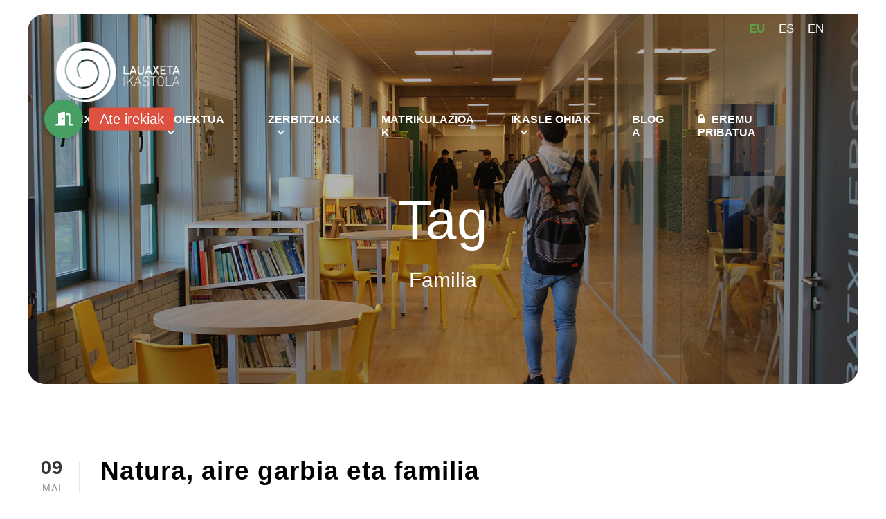

--- FILE ---
content_type: text/html; charset=UTF-8
request_url: https://www.lauaxeta.eus/eu/tag/familia/
body_size: 19881
content:
<!DOCTYPE html>
<html lang="eu-EU" class="no-js">
<head>
	<meta charset="UTF-8">
	<meta name="viewport" content="width=device-width, initial-scale=1">
	<link rel="profile" href="http://gmpg.org/xfn/11">
	<link rel="pingback" href="https://www.lauaxeta.eus/xmlrpc.php">
	<title>Familia &#8211; Lauaxeta Ikastola</title>
<meta name='robots' content='max-image-preview:large' />
<link rel="alternate" hreflang="eu" href="https://www.lauaxeta.eus/eu/tag/familia/" />
<link rel="alternate" hreflang="es" href="https://www.lauaxeta.eus/es/tag/familia-es/" />
<link rel="alternate" hreflang="x-default" href="https://www.lauaxeta.eus/eu/tag/familia/" />

<!-- Google Tag Manager for WordPress by gtm4wp.com -->
<script data-cfasync="false" data-pagespeed-no-defer>
	var gtm4wp_datalayer_name = "dataLayer";
	var dataLayer = dataLayer || [];
	const gtm4wp_use_sku_instead = false;
	const gtm4wp_currency = 'EUR';
	const gtm4wp_product_per_impression = 10;
	const gtm4wp_clear_ecommerce = false;
</script>
<!-- End Google Tag Manager for WordPress by gtm4wp.com --><link rel='dns-prefetch' href='//cdnjs.cloudflare.com' />
<link rel='dns-prefetch' href='//fonts.googleapis.com' />
<link rel="alternate" type="application/rss+xml" title="Lauaxeta Ikastola &raquo; Jarioa" href="https://www.lauaxeta.eus/eu/feed/" />
<link rel="alternate" type="application/rss+xml" title="Lauaxeta Ikastola &raquo; Iruzkinen jarioa" href="https://www.lauaxeta.eus/eu/comments/feed/" />
<link rel="alternate" type="application/rss+xml" title="Lauaxeta Ikastola &raquo; Familia etiketaren jarioa" href="https://www.lauaxeta.eus/eu/tag/familia/feed/" />
<style id='wp-img-auto-sizes-contain-inline-css' type='text/css'>
img:is([sizes=auto i],[sizes^="auto," i]){contain-intrinsic-size:3000px 1500px}
/*# sourceURL=wp-img-auto-sizes-contain-inline-css */
</style>
<link rel='stylesheet' id='tp-sidebar-login-css' href='https://www.lauaxeta.eus/wp-content/plugins/tt-sidebar-login-widget/assets/css/tt-sidebar-login.css?ver=6.9' type='text/css' media='all' />
<style id='wp-emoji-styles-inline-css' type='text/css'>

	img.wp-smiley, img.emoji {
		display: inline !important;
		border: none !important;
		box-shadow: none !important;
		height: 1em !important;
		width: 1em !important;
		margin: 0 0.07em !important;
		vertical-align: -0.1em !important;
		background: none !important;
		padding: 0 !important;
	}
/*# sourceURL=wp-emoji-styles-inline-css */
</style>
<link rel='stylesheet' id='wp-block-library-css' href='https://www.lauaxeta.eus/wp-includes/css/dist/block-library/style.min.css?ver=6.9' type='text/css' media='all' />
<link rel='stylesheet' id='wc-blocks-style-css' href='https://www.lauaxeta.eus/wp-content/plugins/woocommerce/assets/client/blocks/wc-blocks.css?ver=wc-9.8.6' type='text/css' media='all' />
<style id='global-styles-inline-css' type='text/css'>
:root{--wp--preset--aspect-ratio--square: 1;--wp--preset--aspect-ratio--4-3: 4/3;--wp--preset--aspect-ratio--3-4: 3/4;--wp--preset--aspect-ratio--3-2: 3/2;--wp--preset--aspect-ratio--2-3: 2/3;--wp--preset--aspect-ratio--16-9: 16/9;--wp--preset--aspect-ratio--9-16: 9/16;--wp--preset--color--black: #000000;--wp--preset--color--cyan-bluish-gray: #abb8c3;--wp--preset--color--white: #ffffff;--wp--preset--color--pale-pink: #f78da7;--wp--preset--color--vivid-red: #cf2e2e;--wp--preset--color--luminous-vivid-orange: #ff6900;--wp--preset--color--luminous-vivid-amber: #fcb900;--wp--preset--color--light-green-cyan: #7bdcb5;--wp--preset--color--vivid-green-cyan: #00d084;--wp--preset--color--pale-cyan-blue: #8ed1fc;--wp--preset--color--vivid-cyan-blue: #0693e3;--wp--preset--color--vivid-purple: #9b51e0;--wp--preset--gradient--vivid-cyan-blue-to-vivid-purple: linear-gradient(135deg,rgb(6,147,227) 0%,rgb(155,81,224) 100%);--wp--preset--gradient--light-green-cyan-to-vivid-green-cyan: linear-gradient(135deg,rgb(122,220,180) 0%,rgb(0,208,130) 100%);--wp--preset--gradient--luminous-vivid-amber-to-luminous-vivid-orange: linear-gradient(135deg,rgb(252,185,0) 0%,rgb(255,105,0) 100%);--wp--preset--gradient--luminous-vivid-orange-to-vivid-red: linear-gradient(135deg,rgb(255,105,0) 0%,rgb(207,46,46) 100%);--wp--preset--gradient--very-light-gray-to-cyan-bluish-gray: linear-gradient(135deg,rgb(238,238,238) 0%,rgb(169,184,195) 100%);--wp--preset--gradient--cool-to-warm-spectrum: linear-gradient(135deg,rgb(74,234,220) 0%,rgb(151,120,209) 20%,rgb(207,42,186) 40%,rgb(238,44,130) 60%,rgb(251,105,98) 80%,rgb(254,248,76) 100%);--wp--preset--gradient--blush-light-purple: linear-gradient(135deg,rgb(255,206,236) 0%,rgb(152,150,240) 100%);--wp--preset--gradient--blush-bordeaux: linear-gradient(135deg,rgb(254,205,165) 0%,rgb(254,45,45) 50%,rgb(107,0,62) 100%);--wp--preset--gradient--luminous-dusk: linear-gradient(135deg,rgb(255,203,112) 0%,rgb(199,81,192) 50%,rgb(65,88,208) 100%);--wp--preset--gradient--pale-ocean: linear-gradient(135deg,rgb(255,245,203) 0%,rgb(182,227,212) 50%,rgb(51,167,181) 100%);--wp--preset--gradient--electric-grass: linear-gradient(135deg,rgb(202,248,128) 0%,rgb(113,206,126) 100%);--wp--preset--gradient--midnight: linear-gradient(135deg,rgb(2,3,129) 0%,rgb(40,116,252) 100%);--wp--preset--font-size--small: 13px;--wp--preset--font-size--medium: 20px;--wp--preset--font-size--large: 36px;--wp--preset--font-size--x-large: 42px;--wp--preset--spacing--20: 0.44rem;--wp--preset--spacing--30: 0.67rem;--wp--preset--spacing--40: 1rem;--wp--preset--spacing--50: 1.5rem;--wp--preset--spacing--60: 2.25rem;--wp--preset--spacing--70: 3.38rem;--wp--preset--spacing--80: 5.06rem;--wp--preset--shadow--natural: 6px 6px 9px rgba(0, 0, 0, 0.2);--wp--preset--shadow--deep: 12px 12px 50px rgba(0, 0, 0, 0.4);--wp--preset--shadow--sharp: 6px 6px 0px rgba(0, 0, 0, 0.2);--wp--preset--shadow--outlined: 6px 6px 0px -3px rgb(255, 255, 255), 6px 6px rgb(0, 0, 0);--wp--preset--shadow--crisp: 6px 6px 0px rgb(0, 0, 0);}:where(.is-layout-flex){gap: 0.5em;}:where(.is-layout-grid){gap: 0.5em;}body .is-layout-flex{display: flex;}.is-layout-flex{flex-wrap: wrap;align-items: center;}.is-layout-flex > :is(*, div){margin: 0;}body .is-layout-grid{display: grid;}.is-layout-grid > :is(*, div){margin: 0;}:where(.wp-block-columns.is-layout-flex){gap: 2em;}:where(.wp-block-columns.is-layout-grid){gap: 2em;}:where(.wp-block-post-template.is-layout-flex){gap: 1.25em;}:where(.wp-block-post-template.is-layout-grid){gap: 1.25em;}.has-black-color{color: var(--wp--preset--color--black) !important;}.has-cyan-bluish-gray-color{color: var(--wp--preset--color--cyan-bluish-gray) !important;}.has-white-color{color: var(--wp--preset--color--white) !important;}.has-pale-pink-color{color: var(--wp--preset--color--pale-pink) !important;}.has-vivid-red-color{color: var(--wp--preset--color--vivid-red) !important;}.has-luminous-vivid-orange-color{color: var(--wp--preset--color--luminous-vivid-orange) !important;}.has-luminous-vivid-amber-color{color: var(--wp--preset--color--luminous-vivid-amber) !important;}.has-light-green-cyan-color{color: var(--wp--preset--color--light-green-cyan) !important;}.has-vivid-green-cyan-color{color: var(--wp--preset--color--vivid-green-cyan) !important;}.has-pale-cyan-blue-color{color: var(--wp--preset--color--pale-cyan-blue) !important;}.has-vivid-cyan-blue-color{color: var(--wp--preset--color--vivid-cyan-blue) !important;}.has-vivid-purple-color{color: var(--wp--preset--color--vivid-purple) !important;}.has-black-background-color{background-color: var(--wp--preset--color--black) !important;}.has-cyan-bluish-gray-background-color{background-color: var(--wp--preset--color--cyan-bluish-gray) !important;}.has-white-background-color{background-color: var(--wp--preset--color--white) !important;}.has-pale-pink-background-color{background-color: var(--wp--preset--color--pale-pink) !important;}.has-vivid-red-background-color{background-color: var(--wp--preset--color--vivid-red) !important;}.has-luminous-vivid-orange-background-color{background-color: var(--wp--preset--color--luminous-vivid-orange) !important;}.has-luminous-vivid-amber-background-color{background-color: var(--wp--preset--color--luminous-vivid-amber) !important;}.has-light-green-cyan-background-color{background-color: var(--wp--preset--color--light-green-cyan) !important;}.has-vivid-green-cyan-background-color{background-color: var(--wp--preset--color--vivid-green-cyan) !important;}.has-pale-cyan-blue-background-color{background-color: var(--wp--preset--color--pale-cyan-blue) !important;}.has-vivid-cyan-blue-background-color{background-color: var(--wp--preset--color--vivid-cyan-blue) !important;}.has-vivid-purple-background-color{background-color: var(--wp--preset--color--vivid-purple) !important;}.has-black-border-color{border-color: var(--wp--preset--color--black) !important;}.has-cyan-bluish-gray-border-color{border-color: var(--wp--preset--color--cyan-bluish-gray) !important;}.has-white-border-color{border-color: var(--wp--preset--color--white) !important;}.has-pale-pink-border-color{border-color: var(--wp--preset--color--pale-pink) !important;}.has-vivid-red-border-color{border-color: var(--wp--preset--color--vivid-red) !important;}.has-luminous-vivid-orange-border-color{border-color: var(--wp--preset--color--luminous-vivid-orange) !important;}.has-luminous-vivid-amber-border-color{border-color: var(--wp--preset--color--luminous-vivid-amber) !important;}.has-light-green-cyan-border-color{border-color: var(--wp--preset--color--light-green-cyan) !important;}.has-vivid-green-cyan-border-color{border-color: var(--wp--preset--color--vivid-green-cyan) !important;}.has-pale-cyan-blue-border-color{border-color: var(--wp--preset--color--pale-cyan-blue) !important;}.has-vivid-cyan-blue-border-color{border-color: var(--wp--preset--color--vivid-cyan-blue) !important;}.has-vivid-purple-border-color{border-color: var(--wp--preset--color--vivid-purple) !important;}.has-vivid-cyan-blue-to-vivid-purple-gradient-background{background: var(--wp--preset--gradient--vivid-cyan-blue-to-vivid-purple) !important;}.has-light-green-cyan-to-vivid-green-cyan-gradient-background{background: var(--wp--preset--gradient--light-green-cyan-to-vivid-green-cyan) !important;}.has-luminous-vivid-amber-to-luminous-vivid-orange-gradient-background{background: var(--wp--preset--gradient--luminous-vivid-amber-to-luminous-vivid-orange) !important;}.has-luminous-vivid-orange-to-vivid-red-gradient-background{background: var(--wp--preset--gradient--luminous-vivid-orange-to-vivid-red) !important;}.has-very-light-gray-to-cyan-bluish-gray-gradient-background{background: var(--wp--preset--gradient--very-light-gray-to-cyan-bluish-gray) !important;}.has-cool-to-warm-spectrum-gradient-background{background: var(--wp--preset--gradient--cool-to-warm-spectrum) !important;}.has-blush-light-purple-gradient-background{background: var(--wp--preset--gradient--blush-light-purple) !important;}.has-blush-bordeaux-gradient-background{background: var(--wp--preset--gradient--blush-bordeaux) !important;}.has-luminous-dusk-gradient-background{background: var(--wp--preset--gradient--luminous-dusk) !important;}.has-pale-ocean-gradient-background{background: var(--wp--preset--gradient--pale-ocean) !important;}.has-electric-grass-gradient-background{background: var(--wp--preset--gradient--electric-grass) !important;}.has-midnight-gradient-background{background: var(--wp--preset--gradient--midnight) !important;}.has-small-font-size{font-size: var(--wp--preset--font-size--small) !important;}.has-medium-font-size{font-size: var(--wp--preset--font-size--medium) !important;}.has-large-font-size{font-size: var(--wp--preset--font-size--large) !important;}.has-x-large-font-size{font-size: var(--wp--preset--font-size--x-large) !important;}
/*# sourceURL=global-styles-inline-css */
</style>

<style id='classic-theme-styles-inline-css' type='text/css'>
/*! This file is auto-generated */
.wp-block-button__link{color:#fff;background-color:#32373c;border-radius:9999px;box-shadow:none;text-decoration:none;padding:calc(.667em + 2px) calc(1.333em + 2px);font-size:1.125em}.wp-block-file__button{background:#32373c;color:#fff;text-decoration:none}
/*# sourceURL=/wp-includes/css/classic-themes.min.css */
</style>
<link rel='stylesheet' id='buttonizer_frontend_style-css' href='https://www.lauaxeta.eus/wp-content/plugins/buttonizer-multifunctional-button-premium/assets/legacy/frontend__premium_only.css?v=dbd0f61660e419a15a1eea68dd4e00bd&#038;ver=6.9' type='text/css' media='all' />
<link rel='stylesheet' id='buttonizer-icon-library-css' href='https://cdnjs.cloudflare.com/ajax/libs/font-awesome/5.15.4/css/all.min.css?ver=6.9' type='text/css' media='all' integrity='sha512-1ycn6IcaQQ40/MKBW2W4Rhis/DbILU74C1vSrLJxCq57o941Ym01SwNsOMqvEBFlcgUa6xLiPY/NS5R+E6ztJQ==' crossorigin='anonymous' />
<link rel='stylesheet' id='contact-form-7-css' href='https://www.lauaxeta.eus/wp-content/plugins/contact-form-7/includes/css/styles.css?ver=6.0.6' type='text/css' media='all' />
<link rel='stylesheet' id='wpdm-fonticon-css' href='https://www.lauaxeta.eus/wp-content/plugins/download-manager/assets/wpdm-iconfont/css/wpdm-icons.css?ver=6.9' type='text/css' media='all' />
<link rel='stylesheet' id='wpdm-front-css' href='https://www.lauaxeta.eus/wp-content/plugins/download-manager/assets/css/front.min.css?ver=6.9' type='text/css' media='all' />
<link rel='stylesheet' id='gdlr-core-google-font-css' href='https://fonts.googleapis.com/css?family=Sora%3A100%2C200%2C300%2Cregular%2C500%2C600%2C700%2C800%7CManrope%3A200%2C300%2Cregular%2C500%2C600%2C700%2C800%7CPoppins%3A100%2C100italic%2C200%2C200italic%2C300%2C300italic%2Cregular%2Citalic%2C500%2C500italic%2C600%2C600italic%2C700%2C700italic%2C800%2C800italic%2C900%2C900italic%7CMerriweather%3A300%2C300italic%2Cregular%2Citalic%2C700%2C700italic%2C900%2C900italic&#038;subset=latin%2Clatin-ext%2Ccyrillic%2Ccyrillic-ext%2Cgreek%2Cvietnamese&#038;display=optional&#038;ver=6.9' type='text/css' media='all' />
<link rel='stylesheet' id='font-awesome-css' href='https://www.lauaxeta.eus/wp-content/plugins/goodlayers-core/plugins/fontawesome/font-awesome.css?ver=6.9' type='text/css' media='all' />
<link rel='stylesheet' id='fa6-css' href='https://www.lauaxeta.eus/wp-content/plugins/goodlayers-core/plugins/fa6/all.css?ver=6.9' type='text/css' media='all' />
<link rel='stylesheet' id='fa5-css' href='https://www.lauaxeta.eus/wp-content/plugins/goodlayers-core/plugins/fa5/fa5.css?ver=6.9' type='text/css' media='all' />
<link rel='stylesheet' id='elegant-font-css' href='https://www.lauaxeta.eus/wp-content/plugins/goodlayers-core/plugins/elegant/elegant-font.css?ver=6.9' type='text/css' media='all' />
<link rel='stylesheet' id='ionicons-css' href='https://www.lauaxeta.eus/wp-content/plugins/goodlayers-core/plugins/ionicons/ionicons.css?ver=6.9' type='text/css' media='all' />
<link rel='stylesheet' id='simple-line-icons-css' href='https://www.lauaxeta.eus/wp-content/plugins/goodlayers-core/plugins/simpleline/simpleline.css?ver=6.9' type='text/css' media='all' />
<link rel='stylesheet' id='gdlr-custom-icon-css' href='https://www.lauaxeta.eus/wp-content/plugins/goodlayers-core/plugins/gdlr-custom-icon/gdlr-custom-icon.css?ver=6.9' type='text/css' media='all' />
<link rel='stylesheet' id='gdlr-travel-css' href='https://www.lauaxeta.eus/wp-content/plugins/goodlayers-core/plugins/gdlr-travel/style.css?ver=6.9' type='text/css' media='all' />
<link rel='stylesheet' id='gdlr-core-plugin-css' href='https://www.lauaxeta.eus/wp-content/plugins/goodlayers-core/plugins/style.css?ver=1763888399' type='text/css' media='all' />
<link rel='stylesheet' id='gdlr-core-page-builder-css' href='https://www.lauaxeta.eus/wp-content/plugins/goodlayers-core/include/css/page-builder.css?ver=6.9' type='text/css' media='all' />
<link rel='stylesheet' id='UserAccessManagerLoginForm-css' href='https://www.lauaxeta.eus/wp-content/plugins/user-access-manager/assets/css/uamLoginForm.css?ver=2.2.23' type='text/css' media='screen' />
<link rel='stylesheet' id='woocommerce-layout-css' href='https://www.lauaxeta.eus/wp-content/plugins/woocommerce/assets/css/woocommerce-layout.css?ver=9.8.6' type='text/css' media='all' />
<link rel='stylesheet' id='woocommerce-smallscreen-css' href='https://www.lauaxeta.eus/wp-content/plugins/woocommerce/assets/css/woocommerce-smallscreen.css?ver=9.8.6' type='text/css' media='only screen and (max-width: 768px)' />
<link rel='stylesheet' id='woocommerce-general-css' href='https://www.lauaxeta.eus/wp-content/plugins/woocommerce/assets/css/woocommerce.css?ver=9.8.6' type='text/css' media='all' />
<style id='woocommerce-inline-inline-css' type='text/css'>
.woocommerce form .form-row .required { visibility: visible; }
/*# sourceURL=woocommerce-inline-inline-css */
</style>
<link rel='stylesheet' id='wpcf7-redirect-script-frontend-css' href='https://www.lauaxeta.eus/wp-content/plugins/wpcf7-redirect/build/css/wpcf7-redirect-frontend.min.css?ver=1.1' type='text/css' media='all' />
<link rel='stylesheet' id='wpml-legacy-horizontal-list-0-css' href='https://www.lauaxeta.eus/wp-content/plugins/sitepress-multilingual-cms/templates/language-switchers/legacy-list-horizontal/style.min.css?ver=1' type='text/css' media='all' />
<style id='wpml-legacy-horizontal-list-0-inline-css' type='text/css'>
.wpml-ls-statics-shortcode_actions a, .wpml-ls-statics-shortcode_actions .wpml-ls-sub-menu a, .wpml-ls-statics-shortcode_actions .wpml-ls-sub-menu a:link, .wpml-ls-statics-shortcode_actions li:not(.wpml-ls-current-language) .wpml-ls-link, .wpml-ls-statics-shortcode_actions li:not(.wpml-ls-current-language) .wpml-ls-link:link {color:#ffffff;}.wpml-ls-statics-shortcode_actions .wpml-ls-sub-menu a:hover,.wpml-ls-statics-shortcode_actions .wpml-ls-sub-menu a:focus, .wpml-ls-statics-shortcode_actions .wpml-ls-sub-menu a:link:hover, .wpml-ls-statics-shortcode_actions .wpml-ls-sub-menu a:link:focus {color:#ffffff;}.wpml-ls-statics-shortcode_actions .wpml-ls-current-language > a {color:#5bc069;}
/*# sourceURL=wpml-legacy-horizontal-list-0-inline-css */
</style>
<link rel='stylesheet' id='brands-styles-css' href='https://www.lauaxeta.eus/wp-content/plugins/woocommerce/assets/css/brands.css?ver=9.8.6' type='text/css' media='all' />
<link rel='stylesheet' id='newsletter-css' href='https://www.lauaxeta.eus/wp-content/plugins/newsletter/style.css?ver=8.7.7' type='text/css' media='all' />
<style id='newsletter-inline-css' type='text/css'>
td {
 padding: 30px !important; 
  
}
/*# sourceURL=newsletter-inline-css */
</style>
<link rel='stylesheet' id='sassio-style-vendors-css' href='https://www.lauaxeta.eus/wp-content/themes/sassio/css/vendors.css?ver=6979300c6c60b' type='text/css' media='all' />
<link rel='stylesheet' id='sassio-style-core-css' href='https://www.lauaxeta.eus/wp-content/themes/sassio/css/style-core.css?ver=6979300c6c625' type='text/css' media='all' />
<link rel='stylesheet' id='sassio-custom-core-style-css' href='https://www.lauaxeta.eus/wp-content/themes/sassio/css/sassio-custom-style.css?ver=6979300c6c63a' type='text/css' media='all' />
<link rel='stylesheet' id='sassio-custom-style-css' href='https://www.lauaxeta.eus/wp-content/uploads/sassio-style-custom.css?1763888399&#038;ver=6.9' type='text/css' media='all' />
<link rel='stylesheet' id='select2-css' href='https://www.lauaxeta.eus/wp-content/plugins/woocommerce/assets/css/select2.css?ver=9.8.6' type='text/css' media='all' />
<link rel='stylesheet' id='woocommerce-addons-css-css' href='https://www.lauaxeta.eus/wp-content/plugins/woocommerce-appointments/includes/integrations/woocommerce-product-addons/assets/css/frontend/frontend.css?ver=4.24.0' type='text/css' media='all' />
<link rel='stylesheet' id='wc-appointments-styles-css' href='https://www.lauaxeta.eus/wp-content/plugins/woocommerce-appointments/assets/css/frontend.css?ver=4.24.0' type='text/css' media='all' />
<style id='wc-appointments-styles-inline-css' type='text/css'>
.wc-appointments-date-picker .ui-datepicker td.ui-datepicker-current-day a,
.wc-appointments-date-picker .ui-datepicker td.ui-datepicker-current-day a:hover {
	background-color: #111111;
}

.wc-appointments-appointment-form-wrap .wc-appointments-appointment-form .slot-picker li.slot.selected a,
.wc-appointments-appointment-form-wrap .wc-appointments-appointment-form .slot-picker li.slot.selected:hover a {
    background-color: #111111;
}

.wc-appointments-date-picker .ui-datepicker td.appointable-range .ui-state-default {
	background-color: #111111;
}

.wc-appointments-appointment-form-wrap .wc-appointments-appointment-form .wc-pao-addon .wc-pao-addon-image-swatch.selected {
	outline-color: #111111;
}
/*# sourceURL=wc-appointments-styles-inline-css */
</style>
<link rel='stylesheet' id='sassio-child-theme-style-css' href='https://www.lauaxeta.eus/wp-content/themes/sassio-child/style.css?ver=6.9' type='text/css' media='all' />
<script type="text/template" id="tmpl-variation-template">
	<div class="woocommerce-variation-description">{{{ data.variation.variation_description }}}</div>
	<div class="woocommerce-variation-price">{{{ data.variation.price_html }}}</div>
	<div class="woocommerce-variation-availability">{{{ data.variation.availability_html }}}</div>
</script>
<script type="text/template" id="tmpl-unavailable-variation-template">
	<p role="alert">Sorry, this product is unavailable. Please choose a different combination.</p>
</script>
<script type="text/javascript" id="jquery-core-js-extra">
/* <![CDATA[ */
var wpadcf7sl_public = {"ajaxurl":"https://www.lauaxeta.eus/wp-admin/admin-ajax.php","nonce":"25eac1d43f"};
//# sourceURL=jquery-core-js-extra
/* ]]> */
</script>
<script type="text/javascript" src="https://www.lauaxeta.eus/wp-includes/js/jquery/jquery.min.js?ver=3.7.1" id="jquery-core-js"></script>
<script type="text/javascript" src="https://www.lauaxeta.eus/wp-includes/js/jquery/jquery-migrate.min.js?ver=3.4.1" id="jquery-migrate-js"></script>
<script type="text/javascript" src="https://www.lauaxeta.eus/wp-content/plugins/woocommerce/assets/js/jquery-blockui/jquery.blockUI.min.js?ver=2.7.0-wc.9.8.6" id="jquery-blockui-js" data-wp-strategy="defer"></script>
<script type="text/javascript" src="https://www.lauaxeta.eus/wp-content/plugins/download-manager/assets/js/wpdm.min.js?ver=6.9" id="wpdm-frontend-js-js"></script>
<script type="text/javascript" id="wpdm-frontjs-js-extra">
/* <![CDATA[ */
var wpdm_url = {"home":"https://www.lauaxeta.eus/eu/","site":"https://www.lauaxeta.eus/","ajax":"https://www.lauaxeta.eus/wp-admin/admin-ajax.php"};
var wpdm_js = {"spinner":"\u003Ci class=\"wpdm-icon wpdm-sun wpdm-spin\"\u003E\u003C/i\u003E","client_id":"4ea084fa88660d2fc6447fc275bfecea"};
var wpdm_strings = {"pass_var":"Password Verified!","pass_var_q":"Please click following button to start download.","start_dl":"Start Download"};
//# sourceURL=wpdm-frontjs-js-extra
/* ]]> */
</script>
<script type="text/javascript" src="https://www.lauaxeta.eus/wp-content/plugins/download-manager/assets/js/front.min.js?ver=3.3.14" id="wpdm-frontjs-js"></script>
<script type="text/javascript" id="simplegoogleicalenderwidget-simple-ical-block-view-script-js-before">
/* <![CDATA[ */
(window.simpleIcalBlock=window.simpleIcalBlock || {}).restRoot = "https://www.lauaxeta.eus/eu/wp-json/"
//# sourceURL=simplegoogleicalenderwidget-simple-ical-block-view-script-js-before
/* ]]> */
</script>
<script type="text/javascript" src="https://www.lauaxeta.eus/wp-content/plugins/simple-google-icalendar-widget/js/simple-ical-block-view.js?ver=2.6.1-1746007156" id="simplegoogleicalenderwidget-simple-ical-block-view-script-js" defer="defer" data-wp-strategy="defer"></script>
<script type="text/javascript" id="wc-add-to-cart-js-extra">
/* <![CDATA[ */
var wc_add_to_cart_params = {"ajax_url":"/wp-admin/admin-ajax.php","wc_ajax_url":"/eu/?wc-ajax=%%endpoint%%","i18n_view_cart":"Saskia ikusi","cart_url":"https://www.lauaxeta.eus/eu/cart/","is_cart":"","cart_redirect_after_add":"no"};
//# sourceURL=wc-add-to-cart-js-extra
/* ]]> */
</script>
<script type="text/javascript" src="https://www.lauaxeta.eus/wp-content/plugins/woocommerce/assets/js/frontend/add-to-cart.min.js?ver=9.8.6" id="wc-add-to-cart-js" defer="defer" data-wp-strategy="defer"></script>
<script type="text/javascript" src="https://www.lauaxeta.eus/wp-content/plugins/woocommerce/assets/js/js-cookie/js.cookie.min.js?ver=2.1.4-wc.9.8.6" id="js-cookie-js" defer="defer" data-wp-strategy="defer"></script>
<script type="text/javascript" id="woocommerce-js-extra">
/* <![CDATA[ */
var woocommerce_params = {"ajax_url":"/wp-admin/admin-ajax.php","wc_ajax_url":"/eu/?wc-ajax=%%endpoint%%","i18n_password_show":"Show password","i18n_password_hide":"Hide password"};
//# sourceURL=woocommerce-js-extra
/* ]]> */
</script>
<script type="text/javascript" src="https://www.lauaxeta.eus/wp-content/plugins/woocommerce/assets/js/frontend/woocommerce.min.js?ver=9.8.6" id="woocommerce-js" defer="defer" data-wp-strategy="defer"></script>
<link rel="https://api.w.org/" href="https://www.lauaxeta.eus/eu/wp-json/" /><link rel="alternate" title="JSON" type="application/json" href="https://www.lauaxeta.eus/eu/wp-json/wp/v2/tags/540" /><link rel="EditURI" type="application/rsd+xml" title="RSD" href="https://www.lauaxeta.eus/xmlrpc.php?rsd" />
<meta name="generator" content="WordPress 6.9" />
<meta name="generator" content="WooCommerce 9.8.6" />
<meta name="generator" content="WPML ver:4.7.4 stt:16,1,2;" />

<!-- Google Tag Manager for WordPress by gtm4wp.com -->
<!-- GTM Container placement set to footer -->
<script data-cfasync="false" data-pagespeed-no-defer type="text/javascript">
	var dataLayer_content = {"pagePostType":"post","pagePostType2":"tag-post","customerTotalOrders":0,"customerTotalOrderValue":0,"customerFirstName":"","customerLastName":"","customerBillingFirstName":"","customerBillingLastName":"","customerBillingCompany":"","customerBillingAddress1":"","customerBillingAddress2":"","customerBillingCity":"","customerBillingState":"","customerBillingPostcode":"","customerBillingCountry":"","customerBillingEmail":"","customerBillingEmailHash":"","customerBillingPhone":"","customerShippingFirstName":"","customerShippingLastName":"","customerShippingCompany":"","customerShippingAddress1":"","customerShippingAddress2":"","customerShippingCity":"","customerShippingState":"","customerShippingPostcode":"","customerShippingCountry":"","cartContent":{"totals":{"applied_coupons":[],"discount_total":0,"subtotal":0,"total":0},"items":[]}};
	dataLayer.push( dataLayer_content );
</script>
<script data-cfasync="false">
(function(w,d,s,l,i){w[l]=w[l]||[];w[l].push({'gtm.start':
new Date().getTime(),event:'gtm.js'});var f=d.getElementsByTagName(s)[0],
j=d.createElement(s),dl=l!='dataLayer'?'&l='+l:'';j.async=true;j.src=
'//www.googletagmanager.com/gtm.js?id='+i+dl;f.parentNode.insertBefore(j,f);
})(window,document,'script','dataLayer','GTM-5JMS7NZ');
</script>
<!-- End Google Tag Manager for WordPress by gtm4wp.com --><style type="text/css" >.postid-28235 .sassio-top-bar-container.sassio-top-bar-custom-container{ max-width: 1140px; }  
.postid-28235 .sassio-top-bar-container.sassio-top-bar-full{ padding-right: 15px; padding-left: 15px; }  
.postid-28235 .sassio-top-bar{ padding-top: 10px; }  
.postid-28235 .sassio-top-bar{ padding-bottom: 0px; } .postid-28235 .sassio-top-bar .sassio-top-bar-menu > li > a{ padding-bottom: 0px; } .postid-28235 .sf-menu.sassio-top-bar-menu > .sassio-mega-menu .sf-mega, .postid-28235 .sf-menu.sassio-top-bar-menu > .sassio-normal-menu ul{ margin-top: 0px; }  
.postid-28235 .sassio-top-bar{ font-size: 16px; }  
.postid-28235 .sassio-top-bar, .postid-28235 .sassio-top-bar-bottom-border{ border-bottom-width: 0px; }  
.postid-28235 .sassio-top-bar{ box-shadow: 0px 0px  rgba(0, 0, 0, 0.1); -webkit-box-shadow: 0px 0px  rgba(0, 0, 0, 0.1); -moz-box-shadow: 0px 0px  rgba(0, 0, 0, 0.1); }  
.postid-28235 .sassio-header-style-plain{ border-bottom-width: 0px; }  
.postid-28235 .sassio-header-background-transparent .sassio-top-bar-background{ opacity: 0.5; }  
.postid-28235 .sassio-header-background-transparent .sassio-header-background{ opacity: 0; }  
.postid-28235 .sassio-navigation-bar-wrap.sassio-style-transparent .sassio-navigation-background{ opacity: 0.5; }  
.postid-28235 .sassio-header-boxed-wrap .sassio-top-bar-background{ opacity: 0; }  
.postid-28235 .sassio-header-boxed-wrap .sassio-top-bar-background{ margin-bottom: -0px; }  
.postid-28235 .sassio-header-style-boxed{ margin-top: 0px; }  
.postid-28235 .sassio-header-container.sassio-header-custom-container{ max-width: 1690px; }  
.postid-28235 .sassio-header-container{ padding-top: 28px; padding-bottom: 28px; }  
.postid-28235 .sassio-header-container.sassio-header-custom-container{ padding-right: 30px; padding-left: 30px; }  
.postid-28235 .sassio-fixed-navigation.sassio-animate-fixed-navigation .sassio-header-container{ padding-top: 50px; padding-bottom: 50px; }  
.postid-28235 .sassio-fixed-navigation.sassio-animate-fixed-navigation .sassio-header-container.sassio-header-custom-container{ padding-right: 30px; padding-left: 30px; }  
.postid-28235 .sassio-header-container.sassio-header-full{ padding-right: 15px; padding-left: 15px; }  
.postid-28235 .sassio-header-boxed-wrap .sassio-header-background{ border-radius: 3px; -moz-border-radius: 3px; -webkit-border-radius: 3px; }  
.postid-28235 .sassio-header-style-boxed .sassio-header-container-item{ padding-left: 30px; padding-right: 30px; } .postid-28235 .sassio-navigation-right{ right: 30px; } .postid-28235 .sassio-navigation-left{ left: 30px; }  
.postid-28235 .sassio-header-style-plain.sassio-style-splitted-menu .sassio-navigation .sf-menu > li > a{ padding-top: 0px; } .postid-28235 .sassio-header-style-plain.sassio-style-splitted-menu .sassio-main-menu-left-wrap, .postid-28235 .sassio-header-style-plain.sassio-style-splitted-menu .sassio-main-menu-right-wrap{ padding-top: 0px; }  
.postid-28235 .sassio-header-style-boxed.sassio-style-splitted-menu .sassio-navigation .sf-menu > li > a{ padding-top: 0px; } .postid-28235 .sassio-header-style-boxed.sassio-style-splitted-menu .sassio-main-menu-left-wrap, .postid-28235 .sassio-header-style-boxed.sassio-style-splitted-menu .sassio-main-menu-right-wrap{ padding-top: 0px; }  
.postid-28235 .sassio-navigation .sf-menu > li{ padding-left: 0px; padding-right: 0px; }  
.postid-28235 .sassio-navigation .sassio-main-menu{ margin-left: 30px; }  
.postid-28235 .sassio-header-side-nav{ width: 340px; } .postid-28235 .sassio-header-side-content.sassio-style-left{ margin-left: 340px; } .postid-28235 .sassio-header-side-content.sassio-style-right{ margin-right: 340px; }  
.postid-28235 .sassio-header-side-nav.sassio-style-side{ padding-left: 70px; padding-right: 70px; } .postid-28235 .sassio-header-side-nav.sassio-style-left .sf-vertical > li > ul.sub-menu{ padding-left: 70px; } .postid-28235 .sassio-header-side-nav.sassio-style-right .sf-vertical > li > ul.sub-menu{ padding-right: 70px; }  
.postid-28235 .sassio-navigation .sf-vertical > li{ padding-top: 16px; padding-bottom: 16px; }  
.postid-28235 .sassio-header-style-bar .sassio-logo-right-text{ padding-top: 30px; }  
.postid-28235 .sassio-header-style-plain{ box-shadow: 0px 0px  rgba(0, 0, 0, 0.1); -webkit-box-shadow: 0px 0px  rgba(0, 0, 0, 0.1); -moz-box-shadow: 0px 0px  rgba(0, 0, 0, 0.1); }  
.postid-28235 .sassio-logo{ padding-top: 0px !important; }  
.postid-28235 .sassio-logo{ padding-bottom: 0px; }  
.postid-28235 .sassio-logo-inner{ max-width: 170px; }  
@media only screen and (max-width: 999px){ .postid-28235  .sassio-mobile-header .sassio-logo-inner{ max-width: 140px; }  }  
@media only screen and (max-width: 767px){ .postid-28235  .sassio-mobile-header .sassio-logo-inner{ max-width: 140px; }  }  
.postid-28235 .sassio-navigation .sassio-main-menu{ padding-top: 26px; } .postid-28235 .sassio-navigation-top{ top: 26px; }  
.postid-28235 .sassio-navigation .sassio-main-menu{ padding-left: 0px; } .postid-28235 .sassio-navigation-top{ left: 0px; }  
.postid-28235 .sassio-navigation .sassio-main-menu{ padding-left: 0px; } .postid-28235 .sassio-navigation-top{ left: 0px; }  
.postid-28235 .sassio-navigation .sassio-main-menu{ padding-right: 0px; } .postid-28235 .sassio-navigation-top{ right: 0px; }  
.postid-28235 .sassio-navigation .sassio-main-menu .sf-menu > li > a{ padding-top: 20px; }  
.postid-28235 .sassio-navigation .sassio-main-menu .sf-menu > li > a{ padding-right: 16px; }  
.postid-28235 .sassio-navigation .sassio-main-menu .sf-menu > li > a{ padding-bottom: 20px; }  
.postid-28235 .sassio-navigation .sassio-main-menu .sf-menu > li > a{ padding-right: 16px; }  
.postid-28235 #sassio-side-content-menu{ box-shadow: 0px 0px  rgba(0, 0, 0, 0.1); -webkit-box-shadow: 0px 0px  rgba(0, 0, 0, 0.1); }  
.postid-28235 .sassio-fixed-navigation.sassio-style-slide .sassio-logo-inner img{ max-height: none !important; } .postid-28235 .sassio-animate-fixed-navigation.sassio-header-style-plain .sassio-logo-inner, .postid-28235 .sassio-animate-fixed-navigation.sassio-header-style-boxed .sassio-logo-inner{ max-width: 170px; } .postid-28235 .sassio-mobile-header.sassio-fixed-navigation .sassio-logo-inner{ max-width: 170px; }  
.postid-28235 .sassio-animate-fixed-navigation.sassio-header-style-plain .sassio-logo, .postid-28235 .sassio-animate-fixed-navigation.sassio-header-style-boxed .sassio-logo{ padding-top: 4px; }  
.postid-28235 .sassio-animate-fixed-navigation.sassio-header-style-plain .sassio-logo, .postid-28235 .sassio-animate-fixed-navigation.sassio-header-style-boxed .sassio-logo{ padding-bottom: 0px; }  
.postid-28235 .sassio-animate-fixed-navigation.sassio-header-style-plain .sassio-navigation, .postid-28235 .sassio-animate-fixed-navigation.sassio-header-style-boxed .sassio-navigation{ padding-top: 0px; } .postid-28235 .sassio-animate-fixed-navigation.sassio-header-style-plain .sassio-navigation-top, .postid-28235 .sassio-animate-fixed-navigation.sassio-header-style-boxed .sassio-navigation-top{ top: 0px; } .postid-28235 .sassio-animate-fixed-navigation.sassio-navigation-bar-wrap .sassio-navigation{ padding-top: 0px; }  
.postid-28235 .sassio-animate-fixed-navigation.sassio-header-style-plain .sassio-navigation .sf-menu > li > a, .postid-28235 .sassio-animate-fixed-navigation.sassio-header-style-boxed .sassio-navigation .sf-menu > li > a{ padding-bottom: 20px; } .postid-28235 .sassio-animate-fixed-navigation.sassio-navigation-bar-wrap .sassio-navigation .sf-menu > li > a{ padding-bottom: 20px; } .postid-28235 .sassio-animate-fixed-navigation .sassio-main-menu-right{ margin-bottom: 20px; }  
.postid-28235 .sassio-top-bar-background{ background-color: #ffffff; }  
.sassio-body.postid-28235 .sassio-top-bar, .postid-28235 .sassio-top-bar.sassio-splited-border .sassio-top-bar-right-social a:after, .postid-28235 .sassio-top-bar-left-text .sassio-with-divider:before, .sassio-body.postid-28235 .sassio-top-bar-bottom-border{ border-color: #ffffff; border-color: rgba(255, 255, 255, 0.85); }  
.postid-28235 .sassio-top-bar{ color: #000000; }  
.sassio-body.postid-28235 .sassio-top-bar a{ color: #ffffff; }  
.sassio-body.postid-28235 .sassio-top-bar a:hover{ color: #ffffff; }  
.postid-28235 .sassio-top-bar .sassio-top-bar-right-social a, .postid-28235 .sassio-header-style-side .sassio-header-social a{ color: #ffffff; }  
.postid-28235 .sassio-top-bar .sassio-top-bar-right-social a:hover, .postid-28235 .sassio-header-style-side .sassio-header-social a:hover{ color: #e44444; }  
.postid-28235 .sassio-style-fixed.sassio-fixed-navigation .sassio-header-background, .postid-28235 .sassio-fixed-navigation .sassio-header-background{ background-color: #ffffff80; }  
.postid-28235 .sassio-header-wrap.sassio-header-style-plain{ border-color: #e8e8e8; }  
.postid-28235 .sassio-header-side-nav.sassio-style-side-toggle .sassio-logo{ background-color: #ffffff; }  
.postid-28235 .sassio-top-menu-button i, .postid-28235 .sassio-mobile-menu-button i{ color: #ffffff !important; } .postid-28235 .sassio-mobile-button-hamburger:before, .postid-28235 .sassio-mobile-button-hamburger:after, .postid-28235 .sassio-mobile-button-hamburger span, .postid-28235 .sassio-mobile-button-hamburger-small:before, .postid-28235 .sassio-mobile-button-hamburger-small:after, .postid-28235 .sassio-mobile-button-hamburger-small span{ background: #ffffff; } .postid-28235 .sassio-side-content-menu-button span, .postid-28235 .sassio-side-content-menu-button:before, .postid-28235 .sassio-side-content-menu-button:after{ background: #ffffff; }  
.postid-28235 .sassio-main-menu-right .sassio-top-menu-button, .postid-28235 .sassio-mobile-menu .sassio-mobile-menu-button{ border-color: #dddddd !important; }  
.postid-28235 .sassio-top-search-wrap{ background-color: #000000; background-color: rgba(0, 0, 0, 0.88); }  
.postid-28235 .sassio-top-cart-content-wrap .sassio-top-cart-content{ background-color: #ffffff; }  
.postid-28235 .sassio-top-cart-content-wrap .sassio-top-cart-title, .postid-28235 .sassio-top-cart-item .sassio-top-cart-item-title, .postid-28235 .sassio-top-cart-item .sassio-top-cart-item-remove{ color: #000000; }  
.postid-28235 .sassio-top-cart-content-wrap .woocommerce-Price-amount.amount{ color: #6c6c6c; }  
.sassio-body.postid-28235 .sassio-top-cart-button-wrap .sassio-top-cart-button, .sassio-body.postid-28235 .sassio-top-cart-button-wrap .sassio-top-cart-button:hover{ color: #323232; }  
.sassio-body.postid-28235 .sassio-top-cart-button-wrap .sassio-top-cart-button{ background-color: #f4f4f4; }  
.sassio-body.postid-28235 .sassio-top-cart-button-wrap .sassio-top-cart-button-2{ color: #ffffff; }  
.sassio-body.postid-28235 .sassio-top-cart-button-wrap .sassio-top-cart-button-2{ background-color: #000000; }  
.sassio-body.postid-28235 .sassio-breadcrumbs, .sassio-body.postid-28235 .sassio-breadcrumbs a span, .postid-28235 .gdlr-core-breadcrumbs-item, .postid-28235 .gdlr-core-breadcrumbs-item a span{ color: #c0c0c0; }  
.sassio-body.postid-28235 .sassio-breadcrumbs span, .sassio-body.postid-28235 .sassio-breadcrumbs a:hover span, .postid-28235 .gdlr-core-breadcrumbs-item span, .postid-28235 .gdlr-core-breadcrumbs-item a:hover span{ color: #777777; }  
.postid-28235 .sassio-navigation .sassio-navigation-slide-bar, .postid-28235 .sassio-navigation .sassio-navigation-slide-bar-style-dot:before{ border-color: #1f1f1f; } .postid-28235 .sassio-navigation .sassio-navigation-slide-bar:before{ border-bottom-color: #1f1f1f; }  
.postid-28235 .sf-menu > li > a, .postid-28235 .sf-vertical > li > a{ color: #ffffff; }  
.postid-28235 .sf-menu > li > a:hover, .postid-28235 .sf-menu > li.current-menu-item > a, .postid-28235 .sf-menu > li.current-menu-ancestor > a, .postid-28235 .sf-vertical > li > a:hover, .postid-28235 .sf-vertical > li.current-menu-item > a, .postid-28235 .sf-vertical > li.current-menu-ancestor > a{ color: #ffffff; }  
.postid-28235 .sf-menu > .sassio-normal-menu li, .postid-28235 .sf-menu > .sassio-mega-menu > .sf-mega, .postid-28235 .sf-vertical ul.sub-menu li, .postid-28235 ul.sf-menu > .menu-item-language li{ background-color: #1f1f1f; }  
.postid-28235 .sf-menu > li > .sub-menu a, .postid-28235 .sf-menu > .sassio-mega-menu > .sf-mega a, .postid-28235 .sf-vertical ul.sub-menu li a{ color: #ffffff; }  
.postid-28235 .sf-menu > li > .sub-menu a:hover, .postid-28235 .sf-menu > li > .sub-menu .current-menu-item > a, .postid-28235 .sf-menu > li > .sub-menu .current-menu-ancestor > a, .postid-28235 .sf-menu > .sassio-mega-menu > .sf-mega a:hover, .postid-28235 .sf-menu > .sassio-mega-menu > .sf-mega .current-menu-item > a, .postid-28235 .sf-vertical > li > .sub-menu a:hover, .postid-28235 .sf-vertical > li > .sub-menu .current-menu-item > a, .postid-28235 .sf-vertical > li > .sub-menu .current-menu-ancestor > a{ color: #f14f44; }  
.postid-28235 .sf-menu > li > .sub-menu a:hover, .postid-28235 .sf-menu > li > .sub-menu .current-menu-item > a, .postid-28235 .sf-menu > li > .sub-menu .current-menu-ancestor > a, .postid-28235 .sf-menu > .sassio-mega-menu > .sf-mega a:hover, .postid-28235 .sf-menu > .sassio-mega-menu > .sf-mega .current-menu-item > a, .postid-28235 .sf-vertical > li > .sub-menu a:hover, .postid-28235 .sf-vertical > li > .sub-menu .current-menu-item > a, .postid-28235 .sf-vertical > li > .sub-menu .current-menu-ancestor > a{ background-color: #1f1f1f; }  
.postid-28235 .sassio-navigation .sf-menu > .sassio-mega-menu .sf-mega-section-inner > a{ color: #1a3454; }  
.postid-28235 .sassio-fixed-navigation .sf-menu > li > a, .postid-28235 .sassio-fixed-navigation .sf-vertical > li > a{ color: #000000; }  
.postid-28235 .sassio-fixed-navigation .sf-menu > li > a:hover, .postid-28235 .sassio-fixed-navigation .sf-menu > li.current-menu-item > a, .postid-28235 .sassio-fixed-navigation .sf-menu > li.current-menu-ancestor > a, .postid-28235 .sassio-fixed-navigation .sf-vertical > li > a:hover, .postid-28235 .sassio-fixed-navigation .sf-vertical > li.current-menu-item > a, .postid-28235 .sassio-fixed-navigation .sf-vertical > li.current-menu-ancestor > a{ color: #333333; }  
.postid-28235 .sassio-bullet-anchor a:before{ background-color: #dd3333; }  
.postid-28235 .sassio-bullet-anchor a:hover, .postid-28235 .sassio-bullet-anchor a.current-menu-item{ border-color: #ffffff; } .postid-28235 .sassio-bullet-anchor a:hover:before, .postid-28235 .sassio-bullet-anchor a.current-menu-item:before{ background: #ffffff; }  
.postid-28235 .sassio-main-menu-search i, .postid-28235 .sassio-main-menu-cart i{ color: #ffffff; }  
.postid-28235 .sassio-main-menu-cart > .sassio-top-cart-count{ background-color: #dd3333; }  
.postid-28235 .sassio-main-menu-cart > .sassio-top-cart-count{ color: #ffffff; }  
.sassio-body.postid-28235 .sassio-main-menu-right-button{ color: #333333; }  
.sassio-body.postid-28235 .sassio-main-menu-right-button:hover{ color: #ffffff !important; }  
.sassio-body.postid-28235 .sassio-main-menu-right-button:hover{ background-color: #1a3454; }  
.sassio-body.postid-28235 .sassio-main-menu-right-button{ border-color: #ededed; }  
.sassio-body.postid-28235 .sassio-main-menu-right-button:hover{ border-color: #000000; }  
.sassio-body.postid-28235 .sassio-main-menu-right-button.sassio-button-2{ color: #ffffff !important; }  
.sassio-body.postid-28235 .sassio-main-menu-right-button.sassio-button-2:hover{ color: #0a0a0a !important; }  
.sassio-body.postid-28235 .sassio-main-menu-right-button.sassio-button-2{ background-color: #0a0a0a !important; }  
.sassio-body.postid-28235 .sassio-main-menu-right-button.sassio-button-2:hover{ background-color: #ffffff !important; }  
.sassio-body.postid-28235 .sassio-main-menu-right-button.sassio-button-2:hover{ border-color: #0a0a0a !important; }  
</style>	<noscript><style>.woocommerce-product-gallery{ opacity: 1 !important; }</style></noscript>
	<meta name="generator" content="Powered by Slider Revolution 6.7.28 - responsive, Mobile-Friendly Slider Plugin for WordPress with comfortable drag and drop interface." />
<link rel="icon" href="https://www.lauaxeta.eus/wp-content/uploads/2022/10/cropped-lauaxeta_favicon_no_tr-32x32.png" sizes="32x32" />
<link rel="icon" href="https://www.lauaxeta.eus/wp-content/uploads/2022/10/cropped-lauaxeta_favicon_no_tr-192x192.png" sizes="192x192" />
<link rel="apple-touch-icon" href="https://www.lauaxeta.eus/wp-content/uploads/2022/10/cropped-lauaxeta_favicon_no_tr-180x180.png" />
<meta name="msapplication-TileImage" content="https://www.lauaxeta.eus/wp-content/uploads/2022/10/cropped-lauaxeta_favicon_no_tr-270x270.png" />
<!-- Meta Pixel Code -->
<script>
!function(f,b,e,v,n,t,s)
{if(f.fbq)return;n=f.fbq=function(){n.callMethod?
n.callMethod.apply(n,arguments):n.queue.push(arguments)};
if(!f._fbq)f._fbq=n;n.push=n;n.loaded=!0;n.version='2.0';
n.queue=[];t=b.createElement(e);t.async=!0;
t.src=v;s=b.getElementsByTagName(e)[0];
s.parentNode.insertBefore(t,s)}(window, document,'script',
'https://connect.facebook.net/en_US/fbevents.js');
fbq('init', '1769675766633209');
fbq('track', 'PageView');
</script>
<noscript><img height="1" width="1" style="display:none"
src="https://www.facebook.com/tr?id=1769675766633209&ev=PageView&noscript=1"
/></noscript>
<!-- End Meta Pixel Code -->
<!-- Global site tag (gtag.js) - Google Analytics -->
<script async src="https://www.googletagmanager.com/gtag/js?id=UA-64310900-1"></script>
<script>
  window.dataLayer = window.dataLayer || [];
  function gtag(){dataLayer.push(arguments);}
  gtag('js', new Date());

  gtag('config', 'UA-64310900-1');
</script>
<!-- Google tag (gtag.js) - Google Analytics -->
<script async src="https://www.googletagmanager.com/gtag/js?id=G-PSDY0Z0ER5">
</script>
<script>
  window.dataLayer = window.dataLayer || [];
  function gtag(){dataLayer.push(arguments);}
  gtag('js', new Date());

  gtag('config', 'G-PSDY0Z0ER5');
</script><script>function setREVStartSize(e){
			//window.requestAnimationFrame(function() {
				window.RSIW = window.RSIW===undefined ? window.innerWidth : window.RSIW;
				window.RSIH = window.RSIH===undefined ? window.innerHeight : window.RSIH;
				try {
					var pw = document.getElementById(e.c).parentNode.offsetWidth,
						newh;
					pw = pw===0 || isNaN(pw) || (e.l=="fullwidth" || e.layout=="fullwidth") ? window.RSIW : pw;
					e.tabw = e.tabw===undefined ? 0 : parseInt(e.tabw);
					e.thumbw = e.thumbw===undefined ? 0 : parseInt(e.thumbw);
					e.tabh = e.tabh===undefined ? 0 : parseInt(e.tabh);
					e.thumbh = e.thumbh===undefined ? 0 : parseInt(e.thumbh);
					e.tabhide = e.tabhide===undefined ? 0 : parseInt(e.tabhide);
					e.thumbhide = e.thumbhide===undefined ? 0 : parseInt(e.thumbhide);
					e.mh = e.mh===undefined || e.mh=="" || e.mh==="auto" ? 0 : parseInt(e.mh,0);
					if(e.layout==="fullscreen" || e.l==="fullscreen")
						newh = Math.max(e.mh,window.RSIH);
					else{
						e.gw = Array.isArray(e.gw) ? e.gw : [e.gw];
						for (var i in e.rl) if (e.gw[i]===undefined || e.gw[i]===0) e.gw[i] = e.gw[i-1];
						e.gh = e.el===undefined || e.el==="" || (Array.isArray(e.el) && e.el.length==0)? e.gh : e.el;
						e.gh = Array.isArray(e.gh) ? e.gh : [e.gh];
						for (var i in e.rl) if (e.gh[i]===undefined || e.gh[i]===0) e.gh[i] = e.gh[i-1];
											
						var nl = new Array(e.rl.length),
							ix = 0,
							sl;
						e.tabw = e.tabhide>=pw ? 0 : e.tabw;
						e.thumbw = e.thumbhide>=pw ? 0 : e.thumbw;
						e.tabh = e.tabhide>=pw ? 0 : e.tabh;
						e.thumbh = e.thumbhide>=pw ? 0 : e.thumbh;
						for (var i in e.rl) nl[i] = e.rl[i]<window.RSIW ? 0 : e.rl[i];
						sl = nl[0];
						for (var i in nl) if (sl>nl[i] && nl[i]>0) { sl = nl[i]; ix=i;}
						var m = pw>(e.gw[ix]+e.tabw+e.thumbw) ? 1 : (pw-(e.tabw+e.thumbw)) / (e.gw[ix]);
						newh =  (e.gh[ix] * m) + (e.tabh + e.thumbh);
					}
					var el = document.getElementById(e.c);
					if (el!==null && el) el.style.height = newh+"px";
					el = document.getElementById(e.c+"_wrapper");
					if (el!==null && el) {
						el.style.height = newh+"px";
						el.style.display = "block";
					}
				} catch(e){
					console.log("Failure at Presize of Slider:" + e)
				}
			//});
		  };</script>
<meta name="generator" content="WordPress Download Manager 3.3.14" />
                <link href="https://fonts.googleapis.com/css2?family=Manrope:wght@200..800"
              rel="stylesheet">
        <style>
            .w3eden .fetfont,
            .w3eden .btn,
            .w3eden .btn.wpdm-front h3.title,
            .w3eden .wpdm-social-lock-box .IN-widget a span:last-child,
            .w3eden #xfilelist .panel-heading,
            .w3eden .wpdm-frontend-tabs a,
            .w3eden .alert:before,
            .w3eden .panel .panel-heading,
            .w3eden .discount-msg,
            .w3eden .panel.dashboard-panel h3,
            .w3eden #wpdm-dashboard-sidebar .list-group-item,
            .w3eden #package-description .wp-switch-editor,
            .w3eden .w3eden.author-dashbboard .nav.nav-tabs li a,
            .w3eden .wpdm_cart thead th,
            .w3eden #csp .list-group-item,
            .w3eden .modal-title {
                font-family: "Manrope", -apple-system, BlinkMacSystemFont, "Segoe UI", Roboto, Helvetica, Arial, sans-serif, "Apple Color Emoji", "Segoe UI Emoji", "Segoe UI Symbol";
                text-transform: uppercase;
                font-weight: 700;
            }
            .w3eden #csp .list-group-item {
                text-transform: unset;
            }


        </style>
            <style>
        /* WPDM Link Template Styles */        </style>
                <style>

            :root {
                --color-primary: #5ca346;
                --color-primary-rgb: 92, 163, 70;
                --color-primary-hover: #7f7f7f;
                --color-primary-active: #5bc069;
                --color-secondary: #6c757d;
                --color-secondary-rgb: 108, 117, 125;
                --color-secondary-hover: #6c757d;
                --color-secondary-active: #6c757d;
                --color-success: #018e11;
                --color-success-rgb: 1, 142, 17;
                --color-success-hover: #0aad01;
                --color-success-active: #0c8c01;
                --color-info: #2CA8FF;
                --color-info-rgb: 44, 168, 255;
                --color-info-hover: #2CA8FF;
                --color-info-active: #2CA8FF;
                --color-warning: #FFB236;
                --color-warning-rgb: 255, 178, 54;
                --color-warning-hover: #FFB236;
                --color-warning-active: #FFB236;
                --color-danger: #ff5062;
                --color-danger-rgb: 255, 80, 98;
                --color-danger-hover: #ff5062;
                --color-danger-active: #ff5062;
                --color-green: #30b570;
                --color-blue: #0073ff;
                --color-purple: #8557D3;
                --color-red: #ff5062;
                --color-muted: rgba(69, 89, 122, 0.6);
                --wpdm-font: "Manrope", -apple-system, BlinkMacSystemFont, "Segoe UI", Roboto, Helvetica, Arial, sans-serif, "Apple Color Emoji", "Segoe UI Emoji", "Segoe UI Symbol";
            }

            .wpdm-download-link.btn.btn-primary {
                border-radius: 25px;
            }


        </style>
        <link rel='stylesheet' id='rs-plugin-settings-css' href='//www.lauaxeta.eus/wp-content/plugins/revslider/sr6/assets/css/rs6.css?ver=6.7.28' type='text/css' media='all' />
<style id='rs-plugin-settings-inline-css' type='text/css'>
#rs-demo-id {}
/*# sourceURL=rs-plugin-settings-inline-css */
</style>
</head>

<body class="archive tag tag-familia tag-540 wp-theme-sassio wp-child-theme-sassio-child theme-sassio gdlr-core-body user-registration-page w2dc-body woocommerce-no-js ocultar-carrito sassio-body sassio-body-front sassio-full  sassio-with-sticky-navigation  sassio-blockquote-style-1 gdlr-core-link-to-lightbox" data-home-url="https://www.lauaxeta.eus/eu/" >
			<!-- cursor start -->
			<div class="cursor js-cursor">
				<div class="cursor__wrapper">
				<div class="cursor__follower js-follower"></div>
				<div class="cursor__label js-label"></div>
				<div class="cursor__icon js-icon"></div>
					<div class="cursor__slider_icon js-slider-icon">
						<svg width="52" height="24" viewBox="0 0 52 24" fill="none" xmlns="http://www.w3.org/2000/svg">
							<path d="M37 18L43 12L37 6" stroke="white" stroke-width="2.66667" stroke-linecap="round" stroke-linejoin="round" />
							<path d="M15 18L9 12L15 6" stroke="white" stroke-width="2.66667" stroke-linecap="round" stroke-linejoin="round" />
						</svg>
					</div>
				</div>
			</div>
			<!-- cursor end -->
		<div class="sassio-mobile-header-wrap sassio-transparent-header" ><div class="sassio-mobile-header  sassio-style-slide sassio-sticky-mobile-navigation " id="sassio-mobile-header" ><div class="selector_idiomas">
<div class="wpml-ls-statics-shortcode_actions wpml-ls wpml-ls-legacy-list-horizontal">
	<ul><li class="wpml-ls-slot-shortcode_actions wpml-ls-item wpml-ls-item-eu wpml-ls-current-language wpml-ls-first-item wpml-ls-item-legacy-list-horizontal">
				<a href="https://www.lauaxeta.eus/eu/tag/familia/" class="wpml-ls-link">
                    <span class="wpml-ls-native">EU</span></a>
			</li><li class="wpml-ls-slot-shortcode_actions wpml-ls-item wpml-ls-item-es wpml-ls-item-legacy-list-horizontal">
				<a href="https://www.lauaxeta.eus/es/tag/familia-es/" class="wpml-ls-link">
                    <span class="wpml-ls-native" lang="es">ES</span></a>
			</li><li class="wpml-ls-slot-shortcode_actions wpml-ls-item wpml-ls-item-en wpml-ls-last-item wpml-ls-item-legacy-list-horizontal">
				<a href="https://www.lauaxeta.eus/en/" class="wpml-ls-link">
                    <span class="wpml-ls-native" lang="en">EN</span></a>
			</li></ul>
</div>
</div><div class="sassio-mobile-header-container sassio-container clearfix  sassio-with-transparent-header" ><div class="sassio-logo  sassio-item-pdlr"><div class="sassio-logo-inner"><a class="sassio-fixed-nav-logo" href="https://www.lauaxeta.eus/eu/" ><img src="https://www.lauaxeta.eus/wp-content/uploads/2025/04/lauaxeta_logo_horizontal.png" alt="" width="500" height="241" title="lauaxeta_logo_horizontal" /></a><a class=" sassio-orig-logo" href="https://www.lauaxeta.eus/eu/" ><img src="https://www.lauaxeta.eus/wp-content/uploads/2021/09/logotipo.png" alt="" width="995" height="476" title="logotipo" /></a></div></div><div class="sassio-mobile-menu-right" ><div class="sassio-main-menu-cart" id="sassio-mobile-menu-cart" ><i class="fa fa-shopping-cart" data-sassio-lb="top-bar" ></i><span class="sassio-top-cart-count" >0</span><div class="sassio-lightbox-content-wrap sassio-top-cart-content-wrap" data-sassio-lb-id="top-bar" ><i class="icon_close sassio-lightbox-close" ></i><div class="sassio-top-cart-title" >Saskian <span class="sassio-highlight" >0 produktu</span> daukazu/dituzu.</div><div class="sassio-top-cart-item-wrap" ><div class="sassio-top-cart-item-divider" ></div><div class="sassio-top-cart-button-wrap sassio-center-align" ><a class="sassio-top-cart-button-2 sassio-button" href="https://www.lauaxeta.eus/eu/denda-osoa/" >Go To Shopping</a></div></div></div></div><div class="sassio-overlay-menu sassio-mobile-menu" id="sassio-mobile-menu" ><a class="sassio-overlay-menu-icon sassio-mobile-menu-button sassio-mobile-button-hamburger" href="#" ><span></span></a><div class="sassio-overlay-menu-content sassio-navigation-font" ><div class="sassio-overlay-menu-close" ></div><div class="sassio-overlay-menu-row" ><div class="sassio-overlay-menu-cell" ><ul id="menu-menu-principal" class="menu"><li class="menu-item menu-item-type-custom menu-item-object-custom menu-item-has-children menu-item-14526"><a href="#">Lauaxeta</a>
<ul class="sub-menu">
	<li class="menu-item menu-item-type-post_type menu-item-object-page menu-item-14986"><a href="https://www.lauaxeta.eus/eu/ikastola/">Zuzendaritzaren gutuna</a></li>
	<li class="menu-item menu-item-type-post_type menu-item-object-page menu-item-14985"><a href="https://www.lauaxeta.eus/eu/historia/">Historia eta memoriak</a></li>
	<li class="menu-item menu-item-type-post_type menu-item-object-page menu-item-14993"><a href="https://www.lauaxeta.eus/eu/eginkizuna-eta-ikusmoldea/">Misioa, bisioa eta kudeaketa eredua</a></li>
	<li class="menu-item menu-item-type-post_type menu-item-object-page menu-item-21135"><a href="https://www.lauaxeta.eus/eu/berrikuntzaren-kudeaketa/">Berrikuntza, ikerketa eta garapena</a></li>
	<li class="menu-item menu-item-type-post_type menu-item-object-page menu-item-21163"><a href="https://www.lauaxeta.eus/eu/partner-kolaboratzaile-eta-aliatuak/">Partner, kolaboratzaile eta aliatuak</a></li>
	<li class="menu-item menu-item-type-post_type menu-item-object-page menu-item-14999"><a href="https://www.lauaxeta.eus/eu/ekipamendu-eta-instalazioak/">Ekipamendu eta instalazioak</a></li>
	<li class="menu-item menu-item-type-post_type menu-item-object-page menu-item-15002"><a href="https://www.lauaxeta.eus/eu/sariak-eta-aintzatespenak/">Sariak eta aintzatespenak</a></li>
	<li class="menu-item menu-item-type-post_type menu-item-object-page menu-item-15005"><a href="https://www.lauaxeta.eus/eu/lauaxeta-komunikabideetan/">Lauaxeta komunikabideetan</a></li>
	<li class="menu-item menu-item-type-post_type menu-item-object-page menu-item-15014"><a href="https://www.lauaxeta.eus/eu/kokapena/">Kontaktua</a></li>
	<li class="menu-item menu-item-type-post_type menu-item-object-page menu-item-15017"><a href="https://www.lauaxeta.eus/eu/gurekin-lan-egin/">Gurekin lan egin</a></li>
</ul>
</li>
<li class="menu-item menu-item-type-custom menu-item-object-custom menu-item-has-children menu-item-14527"><a href="#">Proiektua</a>
<ul class="sub-menu">
	<li class="menu-item menu-item-type-post_type menu-item-object-page menu-item-15031"><a href="https://www.lauaxeta.eus/eu/hezkuntza-eredua/">Hezkuntza eredua</a></li>
	<li class="menu-item menu-item-type-post_type menu-item-object-page menu-item-55646"><a href="https://www.lauaxeta.eus/eu/haur-hezkuntza/">Haur Hezkuntza</a></li>
	<li class="menu-item menu-item-type-post_type menu-item-object-page menu-item-15037"><a href="https://www.lauaxeta.eus/eu/lehen-hezkuntza/">Lehen Hezkuntza</a></li>
	<li class="menu-item menu-item-type-post_type menu-item-object-page menu-item-15040"><a href="https://www.lauaxeta.eus/eu/bigarren-hezkuntza/">Bigarren Hezkuntza</a></li>
	<li class="menu-item menu-item-type-post_type menu-item-object-page menu-item-15043"><a href="https://www.lauaxeta.eus/eu/batxilergoa/">Batxilergoa</a></li>
	<li class="menu-item menu-item-type-post_type menu-item-object-page menu-item-15048"><a href="https://www.lauaxeta.eus/eu/tutoretzak-eta-orientabideak/">Tutoretzak, bizikidetza eta orientabideak</a></li>
	<li class="menu-item menu-item-type-post_type menu-item-object-page menu-item-21016"><a href="https://www.lauaxeta.eus/eu/euskara-eta-hizkuntzak/">Euskara eta eleaniztasuna</a></li>
	<li class="menu-item menu-item-type-post_type menu-item-object-page menu-item-24114"><a href="https://www.lauaxeta.eus/eu/steam-ikasketa-humanista-eta-filosofia/">STEAM, Ikasketa humanista eta Filosofia</a></li>
	<li class="menu-item menu-item-type-post_type menu-item-object-page menu-item-21015"><a href="https://www.lauaxeta.eus/eu/kirola-eta-bizimodu-osasuntsua/">Kirola eta bizimodu osasuntsua</a></li>
	<li class="menu-item menu-item-type-post_type menu-item-object-page menu-item-19683"><a href="https://www.lauaxeta.eus/eu/nazioarteko-esperientziak/">Esperientzia internazionalak</a></li>
	<li class="menu-item menu-item-type-post_type menu-item-object-page menu-item-21058"><a href="https://www.lauaxeta.eus/eu/famiia-eskola/">Familia eskola</a></li>
	<li class="menu-item menu-item-type-post_type menu-item-object-page menu-item-32346"><a href="https://www.lauaxeta.eus/eu/expertia/">Expertia</a></li>
	<li class="menu-item menu-item-type-post_type menu-item-object-page menu-item-60616"><a href="https://www.lauaxeta.eus/eu/kulturlab/">Kulturlab</a></li>
</ul>
</li>
<li class="menu-item menu-item-type-custom menu-item-object-custom menu-item-has-children menu-item-14528"><a href="#">Zerbitzuak</a>
<ul class="sub-menu">
	<li class="menu-item menu-item-type-post_type menu-item-object-page menu-item-19317"><a href="https://www.lauaxeta.eus/eu/zaintza-zerbitzua/">Zaintza zerbitzua eta Egokitzapen bateratua</a></li>
	<li class="menu-item menu-item-type-post_type menu-item-object-page menu-item-15053"><a href="https://www.lauaxeta.eus/eu/zerbitzu-osagariak/">Zerbitzu osagarriak</a></li>
	<li class="menu-item menu-item-type-post_type menu-item-object-page menu-item-21105"><a href="https://www.lauaxeta.eus/eu/familientzako-laguntza-zerbitzuak/">Familientzako laguntza zerbitzuak</a></li>
	<li class="menu-item menu-item-type-post_type menu-item-object-page menu-item-19696"><a href="https://www.lauaxeta.eus/eu/eskolaz-kanpoko-jarduerak/">Eskolaz kanpoko jarduerak</a></li>
	<li class="menu-item menu-item-type-post_type menu-item-object-page menu-item-15080"><a href="https://www.lauaxeta.eus/eu/udako-jarduerak/">Oporraldi-lekuak</a></li>
	<li class="menu-item menu-item-type-post_type menu-item-object-page menu-item-21086"><a href="https://www.lauaxeta.eus/eu/monitore-eskola/">Monitore eskola</a></li>
	<li class="menu-item menu-item-type-post_type menu-item-object-page menu-item-31062"><a href="https://www.lauaxeta.eus/eu/denda/">Denda</a></li>
	<li class="menu-item menu-item-type-post_type menu-item-object-page menu-item-32447"><a href="https://www.lauaxeta.eus/eu/espacios-deportivos/">Kirol eta aisi espazioen erreserba</a></li>
	<li class="menu-item menu-item-type-post_type menu-item-object-page menu-item-32095"><a href="https://www.lauaxeta.eus/eu/urtebetetzeak/">Ospatu, elkarrekin</a></li>
	<li class="menu-item menu-item-type-post_type menu-item-object-page menu-item-59646"><a href="https://www.lauaxeta.eus/eu/hostel/">Lauaxeta Hostel</a></li>
	<li class="menu-item menu-item-type-post_type menu-item-object-page menu-item-59645"><a href="https://www.lauaxeta.eus/eu/patrozinioak/">Patrozinioak</a></li>
</ul>
</li>
<li class="menu-item menu-item-type-post_type menu-item-object-page menu-item-15114"><a href="https://www.lauaxeta.eus/eu/matrikulazioak/">Matrikulazioak</a></li>
<li class="menu-item menu-item-type-custom menu-item-object-custom menu-item-has-children menu-item-22678"><a href="#">Ikasle Ohiak</a>
<ul class="sub-menu">
	<li class="menu-item menu-item-type-post_type menu-item-object-page menu-item-32329"><a href="https://www.lauaxeta.eus/eu/ikasle-ohien-sarrera/">Ikasle Ohiak (Alumni)</a></li>
	<li class="menu-item menu-item-type-post_type menu-item-object-page menu-item-22677"><a href="https://www.lauaxeta.eus/eu/ikasle-ohiak-lauaxeta/">Lotura mantenduz</a></li>
	<li class="menu-item menu-item-type-post_type menu-item-object-page menu-item-21125"><a href="https://www.lauaxeta.eus/eu/monitore-eskola-eta-formakuntza/">Monitore eskola eta formakuntza</a></li>
	<li class="menu-item menu-item-type-post_type menu-item-object-page menu-item-21133"><a href="https://www.lauaxeta.eus/eu/lan-poltsa/">Lan poltsa</a></li>
</ul>
</li>
<li class="menu-item menu-item-type-post_type menu-item-object-page menu-item-16340"><a href="https://www.lauaxeta.eus/eu/bloga/">Bloga</a></li>
<li class="menu-item menu-item-type-post_type menu-item-object-page menu-item-16872"><a href="https://www.lauaxeta.eus/eu/familien-eremua/">Eremu pribatua</a></li>
</ul></div></div></div></div></div></div></div></div><div class="sassio-body-outer-wrapper " >
	
	<div class="sassio-float-social  sassio-display-after-title" id="sassio-float-social" ><span class="sassio-head" >Aurki gaitzazu</span><span class="sassio-divider" ></span><a href="https://www.facebook.com/lauaxeta.ikastola" target="_blank" class="sassio-float-social-icon" title="facebook" ><i class="fa fa-facebook" ></i></a><a href="https://www.pinterest.com/lauaxetai/" target="_blank" class="sassio-float-social-icon" title="pinterest" ><i class="fa fa-pinterest-p" ></i></a><a href="https://twitter.com/lauaxetaikastol" target="_blank" class="sassio-float-social-icon" title="twitter" ><i class="fa fa-twitter" ></i></a><a href="https://www.youtube.com/user/Lauaxeta0Ikastola" target="_blank" class="sassio-float-social-icon" title="youtube" ><i class="fa fa-youtube" ></i></a><a href="https://www.instagram.com/lauaxeta_ikastola/?hl=es" target="_blank" class="sassio-float-social-icon" title="instagram" ><i class="fa fa-instagram" ></i></a></div>	<div class="sassio-body-wrapper clearfix  sassio-with-transparent-header sassio-with-frame">
	<div class="sassio-header-background-transparent" ><div class="selector_idiomas">
<div class="wpml-ls-statics-shortcode_actions wpml-ls wpml-ls-legacy-list-horizontal">
	<ul><li class="wpml-ls-slot-shortcode_actions wpml-ls-item wpml-ls-item-eu wpml-ls-current-language wpml-ls-first-item wpml-ls-item-legacy-list-horizontal">
				<a href="https://www.lauaxeta.eus/eu/tag/familia/" class="wpml-ls-link">
                    <span class="wpml-ls-native">EU</span></a>
			</li><li class="wpml-ls-slot-shortcode_actions wpml-ls-item wpml-ls-item-es wpml-ls-item-legacy-list-horizontal">
				<a href="https://www.lauaxeta.eus/es/tag/familia-es/" class="wpml-ls-link">
                    <span class="wpml-ls-native" lang="es">ES</span></a>
			</li><li class="wpml-ls-slot-shortcode_actions wpml-ls-item wpml-ls-item-en wpml-ls-last-item wpml-ls-item-legacy-list-horizontal">
				<a href="https://www.lauaxeta.eus/en/" class="wpml-ls-link">
                    <span class="wpml-ls-native" lang="en">EN</span></a>
			</li></ul>
</div>
</div>	
<header class="sassio-header-wrap sassio-header-style-plain  sassio-style-menu-right sassio-sticky-navigation sassio-style-slide" data-navigation-offset="75px"  >
	<div class="sassio-header-background" ></div>
	<div class="sassio-header-container  sassio-header-full">
			
		<div class="sassio-header-container-inner clearfix">
			<div class="sassio-logo  sassio-item-pdlr"><div class="sassio-logo-inner"><a class="sassio-fixed-nav-logo" href="https://www.lauaxeta.eus/eu/" ><img src="https://www.lauaxeta.eus/wp-content/uploads/2025/04/lauaxeta_logo_horizontal.png" alt="" width="500" height="241" title="lauaxeta_logo_horizontal" /></a><a class=" sassio-orig-logo" href="https://www.lauaxeta.eus/eu/" ><img src="https://www.lauaxeta.eus/wp-content/uploads/2021/09/logotipo.png" alt="" width="995" height="476" title="logotipo"  srcset="https://www.lauaxeta.eus/wp-content/uploads/2021/09/logotipo.png 1x, https://www.lauaxeta.eus/wp-content/uploads/2021/09/logotipo.png 2x"  /></a></div></div>			<div class="sassio-navigation sassio-item-pdlr clearfix sassio-navigation-submenu-indicator " >
			<div class="sassio-main-menu" id="sassio-main-menu" ><ul id="menu-menu-principal-1" class="sf-menu"><li  class="menu-item menu-item-type-custom menu-item-object-custom menu-item-has-children menu-item-14526 sassio-normal-menu"><a href="#" class="sf-with-ul-pre">Lauaxeta</a>
<ul class="sub-menu">
	<li  class="menu-item menu-item-type-post_type menu-item-object-page menu-item-14986" data-size="60"><a href="https://www.lauaxeta.eus/eu/ikastola/">Zuzendaritzaren gutuna</a></li>
	<li  class="menu-item menu-item-type-post_type menu-item-object-page menu-item-14985" data-size="60"><a href="https://www.lauaxeta.eus/eu/historia/">Historia eta memoriak</a></li>
	<li  class="menu-item menu-item-type-post_type menu-item-object-page menu-item-14993" data-size="60"><a href="https://www.lauaxeta.eus/eu/eginkizuna-eta-ikusmoldea/">Misioa, bisioa eta kudeaketa eredua</a></li>
	<li  class="menu-item menu-item-type-post_type menu-item-object-page menu-item-21135" data-size="60"><a href="https://www.lauaxeta.eus/eu/berrikuntzaren-kudeaketa/">Berrikuntza, ikerketa eta garapena</a></li>
	<li  class="menu-item menu-item-type-post_type menu-item-object-page menu-item-21163" data-size="60"><a href="https://www.lauaxeta.eus/eu/partner-kolaboratzaile-eta-aliatuak/">Partner, kolaboratzaile eta aliatuak</a></li>
	<li  class="menu-item menu-item-type-post_type menu-item-object-page menu-item-14999" data-size="60"><a href="https://www.lauaxeta.eus/eu/ekipamendu-eta-instalazioak/">Ekipamendu eta instalazioak</a></li>
	<li  class="menu-item menu-item-type-post_type menu-item-object-page menu-item-15002" data-size="60"><a href="https://www.lauaxeta.eus/eu/sariak-eta-aintzatespenak/">Sariak eta aintzatespenak</a></li>
	<li  class="menu-item menu-item-type-post_type menu-item-object-page menu-item-15005" data-size="60"><a href="https://www.lauaxeta.eus/eu/lauaxeta-komunikabideetan/">Lauaxeta komunikabideetan</a></li>
	<li  class="menu-item menu-item-type-post_type menu-item-object-page menu-item-15014" data-size="60"><a href="https://www.lauaxeta.eus/eu/kokapena/">Kontaktua</a></li>
	<li  class="menu-item menu-item-type-post_type menu-item-object-page menu-item-15017" data-size="60"><a href="https://www.lauaxeta.eus/eu/gurekin-lan-egin/">Gurekin lan egin</a></li>
</ul>
</li>
<li  class="menu-item menu-item-type-custom menu-item-object-custom menu-item-has-children menu-item-14527 sassio-normal-menu"><a href="#" class="sf-with-ul-pre">Proiektua</a>
<ul class="sub-menu">
	<li  class="menu-item menu-item-type-post_type menu-item-object-page menu-item-15031" data-size="60"><a href="https://www.lauaxeta.eus/eu/hezkuntza-eredua/">Hezkuntza eredua</a></li>
	<li  class="menu-item menu-item-type-post_type menu-item-object-page menu-item-55646" data-size="60"><a href="https://www.lauaxeta.eus/eu/haur-hezkuntza/">Haur Hezkuntza</a></li>
	<li  class="menu-item menu-item-type-post_type menu-item-object-page menu-item-15037" data-size="60"><a href="https://www.lauaxeta.eus/eu/lehen-hezkuntza/">Lehen Hezkuntza</a></li>
	<li  class="menu-item menu-item-type-post_type menu-item-object-page menu-item-15040" data-size="60"><a href="https://www.lauaxeta.eus/eu/bigarren-hezkuntza/">Bigarren Hezkuntza</a></li>
	<li  class="menu-item menu-item-type-post_type menu-item-object-page menu-item-15043" data-size="60"><a href="https://www.lauaxeta.eus/eu/batxilergoa/">Batxilergoa</a></li>
	<li  class="menu-item menu-item-type-post_type menu-item-object-page menu-item-15048" data-size="60"><a href="https://www.lauaxeta.eus/eu/tutoretzak-eta-orientabideak/">Tutoretzak, bizikidetza eta orientabideak</a></li>
	<li  class="menu-item menu-item-type-post_type menu-item-object-page menu-item-21016" data-size="60"><a href="https://www.lauaxeta.eus/eu/euskara-eta-hizkuntzak/">Euskara eta eleaniztasuna</a></li>
	<li  class="menu-item menu-item-type-post_type menu-item-object-page menu-item-24114" data-size="60"><a href="https://www.lauaxeta.eus/eu/steam-ikasketa-humanista-eta-filosofia/">STEAM, Ikasketa humanista eta Filosofia</a></li>
	<li  class="menu-item menu-item-type-post_type menu-item-object-page menu-item-21015" data-size="60"><a href="https://www.lauaxeta.eus/eu/kirola-eta-bizimodu-osasuntsua/">Kirola eta bizimodu osasuntsua</a></li>
	<li  class="menu-item menu-item-type-post_type menu-item-object-page menu-item-19683" data-size="60"><a href="https://www.lauaxeta.eus/eu/nazioarteko-esperientziak/">Esperientzia internazionalak</a></li>
	<li  class="menu-item menu-item-type-post_type menu-item-object-page menu-item-21058" data-size="60"><a href="https://www.lauaxeta.eus/eu/famiia-eskola/">Familia eskola</a></li>
	<li  class="menu-item menu-item-type-post_type menu-item-object-page menu-item-32346" data-size="60"><a href="https://www.lauaxeta.eus/eu/expertia/">Expertia</a></li>
	<li  class="menu-item menu-item-type-post_type menu-item-object-page menu-item-60616" data-size="60"><a href="https://www.lauaxeta.eus/eu/kulturlab/">Kulturlab</a></li>
</ul>
</li>
<li  class="menu-item menu-item-type-custom menu-item-object-custom menu-item-has-children menu-item-14528 sassio-normal-menu"><a href="#" class="sf-with-ul-pre">Zerbitzuak</a>
<ul class="sub-menu">
	<li  class="menu-item menu-item-type-post_type menu-item-object-page menu-item-19317" data-size="60"><a href="https://www.lauaxeta.eus/eu/zaintza-zerbitzua/">Zaintza zerbitzua eta Egokitzapen bateratua</a></li>
	<li  class="menu-item menu-item-type-post_type menu-item-object-page menu-item-15053" data-size="60"><a href="https://www.lauaxeta.eus/eu/zerbitzu-osagariak/">Zerbitzu osagarriak</a></li>
	<li  class="menu-item menu-item-type-post_type menu-item-object-page menu-item-21105" data-size="60"><a href="https://www.lauaxeta.eus/eu/familientzako-laguntza-zerbitzuak/">Familientzako laguntza zerbitzuak</a></li>
	<li  class="menu-item menu-item-type-post_type menu-item-object-page menu-item-19696" data-size="60"><a href="https://www.lauaxeta.eus/eu/eskolaz-kanpoko-jarduerak/">Eskolaz kanpoko jarduerak</a></li>
	<li  class="menu-item menu-item-type-post_type menu-item-object-page menu-item-15080" data-size="60"><a href="https://www.lauaxeta.eus/eu/udako-jarduerak/">Oporraldi-lekuak</a></li>
	<li  class="menu-item menu-item-type-post_type menu-item-object-page menu-item-21086" data-size="60"><a href="https://www.lauaxeta.eus/eu/monitore-eskola/">Monitore eskola</a></li>
	<li  class="menu-item menu-item-type-post_type menu-item-object-page menu-item-31062" data-size="60"><a href="https://www.lauaxeta.eus/eu/denda/">Denda</a></li>
	<li  class="menu-item menu-item-type-post_type menu-item-object-page menu-item-32447" data-size="60"><a href="https://www.lauaxeta.eus/eu/espacios-deportivos/">Kirol eta aisi espazioen erreserba</a></li>
	<li  class="menu-item menu-item-type-post_type menu-item-object-page menu-item-32095" data-size="60"><a href="https://www.lauaxeta.eus/eu/urtebetetzeak/">Ospatu, elkarrekin</a></li>
	<li  class="menu-item menu-item-type-post_type menu-item-object-page menu-item-59646" data-size="60"><a href="https://www.lauaxeta.eus/eu/hostel/">Lauaxeta Hostel</a></li>
	<li  class="menu-item menu-item-type-post_type menu-item-object-page menu-item-59645" data-size="60"><a href="https://www.lauaxeta.eus/eu/patrozinioak/">Patrozinioak</a></li>
</ul>
</li>
<li  class="menu-item menu-item-type-post_type menu-item-object-page menu-item-15114 sassio-normal-menu"><a href="https://www.lauaxeta.eus/eu/matrikulazioak/">Matrikulazioak</a></li>
<li  class="menu-item menu-item-type-custom menu-item-object-custom menu-item-has-children menu-item-22678 sassio-normal-menu"><a href="#" class="sf-with-ul-pre">Ikasle Ohiak</a>
<ul class="sub-menu">
	<li  class="menu-item menu-item-type-post_type menu-item-object-page menu-item-32329" data-size="60"><a href="https://www.lauaxeta.eus/eu/ikasle-ohien-sarrera/">Ikasle Ohiak (Alumni)</a></li>
	<li  class="menu-item menu-item-type-post_type menu-item-object-page menu-item-22677" data-size="60"><a href="https://www.lauaxeta.eus/eu/ikasle-ohiak-lauaxeta/">Lotura mantenduz</a></li>
	<li  class="menu-item menu-item-type-post_type menu-item-object-page menu-item-21125" data-size="60"><a href="https://www.lauaxeta.eus/eu/monitore-eskola-eta-formakuntza/">Monitore eskola eta formakuntza</a></li>
	<li  class="menu-item menu-item-type-post_type menu-item-object-page menu-item-21133" data-size="60"><a href="https://www.lauaxeta.eus/eu/lan-poltsa/">Lan poltsa</a></li>
</ul>
</li>
<li  class="menu-item menu-item-type-post_type menu-item-object-page menu-item-16340 sassio-normal-menu"><a href="https://www.lauaxeta.eus/eu/bloga/">Bloga</a></li>
<li  class="menu-item menu-item-type-post_type menu-item-object-page menu-item-16872 sassio-normal-menu"><a href="https://www.lauaxeta.eus/eu/familien-eremua/"><i class="fa fa-lock" ></i>Eremu pribatua</a></li>
</ul></div><div class="sassio-main-menu-right-wrap clearfix " ><div class="sassio-main-menu-cart" id="sassio-menu-cart" ><i class="fa fa-shopping-cart" data-sassio-lb="top-bar" ></i><span class="sassio-top-cart-count" >0</span><div class="sassio-lightbox-content-wrap sassio-top-cart-content-wrap" data-sassio-lb-id="top-bar" ><i class="icon_close sassio-lightbox-close" ></i><div class="sassio-top-cart-title" >Saskian <span class="sassio-highlight" >0 produktu</span> daukazu/dituzu.</div><div class="sassio-top-cart-item-wrap" ><div class="sassio-top-cart-item-divider" ></div><div class="sassio-top-cart-button-wrap sassio-center-align" ><a class="sassio-top-cart-button-2 sassio-button" href="https://www.lauaxeta.eus/eu/denda-osoa/" >Go To Shopping</a></div></div></div></div></div>			</div><!-- sassio-navigation -->

		</div><!-- sassio-header-inner -->
	</div><!-- sassio-header-container -->
</header><!-- header --></div><div class="page-header__bg" ><div class="sassio-page-title-wrap  sassio-style-custom sassio-center-align" ><div class="sassio-page-title-overlay"  ></div><div class="sassio-page-title-container sassio-container" ><div class="sassio-page-title-content sassio-item-pdlr"  ><h3 class="sassio-page-title"  >Tag</h3><div class="sassio-page-caption"  >Familia</div></div></div></div></div>
	<div class="sassio-page-wrapper" id="sassio-page-wrapper" ><div class="sassio-content-container sassio-container"><div class=" sassio-sidebar-wrap clearfix sassio-line-height-0 sassio-sidebar-style-none" ><div class=" sassio-sidebar-center sassio-column-60 sassio-line-height" ><div class="sassio-content-area" ><div class="gdlr-core-blog-item gdlr-core-item-pdb clearfix  gdlr-core-style-blog-full"  ><div class="gdlr-core-blog-item-holder gdlr-core-js-2 clearfix" data-layout="fitrows" ><div class="gdlr-core-item-list gdlr-core-blog-full  gdlr-core-item-mglr gdlr-core-style-left"  ><div class="gdlr-core-blog-thumbnail gdlr-core-media-image "  ><a href="https://www.lauaxeta.eus/eu/natura-aire-garbia-eta-familia/" ><img src="https://www.lauaxeta.eus/wp-content/uploads/2022/05/IMG-20220508-WA0013.jpg" alt="" width="1500" height="1500" title="IMG-20220508-WA0013" /></a></div><div class="gdlr-core-blog-full-head clearfix"><div class="gdlr-core-blog-date-wrapper gdlr-core-skin-divider"><div class="gdlr-core-blog-date-day gdlr-core-skin-caption">09</div><div class="gdlr-core-blog-date-month gdlr-core-skin-caption">Mai</div></div><div class="gdlr-core-blog-full-head-right"><h3 class="gdlr-core-blog-title gdlr-core-skin-title"  ><a href="https://www.lauaxeta.eus/eu/natura-aire-garbia-eta-familia/" >Natura, aire garbia eta familia</a></h3><div class="gdlr-core-blog-info-wrapper gdlr-core-skin-divider" ><span class="gdlr-core-blog-info gdlr-core-blog-info-font gdlr-core-skin-caption gdlr-core-blog-info-date"  ><span class="gdlr-core-head" ><i class="icon_clock_alt" ></i></span><a href="https://www.lauaxeta.eus/eu/2022/05/09/" >2022/05/09</a></span><span class="gdlr-core-blog-info gdlr-core-blog-info-font gdlr-core-skin-caption gdlr-core-blog-info-author"  ><span class="gdlr-core-head" ><i class="icon_documents_alt" ></i></span><a href="https://www.lauaxeta.eus/eu/author/lauaxeta-ikastola/" title="Atutxa(e)ko Ainara(r)en bidalketak" rel="author">Atutxa(e)ko Ainara</a></span><span class="gdlr-core-blog-info gdlr-core-blog-info-font gdlr-core-skin-caption gdlr-core-blog-info-category"  ><span class="gdlr-core-head" ><i class="icon_folder-alt" ></i></span><a href="https://www.lauaxeta.eus/eu/category/ekitaldiak-eta-ospakizunak/" rel="tag">Ekitaldiak eta ospakizunak</a><span class="gdlr-core-sep">,</span> <a href="https://www.lauaxeta.eus/eu/category/eskolaz-kanpokoak-eta-udakoak/" rel="tag">Eskolaz kanpokoak eta udakoak</a><span class="gdlr-core-sep">,</span> <a href="https://www.lauaxeta.eus/eu/category/hezkuntza-eta-guraso-eskola/" rel="tag">Hezkuntza eta guraso eskola</a></span></div></div></div><div class="gdlr-core-blog-content clearfix" >Azkenean, merezi bezala gozatu ahal izan dugu horretaz guztiaz; izan ere, familia mendi-irteerak berriro martxan jarri ditugu. Zein ondo egon ginen erakusteko, argazkiei begiratu bat eman besterik ez duzu egin behar, eta badakizu, hurrengorako animatu. Besarkada bana!<div class="clear"></div><a class="gdlr-core-excerpt-read-more gdlr-core-button gdlr-core-rectangle" href="https://www.lauaxeta.eus/eu/natura-aire-garbia-eta-familia/" >Sakondu</a></div></div></div></div></div></div></div></div></div><footer><div class="sassio-footer-wrapper  sassio-with-column-divider" ><div class="sassio-footer-container sassio-container clearfix" ><div class="sassio-footer-column sassio-item-pdlr sassio-column-20" ><div id="text-1" class="widget widget_text sassio-widget">			<div class="textwidget"><div style="max-width: 290px; margin-bottom: 30px; margin-top: 30px;"><img loading="lazy" decoding="async" class="alignnone size-medium wp-image-14524" src="https://www.lauaxeta.eus/wp-content/uploads/2021/09/logotipo-300x144.png" alt="" width="300" height="144" srcset="https://www.lauaxeta.eus/wp-content/uploads/2021/09/logotipo-300x144.png 300w, https://www.lauaxeta.eus/wp-content/uploads/2021/09/logotipo-768x367.png 768w, https://www.lauaxeta.eus/wp-content/uploads/2021/09/logotipo-600x287.png 600w, https://www.lauaxeta.eus/wp-content/uploads/2021/09/logotipo.png 995w" sizes="auto, (max-width: 300px) 100vw, 300px" /></div>
<p style="text-align: left; font-size: 0.8em; padding-left:15px;"><a style="color: #fff;" href="http://www.doble-clic.com" target="_blank" rel="noopener">Doble Clic-ek garatutako webgunea</a></p>
</div>
		</div></div><div class="sassio-footer-column sassio-item-pdlr sassio-column-20" ><div id="text-6" class="widget widget_text sassio-widget"><h3 class="sassio-widget-title"><span class="sassio-widget-head-text">Kokapena</span><span class="sassio-widget-head-divider"></span></h3><span class="clear"></span>			<div class="textwidget"><p>Lauaxeta Bº San Migel Auzoa 2<br />
48340 Amorebieta-Etxano<br />
Tel. <a href="tel:+946300020">946 300 020</a><br />
Fax 946 300 181<br />
<a href="mailto:ikastola@lauaxeta.eus">ikastola@lauaxeta.eus</a></p>
</div>
		</div></div><div class="sassio-footer-column sassio-item-pdlr sassio-column-20" ><div id="text-2" class="widget widget_text sassio-widget"><h3 class="sassio-widget-title"><span class="sassio-widget-head-text">Aurki gaitzazu</span><span class="sassio-widget-head-divider"></span></h3><span class="clear"></span>			<div class="textwidget"><div style="float: left;"><a href="https://www.facebook.com/lauaxeta.ikastola"><i class="fa fa-facebook-f" style="color: #ffffff ;margin-left: 3px ;margin-right: 17px ;"  ></i>Facebook</a><br />
<span class="gdlr-core-space-shortcode" style="margin-top: -10px ;"  ></span><br />
<a href="https://twitter.com/lauaxetaikastol"><i class="fa fa-twitter" style="color: #ffffff ;margin-right: 13px ;"  ></i>Twitter</a><br />
<span class="gdlr-core-space-shortcode" style="margin-top: -10px ;"  ></span><br />
<a href="https://www.pinterest.com/lauaxetai/"><i class="fa fa-pinterest-p" style="color: #ffffff ;margin-left: 3px ;margin-right: 15px ;"  ></i>Pinterest</a><br />
<span class="gdlr-core-space-shortcode" style="margin-top: -10px ;"  ></span></div>
<div style="float: left; padding-left: 15px;"><a href="https://www.youtube.com/user/Lauaxeta0Ikastola"><i class="fa fa-youtube-play" style="color: #ffffff ;margin-left: 3px ;margin-right: 15px ;"  ></i>Youtube</a><br />
<span class="gdlr-core-space-shortcode" style="margin-top: -10px ;"  ></span><br />
<a href="https://www.instagram.com/lauaxeta_ikastola/?hl=es"><i class="fa fa-instagram" style="color: #ffffff ;margin-left: 3px ;margin-right: 15px ;"  ></i>Instagram</a><br />
<span class="gdlr-core-space-shortcode" style="margin-top: -10px ;"  ></span></div>
</div>
		</div></div></div></div></footer></div></div><a href="#sassio-top-anchor" class="sassio-footer-back-to-top-button" id="sassio-footer-back-to-top-button"><i class="fa fa-angle-up" ></i></a>

		<script>
			window.RS_MODULES = window.RS_MODULES || {};
			window.RS_MODULES.modules = window.RS_MODULES.modules || {};
			window.RS_MODULES.waiting = window.RS_MODULES.waiting || [];
			window.RS_MODULES.defered = true;
			window.RS_MODULES.moduleWaiting = window.RS_MODULES.moduleWaiting || {};
			window.RS_MODULES.type = 'compiled';
		</script>
		<script type="speculationrules">
{"prefetch":[{"source":"document","where":{"and":[{"href_matches":"/eu/*"},{"not":{"href_matches":["/wp-*.php","/wp-admin/*","/wp-content/uploads/*","/wp-content/*","/wp-content/plugins/*","/wp-content/themes/sassio-child/*","/wp-content/themes/sassio/*","/eu/*\\?(.+)"]}},{"not":{"selector_matches":"a[rel~=\"nofollow\"]"}},{"not":{"selector_matches":".no-prefetch, .no-prefetch a"}}]},"eagerness":"conservative"}]}
</script>
            <script>
                jQuery(function($){

                    
                });
            </script>
            <div id="fb-root"></div>
            <script>function loadScript(a){var b=document.getElementsByTagName("head")[0],c=document.createElement("script");c.type="text/javascript",c.src="https://tracker.metricool.com/app/resources/be.js",c.onreadystatechange=a,c.onload=a,b.appendChild(c)}loadScript(function(){beTracker.t({hash:'195eedb4a68623a424bffb3f9a92012'})})</script>
<!-- GTM Container placement set to footer -->
<!-- Google Tag Manager (noscript) -->
				<noscript><iframe src="https://www.googletagmanager.com/ns.html?id=GTM-5JMS7NZ" height="0" width="0" style="display:none;visibility:hidden" aria-hidden="true"></iframe></noscript>
<!-- End Google Tag Manager (noscript) -->	<script type='text/javascript'>
		(function () {
			var c = document.body.className;
			c = c.replace(/woocommerce-no-js/, 'woocommerce-js');
			document.body.className = c;
		})();
	</script>
	<script type="text/javascript" src="https://www.lauaxeta.eus/wp-content/plugins/woocommerce/assets/js/jquery-tiptip/jquery.tipTip.min.js?ver=9.8.6" id="jquery-tiptip-js"></script>
<script type="text/javascript" src="https://www.lauaxeta.eus/wp-content/plugins/woocommerce/assets/js/accounting/accounting.min.js?ver=0.4.2" id="accounting-js"></script>
<script type="text/javascript" src="https://www.lauaxeta.eus/wp-includes/js/underscore.min.js?ver=1.13.7" id="underscore-js"></script>
<script type="text/javascript" id="wp-util-js-extra">
/* <![CDATA[ */
var _wpUtilSettings = {"ajax":{"url":"/wp-admin/admin-ajax.php"}};
//# sourceURL=wp-util-js-extra
/* ]]> */
</script>
<script type="text/javascript" src="https://www.lauaxeta.eus/wp-includes/js/wp-util.min.js?ver=6.9" id="wp-util-js"></script>
<script type="text/javascript" id="wc-add-to-cart-variation-js-extra">
/* <![CDATA[ */
var wc_add_to_cart_variation_params = {"wc_ajax_url":"/eu/?wc-ajax=%%endpoint%%","i18n_no_matching_variations_text":"Sorry, no products matched your selection. Please choose a different combination.","i18n_make_a_selection_text":"Please select some product options before adding this product to your cart.","i18n_unavailable_text":"Sorry, this product is unavailable. Please choose a different combination.","i18n_reset_alert_text":"Your selection has been reset. Please select some product options before adding this product to your cart."};
//# sourceURL=wc-add-to-cart-variation-js-extra
/* ]]> */
</script>
<script type="text/javascript" src="https://www.lauaxeta.eus/wp-content/plugins/woocommerce/assets/js/frontend/add-to-cart-variation.min.js?ver=0.4.2" id="wc-add-to-cart-variation-js" data-wp-strategy="defer"></script>
<script type="text/javascript" src="https://www.lauaxeta.eus/wp-includes/js/jquery/ui/core.min.js?ver=1.13.3" id="jquery-ui-core-js"></script>
<script type="text/javascript" src="https://www.lauaxeta.eus/wp-includes/js/jquery/ui/datepicker.min.js?ver=1.13.3" id="jquery-ui-datepicker-js"></script>
<script type="text/javascript" id="jquery-ui-datepicker-js-after">
/* <![CDATA[ */
jQuery(function(jQuery){jQuery.datepicker.setDefaults({"closeText":"Itxi","currentText":"Gaur","monthNames":["urtarrila","otsaila","martxoa","apirila","maiatza","ekaina","uztaila","abuztua","iraila","urria","azaroa","abendua"],"monthNamesShort":["Urt","Ots","Mar","Api","Mai","Eka","Uzt","Abu","Ira","Urr","Aza","Abe"],"nextText":"Hurrengoa","prevText":"Aurrekoa","dayNames":["Igandea","Astelehena","Asteartea","Asteazkena","Osteguna","Ostirala","Larunbata"],"dayNamesShort":["ig.","al.","ar.","az.","og.","ol.","lr."],"dayNamesMin":["I","A","A","A","A","O","L"],"dateFormat":"yy/mm/dd","firstDay":1,"isRTL":false});});
//# sourceURL=jquery-ui-datepicker-js-after
/* ]]> */
</script>
<script type="text/javascript" id="woocommerce-addons-validation-js-extra">
/* <![CDATA[ */
var woocommerce_addons_params = {"price_display_suffix":"","tax_enabled":"1","price_include_tax":"1","display_include_tax":"1","ajax_url":"/wp-admin/admin-ajax.php","i18n_validation_required_select":"Please choose an option.","i18n_validation_required_input":"Please enter some text in this field.","i18n_validation_required_number":"Please enter a number in this field.","i18n_validation_required_file":"Please upload a file.","i18n_validation_letters_only":"Please enter letters only.","i18n_validation_numbers_only":"Please enter numbers only.","i18n_validation_letters_and_numbers_only":"Please enter letters and numbers only.","i18n_validation_email_only":"Mesedez, sartu baliozko helbide elektroniko bat. ","i18n_validation_min_characters":"Please enter at least %c characters.","i18n_validation_max_characters":"Please enter up to %c characters.","i18n_validation_min_number":"Please enter %c or more.","i18n_validation_max_number":"Please enter %c or less.","i18n_validation_decimal_separator":"Please enter a price with one monetary decimal point (%c) without thousand separators.","i18n_sub_total":"Subtotal","i18n_remaining":"\u003Cspan\u003E\u003C/span\u003E characters remaining","currency_format_num_decimals":"2","currency_format_symbol":"\u20ac","currency_format_decimal_sep":",","currency_format_thousand_sep":".","trim_trailing_zeros":"","is_bookings":"","trim_user_input_characters":"20","quantity_symbol":"x ","datepicker_class":"wc_pao_datepicker","datepicker_date_format":"yy/mm/dd","gmt_offset":"-2","date_input_timezone_reference":"default","currency_format":"%v%s"};
//# sourceURL=woocommerce-addons-validation-js-extra
/* ]]> */
</script>
<script type="text/javascript" src="https://www.lauaxeta.eus/wp-content/plugins/woocommerce-appointments/includes/integrations/woocommerce-product-addons/assets/js/lib/pao-validation.min.js?ver=7.8.1" id="woocommerce-addons-validation-js"></script>
<script type="text/javascript" id="woocommerce-addons-js-extra">
/* <![CDATA[ */
var woocommerce_addons_params = {"price_display_suffix":"","tax_enabled":"1","price_include_tax":"1","display_include_tax":"1","ajax_url":"/wp-admin/admin-ajax.php","i18n_validation_required_select":"Please choose an option.","i18n_validation_required_input":"Please enter some text in this field.","i18n_validation_required_number":"Please enter a number in this field.","i18n_validation_required_file":"Please upload a file.","i18n_validation_letters_only":"Please enter letters only.","i18n_validation_numbers_only":"Please enter numbers only.","i18n_validation_letters_and_numbers_only":"Please enter letters and numbers only.","i18n_validation_email_only":"Mesedez, sartu baliozko helbide elektroniko bat. ","i18n_validation_min_characters":"Please enter at least %c characters.","i18n_validation_max_characters":"Please enter up to %c characters.","i18n_validation_min_number":"Please enter %c or more.","i18n_validation_max_number":"Please enter %c or less.","i18n_validation_decimal_separator":"Please enter a price with one monetary decimal point (%c) without thousand separators.","i18n_sub_total":"Subtotal","i18n_remaining":"\u003Cspan\u003E\u003C/span\u003E characters remaining","currency_format_num_decimals":"2","currency_format_symbol":"\u20ac","currency_format_decimal_sep":",","currency_format_thousand_sep":".","trim_trailing_zeros":"","is_bookings":"","trim_user_input_characters":"20","quantity_symbol":"x ","datepicker_class":"wc_pao_datepicker","datepicker_date_format":"yy/mm/dd","gmt_offset":"-2","date_input_timezone_reference":"default","currency_format":"%v%s"};
//# sourceURL=woocommerce-addons-js-extra
/* ]]> */
</script>
<script type="text/javascript" src="https://www.lauaxeta.eus/wp-content/plugins/woocommerce-appointments/includes/integrations/woocommerce-product-addons/assets/js/frontend/addons.min.js?ver=7.8.1" id="woocommerce-addons-js" defer="defer" data-wp-strategy="defer"></script>
<script type="text/javascript" id="buttonizer_frontend_javascript-js-extra">
/* <![CDATA[ */
var buttonizer_data = {"plugin":"buttonizer","status":"success","result":[{"data":{"name":"Grupo","show_mobile":true,"show_desktop":true,"id":"789614f3-a2e3-44a2-b55e-fa6e6c5e6d39","horizontal":"left: 5%;","vertical":"top: 20%;","menu_style":"default","icon":"fas fa-door-open","label_inside":false,"label_font_size":"20","label_background_color":"rgba(255, 174, 0, 1)","label_box_shadow_enabled":"false","background_color":"rgba(91, 192, 105, 1)"},"buttons":[{"name":"Euskera","show_mobile":true,"show_desktop":true,"label":"Ate irekiak","id":"5670df1d-d0e2-40f9-bd50-8ca0e9be5207","action":"https://www.lauaxeta.eus/eu/matrikulazioak/","selected_page_rule":"842be64d-efdd-4072-8228-b6145069949d","background_color":"rgba(71, 159, 100, 1)","label_background_color":"rgba(221, 81, 65, 1)"}],"menu_button":{"open_on_mouseover":true,"start_opened":true,"show_mobile":true,"show_desktop":true}}],"warning":[],"premium":"1"};
var buttonizer_ajax = {"ajaxurl":"https://www.lauaxeta.eus/wp-admin/admin-ajax.php","version":"3.3.10","buttonizer_path":"https://www.lauaxeta.eus/wp-content/plugins/buttonizer-multifunctional-button-premium","buttonizer_assets":"https://www.lauaxeta.eus/wp-content/plugins/buttonizer-multifunctional-button-premium/assets/legacy/","base_url":"https://www.lauaxeta.eus","current":[],"in_preview":"","is_admin":"","cache":"7e4a951dbdeb9f277a34f271aa0f8489","enable_ga_clicks":"1"};
//# sourceURL=buttonizer_frontend_javascript-js-extra
/* ]]> */
</script>
<script type="text/javascript" src="https://www.lauaxeta.eus/wp-content/plugins/buttonizer-multifunctional-button-premium/assets/legacy/frontend__premium_only.js?v=dbd0f61660e419a15a1eea68dd4e00bd&amp;ver=6.9" id="buttonizer_frontend_javascript-js"></script>
<script type="text/javascript" src="https://www.lauaxeta.eus/wp-includes/js/dist/hooks.min.js?ver=dd5603f07f9220ed27f1" id="wp-hooks-js"></script>
<script type="text/javascript" src="https://www.lauaxeta.eus/wp-includes/js/dist/i18n.min.js?ver=c26c3dc7bed366793375" id="wp-i18n-js"></script>
<script type="text/javascript" id="wp-i18n-js-after">
/* <![CDATA[ */
wp.i18n.setLocaleData( { 'text direction\u0004ltr': [ 'ltr' ] } );
//# sourceURL=wp-i18n-js-after
/* ]]> */
</script>
<script type="text/javascript" src="https://www.lauaxeta.eus/wp-content/plugins/contact-form-7/includes/swv/js/index.js?ver=6.0.6" id="swv-js"></script>
<script type="text/javascript" id="contact-form-7-js-before">
/* <![CDATA[ */
var wpcf7 = {
    "api": {
        "root": "https:\/\/www.lauaxeta.eus\/eu\/wp-json\/",
        "namespace": "contact-form-7\/v1"
    }
};
//# sourceURL=contact-form-7-js-before
/* ]]> */
</script>
<script type="text/javascript" src="https://www.lauaxeta.eus/wp-content/plugins/contact-form-7/includes/js/index.js?ver=6.0.6" id="contact-form-7-js"></script>
<script type="text/javascript" src="https://www.lauaxeta.eus/wp-includes/js/jquery/jquery.form.min.js?ver=4.3.0" id="jquery-form-js"></script>
<script type="text/javascript" src="https://www.lauaxeta.eus/wp-content/plugins/goodlayers-core/plugins/script.js?ver=1763888399" id="gdlr-core-plugin-js"></script>
<script type="text/javascript" id="gdlr-core-page-builder-js-extra">
/* <![CDATA[ */
var gdlr_core_pbf = {"admin":"","video":{"width":"640","height":"360"},"ajax_url":"https://www.lauaxeta.eus/wp-admin/admin-ajax.php?lang=eu"};
//# sourceURL=gdlr-core-page-builder-js-extra
/* ]]> */
</script>
<script type="text/javascript" src="https://www.lauaxeta.eus/wp-content/plugins/goodlayers-core/include/js/page-builder.js?ver=1.3.9" id="gdlr-core-page-builder-js"></script>
<script type="text/javascript" id="rtrar.appLocal-js-extra">
/* <![CDATA[ */
var rtafr = {"rules":""};
//# sourceURL=rtrar.appLocal-js-extra
/* ]]> */
</script>
<script type="text/javascript" src="https://www.lauaxeta.eus/wp-content/plugins/real-time-auto-find-and-replace/assets/js/rtafar.local.js?ver=1.7.3" id="rtrar.appLocal-js"></script>
<script type="text/javascript" src="//www.lauaxeta.eus/wp-content/plugins/revslider/sr6/assets/js/rbtools.min.js?ver=6.7.28" defer async id="tp-tools-js"></script>
<script type="text/javascript" src="//www.lauaxeta.eus/wp-content/plugins/revslider/sr6/assets/js/rs6.min.js?ver=6.7.28" defer async id="revmin-js"></script>
<script type="text/javascript" id="wpcf7-redirect-script-js-extra">
/* <![CDATA[ */
var wpcf7r = {"ajax_url":"https://www.lauaxeta.eus/wp-admin/admin-ajax.php"};
//# sourceURL=wpcf7-redirect-script-js-extra
/* ]]> */
</script>
<script type="text/javascript" src="https://www.lauaxeta.eus/wp-content/plugins/wpcf7-redirect/build/js/wpcf7r-fe.js?ver=1.1" id="wpcf7-redirect-script-js"></script>
<script type="text/javascript" src="https://www.lauaxeta.eus/wp-content/plugins/cf7-form-submission-limit-wpappsdev/assets/js/wpadcf7sl-public.js?ver=1745320828" id="wpadcf7sl-public-js"></script>
<script type="text/javascript" src="https://www.lauaxeta.eus/wp-content/plugins/duracelltomi-google-tag-manager/dist/js/gtm4wp-contact-form-7-tracker.js?ver=1.20.3" id="gtm4wp-contact-form-7-tracker-js"></script>
<script type="text/javascript" src="https://www.lauaxeta.eus/wp-content/plugins/duracelltomi-google-tag-manager/dist/js/gtm4wp-ecommerce-generic.js?ver=1.20.3" id="gtm4wp-ecommerce-generic-js"></script>
<script type="text/javascript" src="https://www.lauaxeta.eus/wp-content/plugins/duracelltomi-google-tag-manager/dist/js/gtm4wp-woocommerce.js?ver=1.20.3" id="gtm4wp-woocommerce-js"></script>
<script type="text/javascript" id="cart-widget-js-extra">
/* <![CDATA[ */
var actions = {"is_lang_switched":"1","force_reset":"0"};
//# sourceURL=cart-widget-js-extra
/* ]]> */
</script>
<script type="text/javascript" src="https://www.lauaxeta.eus/wp-content/plugins/woocommerce-multilingual/res/js/cart_widget.min.js?ver=5.4.5" id="cart-widget-js" defer="defer" data-wp-strategy="defer"></script>
<script type="text/javascript" src="https://www.lauaxeta.eus/wp-content/plugins/woocommerce/assets/js/sourcebuster/sourcebuster.min.js?ver=9.8.6" id="sourcebuster-js-js"></script>
<script type="text/javascript" id="wc-order-attribution-js-extra">
/* <![CDATA[ */
var wc_order_attribution = {"params":{"lifetime":1.0e-5,"session":30,"base64":false,"ajaxurl":"https://www.lauaxeta.eus/wp-admin/admin-ajax.php","prefix":"wc_order_attribution_","allowTracking":true},"fields":{"source_type":"current.typ","referrer":"current_add.rf","utm_campaign":"current.cmp","utm_source":"current.src","utm_medium":"current.mdm","utm_content":"current.cnt","utm_id":"current.id","utm_term":"current.trm","utm_source_platform":"current.plt","utm_creative_format":"current.fmt","utm_marketing_tactic":"current.tct","session_entry":"current_add.ep","session_start_time":"current_add.fd","session_pages":"session.pgs","session_count":"udata.vst","user_agent":"udata.uag"}};
//# sourceURL=wc-order-attribution-js-extra
/* ]]> */
</script>
<script type="text/javascript" src="https://www.lauaxeta.eus/wp-content/plugins/woocommerce/assets/js/frontend/order-attribution.min.js?ver=9.8.6" id="wc-order-attribution-js"></script>
<script type="text/javascript" src="https://www.lauaxeta.eus/wp-includes/js/jquery/ui/effect.min.js?ver=1.13.3" id="jquery-effects-core-js"></script>
<script type="text/javascript" src="https://www.lauaxeta.eus/wp-content/themes/sassio/js/jquery.mmenu.js?ver=1.0.0" id="jquery-mmenu-js"></script>
<script type="text/javascript" src="https://www.lauaxeta.eus/wp-content/themes/sassio/js/jquery.superfish.js?ver=1.0.0" id="jquery-superfish-js"></script>
<script type="text/javascript" src="https://www.lauaxeta.eus/wp-content/themes/sassio/js/atropos.js?ver=6.9" id="atropos-js"></script>
<script type="text/javascript" src="https://www.lauaxeta.eus/wp-content/themes/sassio/js/vendors.js?ver=1.0.0" id="sassio-script-vendors-js"></script>
<script type="text/javascript" src="https://www.lauaxeta.eus/wp-content/themes/sassio/js/script-core.js?ver=6979300c6c71c" id="sassio-script-core-js"></script>
<script type="text/javascript" src="https://www.google.com/recaptcha/api.js?render=6Le3p3IdAAAAAKl-yy6yC0g_Hm9-NdjJohVk0dAT&amp;ver=3.0" id="google-recaptcha-js"></script>
<script type="text/javascript" src="https://www.lauaxeta.eus/wp-includes/js/dist/vendor/wp-polyfill.min.js?ver=3.15.0" id="wp-polyfill-js"></script>
<script type="text/javascript" id="wpcf7-recaptcha-js-before">
/* <![CDATA[ */
var wpcf7_recaptcha = {
    "sitekey": "6Le3p3IdAAAAAKl-yy6yC0g_Hm9-NdjJohVk0dAT",
    "actions": {
        "homepage": "homepage",
        "contactform": "contactform"
    }
};
//# sourceURL=wpcf7-recaptcha-js-before
/* ]]> */
</script>
<script type="text/javascript" src="https://www.lauaxeta.eus/wp-content/plugins/contact-form-7/modules/recaptcha/index.js?ver=6.0.6" id="wpcf7-recaptcha-js"></script>
<script type="text/javascript" src="https://www.lauaxeta.eus/wp-content/plugins/real-time-auto-find-and-replace/assets/js/rtafar.app.min.js?ver=1.7.3" id="rtrar.app-js"></script>
<script id="wp-emoji-settings" type="application/json">
{"baseUrl":"https://s.w.org/images/core/emoji/17.0.2/72x72/","ext":".png","svgUrl":"https://s.w.org/images/core/emoji/17.0.2/svg/","svgExt":".svg","source":{"concatemoji":"https://www.lauaxeta.eus/wp-includes/js/wp-emoji-release.min.js?ver=6.9"}}
</script>
<script type="module">
/* <![CDATA[ */
/*! This file is auto-generated */
const a=JSON.parse(document.getElementById("wp-emoji-settings").textContent),o=(window._wpemojiSettings=a,"wpEmojiSettingsSupports"),s=["flag","emoji"];function i(e){try{var t={supportTests:e,timestamp:(new Date).valueOf()};sessionStorage.setItem(o,JSON.stringify(t))}catch(e){}}function c(e,t,n){e.clearRect(0,0,e.canvas.width,e.canvas.height),e.fillText(t,0,0);t=new Uint32Array(e.getImageData(0,0,e.canvas.width,e.canvas.height).data);e.clearRect(0,0,e.canvas.width,e.canvas.height),e.fillText(n,0,0);const a=new Uint32Array(e.getImageData(0,0,e.canvas.width,e.canvas.height).data);return t.every((e,t)=>e===a[t])}function p(e,t){e.clearRect(0,0,e.canvas.width,e.canvas.height),e.fillText(t,0,0);var n=e.getImageData(16,16,1,1);for(let e=0;e<n.data.length;e++)if(0!==n.data[e])return!1;return!0}function u(e,t,n,a){switch(t){case"flag":return n(e,"\ud83c\udff3\ufe0f\u200d\u26a7\ufe0f","\ud83c\udff3\ufe0f\u200b\u26a7\ufe0f")?!1:!n(e,"\ud83c\udde8\ud83c\uddf6","\ud83c\udde8\u200b\ud83c\uddf6")&&!n(e,"\ud83c\udff4\udb40\udc67\udb40\udc62\udb40\udc65\udb40\udc6e\udb40\udc67\udb40\udc7f","\ud83c\udff4\u200b\udb40\udc67\u200b\udb40\udc62\u200b\udb40\udc65\u200b\udb40\udc6e\u200b\udb40\udc67\u200b\udb40\udc7f");case"emoji":return!a(e,"\ud83e\u1fac8")}return!1}function f(e,t,n,a){let r;const o=(r="undefined"!=typeof WorkerGlobalScope&&self instanceof WorkerGlobalScope?new OffscreenCanvas(300,150):document.createElement("canvas")).getContext("2d",{willReadFrequently:!0}),s=(o.textBaseline="top",o.font="600 32px Arial",{});return e.forEach(e=>{s[e]=t(o,e,n,a)}),s}function r(e){var t=document.createElement("script");t.src=e,t.defer=!0,document.head.appendChild(t)}a.supports={everything:!0,everythingExceptFlag:!0},new Promise(t=>{let n=function(){try{var e=JSON.parse(sessionStorage.getItem(o));if("object"==typeof e&&"number"==typeof e.timestamp&&(new Date).valueOf()<e.timestamp+604800&&"object"==typeof e.supportTests)return e.supportTests}catch(e){}return null}();if(!n){if("undefined"!=typeof Worker&&"undefined"!=typeof OffscreenCanvas&&"undefined"!=typeof URL&&URL.createObjectURL&&"undefined"!=typeof Blob)try{var e="postMessage("+f.toString()+"("+[JSON.stringify(s),u.toString(),c.toString(),p.toString()].join(",")+"));",a=new Blob([e],{type:"text/javascript"});const r=new Worker(URL.createObjectURL(a),{name:"wpTestEmojiSupports"});return void(r.onmessage=e=>{i(n=e.data),r.terminate(),t(n)})}catch(e){}i(n=f(s,u,c,p))}t(n)}).then(e=>{for(const n in e)a.supports[n]=e[n],a.supports.everything=a.supports.everything&&a.supports[n],"flag"!==n&&(a.supports.everythingExceptFlag=a.supports.everythingExceptFlag&&a.supports[n]);var t;a.supports.everythingExceptFlag=a.supports.everythingExceptFlag&&!a.supports.flag,a.supports.everything||((t=a.source||{}).concatemoji?r(t.concatemoji):t.wpemoji&&t.twemoji&&(r(t.twemoji),r(t.wpemoji)))});
//# sourceURL=https://www.lauaxeta.eus/wp-includes/js/wp-emoji-loader.min.js
/* ]]> */
</script>

</body>
</html>

--- FILE ---
content_type: text/html; charset=utf-8
request_url: https://www.google.com/recaptcha/api2/anchor?ar=1&k=6Le3p3IdAAAAAKl-yy6yC0g_Hm9-NdjJohVk0dAT&co=aHR0cHM6Ly93d3cubGF1YXhldGEuZXVzOjQ0Mw..&hl=en&v=N67nZn4AqZkNcbeMu4prBgzg&size=invisible&anchor-ms=20000&execute-ms=30000&cb=qcjdr4ytbkqz
body_size: 48754
content:
<!DOCTYPE HTML><html dir="ltr" lang="en"><head><meta http-equiv="Content-Type" content="text/html; charset=UTF-8">
<meta http-equiv="X-UA-Compatible" content="IE=edge">
<title>reCAPTCHA</title>
<style type="text/css">
/* cyrillic-ext */
@font-face {
  font-family: 'Roboto';
  font-style: normal;
  font-weight: 400;
  font-stretch: 100%;
  src: url(//fonts.gstatic.com/s/roboto/v48/KFO7CnqEu92Fr1ME7kSn66aGLdTylUAMa3GUBHMdazTgWw.woff2) format('woff2');
  unicode-range: U+0460-052F, U+1C80-1C8A, U+20B4, U+2DE0-2DFF, U+A640-A69F, U+FE2E-FE2F;
}
/* cyrillic */
@font-face {
  font-family: 'Roboto';
  font-style: normal;
  font-weight: 400;
  font-stretch: 100%;
  src: url(//fonts.gstatic.com/s/roboto/v48/KFO7CnqEu92Fr1ME7kSn66aGLdTylUAMa3iUBHMdazTgWw.woff2) format('woff2');
  unicode-range: U+0301, U+0400-045F, U+0490-0491, U+04B0-04B1, U+2116;
}
/* greek-ext */
@font-face {
  font-family: 'Roboto';
  font-style: normal;
  font-weight: 400;
  font-stretch: 100%;
  src: url(//fonts.gstatic.com/s/roboto/v48/KFO7CnqEu92Fr1ME7kSn66aGLdTylUAMa3CUBHMdazTgWw.woff2) format('woff2');
  unicode-range: U+1F00-1FFF;
}
/* greek */
@font-face {
  font-family: 'Roboto';
  font-style: normal;
  font-weight: 400;
  font-stretch: 100%;
  src: url(//fonts.gstatic.com/s/roboto/v48/KFO7CnqEu92Fr1ME7kSn66aGLdTylUAMa3-UBHMdazTgWw.woff2) format('woff2');
  unicode-range: U+0370-0377, U+037A-037F, U+0384-038A, U+038C, U+038E-03A1, U+03A3-03FF;
}
/* math */
@font-face {
  font-family: 'Roboto';
  font-style: normal;
  font-weight: 400;
  font-stretch: 100%;
  src: url(//fonts.gstatic.com/s/roboto/v48/KFO7CnqEu92Fr1ME7kSn66aGLdTylUAMawCUBHMdazTgWw.woff2) format('woff2');
  unicode-range: U+0302-0303, U+0305, U+0307-0308, U+0310, U+0312, U+0315, U+031A, U+0326-0327, U+032C, U+032F-0330, U+0332-0333, U+0338, U+033A, U+0346, U+034D, U+0391-03A1, U+03A3-03A9, U+03B1-03C9, U+03D1, U+03D5-03D6, U+03F0-03F1, U+03F4-03F5, U+2016-2017, U+2034-2038, U+203C, U+2040, U+2043, U+2047, U+2050, U+2057, U+205F, U+2070-2071, U+2074-208E, U+2090-209C, U+20D0-20DC, U+20E1, U+20E5-20EF, U+2100-2112, U+2114-2115, U+2117-2121, U+2123-214F, U+2190, U+2192, U+2194-21AE, U+21B0-21E5, U+21F1-21F2, U+21F4-2211, U+2213-2214, U+2216-22FF, U+2308-230B, U+2310, U+2319, U+231C-2321, U+2336-237A, U+237C, U+2395, U+239B-23B7, U+23D0, U+23DC-23E1, U+2474-2475, U+25AF, U+25B3, U+25B7, U+25BD, U+25C1, U+25CA, U+25CC, U+25FB, U+266D-266F, U+27C0-27FF, U+2900-2AFF, U+2B0E-2B11, U+2B30-2B4C, U+2BFE, U+3030, U+FF5B, U+FF5D, U+1D400-1D7FF, U+1EE00-1EEFF;
}
/* symbols */
@font-face {
  font-family: 'Roboto';
  font-style: normal;
  font-weight: 400;
  font-stretch: 100%;
  src: url(//fonts.gstatic.com/s/roboto/v48/KFO7CnqEu92Fr1ME7kSn66aGLdTylUAMaxKUBHMdazTgWw.woff2) format('woff2');
  unicode-range: U+0001-000C, U+000E-001F, U+007F-009F, U+20DD-20E0, U+20E2-20E4, U+2150-218F, U+2190, U+2192, U+2194-2199, U+21AF, U+21E6-21F0, U+21F3, U+2218-2219, U+2299, U+22C4-22C6, U+2300-243F, U+2440-244A, U+2460-24FF, U+25A0-27BF, U+2800-28FF, U+2921-2922, U+2981, U+29BF, U+29EB, U+2B00-2BFF, U+4DC0-4DFF, U+FFF9-FFFB, U+10140-1018E, U+10190-1019C, U+101A0, U+101D0-101FD, U+102E0-102FB, U+10E60-10E7E, U+1D2C0-1D2D3, U+1D2E0-1D37F, U+1F000-1F0FF, U+1F100-1F1AD, U+1F1E6-1F1FF, U+1F30D-1F30F, U+1F315, U+1F31C, U+1F31E, U+1F320-1F32C, U+1F336, U+1F378, U+1F37D, U+1F382, U+1F393-1F39F, U+1F3A7-1F3A8, U+1F3AC-1F3AF, U+1F3C2, U+1F3C4-1F3C6, U+1F3CA-1F3CE, U+1F3D4-1F3E0, U+1F3ED, U+1F3F1-1F3F3, U+1F3F5-1F3F7, U+1F408, U+1F415, U+1F41F, U+1F426, U+1F43F, U+1F441-1F442, U+1F444, U+1F446-1F449, U+1F44C-1F44E, U+1F453, U+1F46A, U+1F47D, U+1F4A3, U+1F4B0, U+1F4B3, U+1F4B9, U+1F4BB, U+1F4BF, U+1F4C8-1F4CB, U+1F4D6, U+1F4DA, U+1F4DF, U+1F4E3-1F4E6, U+1F4EA-1F4ED, U+1F4F7, U+1F4F9-1F4FB, U+1F4FD-1F4FE, U+1F503, U+1F507-1F50B, U+1F50D, U+1F512-1F513, U+1F53E-1F54A, U+1F54F-1F5FA, U+1F610, U+1F650-1F67F, U+1F687, U+1F68D, U+1F691, U+1F694, U+1F698, U+1F6AD, U+1F6B2, U+1F6B9-1F6BA, U+1F6BC, U+1F6C6-1F6CF, U+1F6D3-1F6D7, U+1F6E0-1F6EA, U+1F6F0-1F6F3, U+1F6F7-1F6FC, U+1F700-1F7FF, U+1F800-1F80B, U+1F810-1F847, U+1F850-1F859, U+1F860-1F887, U+1F890-1F8AD, U+1F8B0-1F8BB, U+1F8C0-1F8C1, U+1F900-1F90B, U+1F93B, U+1F946, U+1F984, U+1F996, U+1F9E9, U+1FA00-1FA6F, U+1FA70-1FA7C, U+1FA80-1FA89, U+1FA8F-1FAC6, U+1FACE-1FADC, U+1FADF-1FAE9, U+1FAF0-1FAF8, U+1FB00-1FBFF;
}
/* vietnamese */
@font-face {
  font-family: 'Roboto';
  font-style: normal;
  font-weight: 400;
  font-stretch: 100%;
  src: url(//fonts.gstatic.com/s/roboto/v48/KFO7CnqEu92Fr1ME7kSn66aGLdTylUAMa3OUBHMdazTgWw.woff2) format('woff2');
  unicode-range: U+0102-0103, U+0110-0111, U+0128-0129, U+0168-0169, U+01A0-01A1, U+01AF-01B0, U+0300-0301, U+0303-0304, U+0308-0309, U+0323, U+0329, U+1EA0-1EF9, U+20AB;
}
/* latin-ext */
@font-face {
  font-family: 'Roboto';
  font-style: normal;
  font-weight: 400;
  font-stretch: 100%;
  src: url(//fonts.gstatic.com/s/roboto/v48/KFO7CnqEu92Fr1ME7kSn66aGLdTylUAMa3KUBHMdazTgWw.woff2) format('woff2');
  unicode-range: U+0100-02BA, U+02BD-02C5, U+02C7-02CC, U+02CE-02D7, U+02DD-02FF, U+0304, U+0308, U+0329, U+1D00-1DBF, U+1E00-1E9F, U+1EF2-1EFF, U+2020, U+20A0-20AB, U+20AD-20C0, U+2113, U+2C60-2C7F, U+A720-A7FF;
}
/* latin */
@font-face {
  font-family: 'Roboto';
  font-style: normal;
  font-weight: 400;
  font-stretch: 100%;
  src: url(//fonts.gstatic.com/s/roboto/v48/KFO7CnqEu92Fr1ME7kSn66aGLdTylUAMa3yUBHMdazQ.woff2) format('woff2');
  unicode-range: U+0000-00FF, U+0131, U+0152-0153, U+02BB-02BC, U+02C6, U+02DA, U+02DC, U+0304, U+0308, U+0329, U+2000-206F, U+20AC, U+2122, U+2191, U+2193, U+2212, U+2215, U+FEFF, U+FFFD;
}
/* cyrillic-ext */
@font-face {
  font-family: 'Roboto';
  font-style: normal;
  font-weight: 500;
  font-stretch: 100%;
  src: url(//fonts.gstatic.com/s/roboto/v48/KFO7CnqEu92Fr1ME7kSn66aGLdTylUAMa3GUBHMdazTgWw.woff2) format('woff2');
  unicode-range: U+0460-052F, U+1C80-1C8A, U+20B4, U+2DE0-2DFF, U+A640-A69F, U+FE2E-FE2F;
}
/* cyrillic */
@font-face {
  font-family: 'Roboto';
  font-style: normal;
  font-weight: 500;
  font-stretch: 100%;
  src: url(//fonts.gstatic.com/s/roboto/v48/KFO7CnqEu92Fr1ME7kSn66aGLdTylUAMa3iUBHMdazTgWw.woff2) format('woff2');
  unicode-range: U+0301, U+0400-045F, U+0490-0491, U+04B0-04B1, U+2116;
}
/* greek-ext */
@font-face {
  font-family: 'Roboto';
  font-style: normal;
  font-weight: 500;
  font-stretch: 100%;
  src: url(//fonts.gstatic.com/s/roboto/v48/KFO7CnqEu92Fr1ME7kSn66aGLdTylUAMa3CUBHMdazTgWw.woff2) format('woff2');
  unicode-range: U+1F00-1FFF;
}
/* greek */
@font-face {
  font-family: 'Roboto';
  font-style: normal;
  font-weight: 500;
  font-stretch: 100%;
  src: url(//fonts.gstatic.com/s/roboto/v48/KFO7CnqEu92Fr1ME7kSn66aGLdTylUAMa3-UBHMdazTgWw.woff2) format('woff2');
  unicode-range: U+0370-0377, U+037A-037F, U+0384-038A, U+038C, U+038E-03A1, U+03A3-03FF;
}
/* math */
@font-face {
  font-family: 'Roboto';
  font-style: normal;
  font-weight: 500;
  font-stretch: 100%;
  src: url(//fonts.gstatic.com/s/roboto/v48/KFO7CnqEu92Fr1ME7kSn66aGLdTylUAMawCUBHMdazTgWw.woff2) format('woff2');
  unicode-range: U+0302-0303, U+0305, U+0307-0308, U+0310, U+0312, U+0315, U+031A, U+0326-0327, U+032C, U+032F-0330, U+0332-0333, U+0338, U+033A, U+0346, U+034D, U+0391-03A1, U+03A3-03A9, U+03B1-03C9, U+03D1, U+03D5-03D6, U+03F0-03F1, U+03F4-03F5, U+2016-2017, U+2034-2038, U+203C, U+2040, U+2043, U+2047, U+2050, U+2057, U+205F, U+2070-2071, U+2074-208E, U+2090-209C, U+20D0-20DC, U+20E1, U+20E5-20EF, U+2100-2112, U+2114-2115, U+2117-2121, U+2123-214F, U+2190, U+2192, U+2194-21AE, U+21B0-21E5, U+21F1-21F2, U+21F4-2211, U+2213-2214, U+2216-22FF, U+2308-230B, U+2310, U+2319, U+231C-2321, U+2336-237A, U+237C, U+2395, U+239B-23B7, U+23D0, U+23DC-23E1, U+2474-2475, U+25AF, U+25B3, U+25B7, U+25BD, U+25C1, U+25CA, U+25CC, U+25FB, U+266D-266F, U+27C0-27FF, U+2900-2AFF, U+2B0E-2B11, U+2B30-2B4C, U+2BFE, U+3030, U+FF5B, U+FF5D, U+1D400-1D7FF, U+1EE00-1EEFF;
}
/* symbols */
@font-face {
  font-family: 'Roboto';
  font-style: normal;
  font-weight: 500;
  font-stretch: 100%;
  src: url(//fonts.gstatic.com/s/roboto/v48/KFO7CnqEu92Fr1ME7kSn66aGLdTylUAMaxKUBHMdazTgWw.woff2) format('woff2');
  unicode-range: U+0001-000C, U+000E-001F, U+007F-009F, U+20DD-20E0, U+20E2-20E4, U+2150-218F, U+2190, U+2192, U+2194-2199, U+21AF, U+21E6-21F0, U+21F3, U+2218-2219, U+2299, U+22C4-22C6, U+2300-243F, U+2440-244A, U+2460-24FF, U+25A0-27BF, U+2800-28FF, U+2921-2922, U+2981, U+29BF, U+29EB, U+2B00-2BFF, U+4DC0-4DFF, U+FFF9-FFFB, U+10140-1018E, U+10190-1019C, U+101A0, U+101D0-101FD, U+102E0-102FB, U+10E60-10E7E, U+1D2C0-1D2D3, U+1D2E0-1D37F, U+1F000-1F0FF, U+1F100-1F1AD, U+1F1E6-1F1FF, U+1F30D-1F30F, U+1F315, U+1F31C, U+1F31E, U+1F320-1F32C, U+1F336, U+1F378, U+1F37D, U+1F382, U+1F393-1F39F, U+1F3A7-1F3A8, U+1F3AC-1F3AF, U+1F3C2, U+1F3C4-1F3C6, U+1F3CA-1F3CE, U+1F3D4-1F3E0, U+1F3ED, U+1F3F1-1F3F3, U+1F3F5-1F3F7, U+1F408, U+1F415, U+1F41F, U+1F426, U+1F43F, U+1F441-1F442, U+1F444, U+1F446-1F449, U+1F44C-1F44E, U+1F453, U+1F46A, U+1F47D, U+1F4A3, U+1F4B0, U+1F4B3, U+1F4B9, U+1F4BB, U+1F4BF, U+1F4C8-1F4CB, U+1F4D6, U+1F4DA, U+1F4DF, U+1F4E3-1F4E6, U+1F4EA-1F4ED, U+1F4F7, U+1F4F9-1F4FB, U+1F4FD-1F4FE, U+1F503, U+1F507-1F50B, U+1F50D, U+1F512-1F513, U+1F53E-1F54A, U+1F54F-1F5FA, U+1F610, U+1F650-1F67F, U+1F687, U+1F68D, U+1F691, U+1F694, U+1F698, U+1F6AD, U+1F6B2, U+1F6B9-1F6BA, U+1F6BC, U+1F6C6-1F6CF, U+1F6D3-1F6D7, U+1F6E0-1F6EA, U+1F6F0-1F6F3, U+1F6F7-1F6FC, U+1F700-1F7FF, U+1F800-1F80B, U+1F810-1F847, U+1F850-1F859, U+1F860-1F887, U+1F890-1F8AD, U+1F8B0-1F8BB, U+1F8C0-1F8C1, U+1F900-1F90B, U+1F93B, U+1F946, U+1F984, U+1F996, U+1F9E9, U+1FA00-1FA6F, U+1FA70-1FA7C, U+1FA80-1FA89, U+1FA8F-1FAC6, U+1FACE-1FADC, U+1FADF-1FAE9, U+1FAF0-1FAF8, U+1FB00-1FBFF;
}
/* vietnamese */
@font-face {
  font-family: 'Roboto';
  font-style: normal;
  font-weight: 500;
  font-stretch: 100%;
  src: url(//fonts.gstatic.com/s/roboto/v48/KFO7CnqEu92Fr1ME7kSn66aGLdTylUAMa3OUBHMdazTgWw.woff2) format('woff2');
  unicode-range: U+0102-0103, U+0110-0111, U+0128-0129, U+0168-0169, U+01A0-01A1, U+01AF-01B0, U+0300-0301, U+0303-0304, U+0308-0309, U+0323, U+0329, U+1EA0-1EF9, U+20AB;
}
/* latin-ext */
@font-face {
  font-family: 'Roboto';
  font-style: normal;
  font-weight: 500;
  font-stretch: 100%;
  src: url(//fonts.gstatic.com/s/roboto/v48/KFO7CnqEu92Fr1ME7kSn66aGLdTylUAMa3KUBHMdazTgWw.woff2) format('woff2');
  unicode-range: U+0100-02BA, U+02BD-02C5, U+02C7-02CC, U+02CE-02D7, U+02DD-02FF, U+0304, U+0308, U+0329, U+1D00-1DBF, U+1E00-1E9F, U+1EF2-1EFF, U+2020, U+20A0-20AB, U+20AD-20C0, U+2113, U+2C60-2C7F, U+A720-A7FF;
}
/* latin */
@font-face {
  font-family: 'Roboto';
  font-style: normal;
  font-weight: 500;
  font-stretch: 100%;
  src: url(//fonts.gstatic.com/s/roboto/v48/KFO7CnqEu92Fr1ME7kSn66aGLdTylUAMa3yUBHMdazQ.woff2) format('woff2');
  unicode-range: U+0000-00FF, U+0131, U+0152-0153, U+02BB-02BC, U+02C6, U+02DA, U+02DC, U+0304, U+0308, U+0329, U+2000-206F, U+20AC, U+2122, U+2191, U+2193, U+2212, U+2215, U+FEFF, U+FFFD;
}
/* cyrillic-ext */
@font-face {
  font-family: 'Roboto';
  font-style: normal;
  font-weight: 900;
  font-stretch: 100%;
  src: url(//fonts.gstatic.com/s/roboto/v48/KFO7CnqEu92Fr1ME7kSn66aGLdTylUAMa3GUBHMdazTgWw.woff2) format('woff2');
  unicode-range: U+0460-052F, U+1C80-1C8A, U+20B4, U+2DE0-2DFF, U+A640-A69F, U+FE2E-FE2F;
}
/* cyrillic */
@font-face {
  font-family: 'Roboto';
  font-style: normal;
  font-weight: 900;
  font-stretch: 100%;
  src: url(//fonts.gstatic.com/s/roboto/v48/KFO7CnqEu92Fr1ME7kSn66aGLdTylUAMa3iUBHMdazTgWw.woff2) format('woff2');
  unicode-range: U+0301, U+0400-045F, U+0490-0491, U+04B0-04B1, U+2116;
}
/* greek-ext */
@font-face {
  font-family: 'Roboto';
  font-style: normal;
  font-weight: 900;
  font-stretch: 100%;
  src: url(//fonts.gstatic.com/s/roboto/v48/KFO7CnqEu92Fr1ME7kSn66aGLdTylUAMa3CUBHMdazTgWw.woff2) format('woff2');
  unicode-range: U+1F00-1FFF;
}
/* greek */
@font-face {
  font-family: 'Roboto';
  font-style: normal;
  font-weight: 900;
  font-stretch: 100%;
  src: url(//fonts.gstatic.com/s/roboto/v48/KFO7CnqEu92Fr1ME7kSn66aGLdTylUAMa3-UBHMdazTgWw.woff2) format('woff2');
  unicode-range: U+0370-0377, U+037A-037F, U+0384-038A, U+038C, U+038E-03A1, U+03A3-03FF;
}
/* math */
@font-face {
  font-family: 'Roboto';
  font-style: normal;
  font-weight: 900;
  font-stretch: 100%;
  src: url(//fonts.gstatic.com/s/roboto/v48/KFO7CnqEu92Fr1ME7kSn66aGLdTylUAMawCUBHMdazTgWw.woff2) format('woff2');
  unicode-range: U+0302-0303, U+0305, U+0307-0308, U+0310, U+0312, U+0315, U+031A, U+0326-0327, U+032C, U+032F-0330, U+0332-0333, U+0338, U+033A, U+0346, U+034D, U+0391-03A1, U+03A3-03A9, U+03B1-03C9, U+03D1, U+03D5-03D6, U+03F0-03F1, U+03F4-03F5, U+2016-2017, U+2034-2038, U+203C, U+2040, U+2043, U+2047, U+2050, U+2057, U+205F, U+2070-2071, U+2074-208E, U+2090-209C, U+20D0-20DC, U+20E1, U+20E5-20EF, U+2100-2112, U+2114-2115, U+2117-2121, U+2123-214F, U+2190, U+2192, U+2194-21AE, U+21B0-21E5, U+21F1-21F2, U+21F4-2211, U+2213-2214, U+2216-22FF, U+2308-230B, U+2310, U+2319, U+231C-2321, U+2336-237A, U+237C, U+2395, U+239B-23B7, U+23D0, U+23DC-23E1, U+2474-2475, U+25AF, U+25B3, U+25B7, U+25BD, U+25C1, U+25CA, U+25CC, U+25FB, U+266D-266F, U+27C0-27FF, U+2900-2AFF, U+2B0E-2B11, U+2B30-2B4C, U+2BFE, U+3030, U+FF5B, U+FF5D, U+1D400-1D7FF, U+1EE00-1EEFF;
}
/* symbols */
@font-face {
  font-family: 'Roboto';
  font-style: normal;
  font-weight: 900;
  font-stretch: 100%;
  src: url(//fonts.gstatic.com/s/roboto/v48/KFO7CnqEu92Fr1ME7kSn66aGLdTylUAMaxKUBHMdazTgWw.woff2) format('woff2');
  unicode-range: U+0001-000C, U+000E-001F, U+007F-009F, U+20DD-20E0, U+20E2-20E4, U+2150-218F, U+2190, U+2192, U+2194-2199, U+21AF, U+21E6-21F0, U+21F3, U+2218-2219, U+2299, U+22C4-22C6, U+2300-243F, U+2440-244A, U+2460-24FF, U+25A0-27BF, U+2800-28FF, U+2921-2922, U+2981, U+29BF, U+29EB, U+2B00-2BFF, U+4DC0-4DFF, U+FFF9-FFFB, U+10140-1018E, U+10190-1019C, U+101A0, U+101D0-101FD, U+102E0-102FB, U+10E60-10E7E, U+1D2C0-1D2D3, U+1D2E0-1D37F, U+1F000-1F0FF, U+1F100-1F1AD, U+1F1E6-1F1FF, U+1F30D-1F30F, U+1F315, U+1F31C, U+1F31E, U+1F320-1F32C, U+1F336, U+1F378, U+1F37D, U+1F382, U+1F393-1F39F, U+1F3A7-1F3A8, U+1F3AC-1F3AF, U+1F3C2, U+1F3C4-1F3C6, U+1F3CA-1F3CE, U+1F3D4-1F3E0, U+1F3ED, U+1F3F1-1F3F3, U+1F3F5-1F3F7, U+1F408, U+1F415, U+1F41F, U+1F426, U+1F43F, U+1F441-1F442, U+1F444, U+1F446-1F449, U+1F44C-1F44E, U+1F453, U+1F46A, U+1F47D, U+1F4A3, U+1F4B0, U+1F4B3, U+1F4B9, U+1F4BB, U+1F4BF, U+1F4C8-1F4CB, U+1F4D6, U+1F4DA, U+1F4DF, U+1F4E3-1F4E6, U+1F4EA-1F4ED, U+1F4F7, U+1F4F9-1F4FB, U+1F4FD-1F4FE, U+1F503, U+1F507-1F50B, U+1F50D, U+1F512-1F513, U+1F53E-1F54A, U+1F54F-1F5FA, U+1F610, U+1F650-1F67F, U+1F687, U+1F68D, U+1F691, U+1F694, U+1F698, U+1F6AD, U+1F6B2, U+1F6B9-1F6BA, U+1F6BC, U+1F6C6-1F6CF, U+1F6D3-1F6D7, U+1F6E0-1F6EA, U+1F6F0-1F6F3, U+1F6F7-1F6FC, U+1F700-1F7FF, U+1F800-1F80B, U+1F810-1F847, U+1F850-1F859, U+1F860-1F887, U+1F890-1F8AD, U+1F8B0-1F8BB, U+1F8C0-1F8C1, U+1F900-1F90B, U+1F93B, U+1F946, U+1F984, U+1F996, U+1F9E9, U+1FA00-1FA6F, U+1FA70-1FA7C, U+1FA80-1FA89, U+1FA8F-1FAC6, U+1FACE-1FADC, U+1FADF-1FAE9, U+1FAF0-1FAF8, U+1FB00-1FBFF;
}
/* vietnamese */
@font-face {
  font-family: 'Roboto';
  font-style: normal;
  font-weight: 900;
  font-stretch: 100%;
  src: url(//fonts.gstatic.com/s/roboto/v48/KFO7CnqEu92Fr1ME7kSn66aGLdTylUAMa3OUBHMdazTgWw.woff2) format('woff2');
  unicode-range: U+0102-0103, U+0110-0111, U+0128-0129, U+0168-0169, U+01A0-01A1, U+01AF-01B0, U+0300-0301, U+0303-0304, U+0308-0309, U+0323, U+0329, U+1EA0-1EF9, U+20AB;
}
/* latin-ext */
@font-face {
  font-family: 'Roboto';
  font-style: normal;
  font-weight: 900;
  font-stretch: 100%;
  src: url(//fonts.gstatic.com/s/roboto/v48/KFO7CnqEu92Fr1ME7kSn66aGLdTylUAMa3KUBHMdazTgWw.woff2) format('woff2');
  unicode-range: U+0100-02BA, U+02BD-02C5, U+02C7-02CC, U+02CE-02D7, U+02DD-02FF, U+0304, U+0308, U+0329, U+1D00-1DBF, U+1E00-1E9F, U+1EF2-1EFF, U+2020, U+20A0-20AB, U+20AD-20C0, U+2113, U+2C60-2C7F, U+A720-A7FF;
}
/* latin */
@font-face {
  font-family: 'Roboto';
  font-style: normal;
  font-weight: 900;
  font-stretch: 100%;
  src: url(//fonts.gstatic.com/s/roboto/v48/KFO7CnqEu92Fr1ME7kSn66aGLdTylUAMa3yUBHMdazQ.woff2) format('woff2');
  unicode-range: U+0000-00FF, U+0131, U+0152-0153, U+02BB-02BC, U+02C6, U+02DA, U+02DC, U+0304, U+0308, U+0329, U+2000-206F, U+20AC, U+2122, U+2191, U+2193, U+2212, U+2215, U+FEFF, U+FFFD;
}

</style>
<link rel="stylesheet" type="text/css" href="https://www.gstatic.com/recaptcha/releases/N67nZn4AqZkNcbeMu4prBgzg/styles__ltr.css">
<script nonce="DcAIaSha3Bv-VAZp_nmQ0A" type="text/javascript">window['__recaptcha_api'] = 'https://www.google.com/recaptcha/api2/';</script>
<script type="text/javascript" src="https://www.gstatic.com/recaptcha/releases/N67nZn4AqZkNcbeMu4prBgzg/recaptcha__en.js" nonce="DcAIaSha3Bv-VAZp_nmQ0A">
      
    </script></head>
<body><div id="rc-anchor-alert" class="rc-anchor-alert"></div>
<input type="hidden" id="recaptcha-token" value="[base64]">
<script type="text/javascript" nonce="DcAIaSha3Bv-VAZp_nmQ0A">
      recaptcha.anchor.Main.init("[\x22ainput\x22,[\x22bgdata\x22,\x22\x22,\[base64]/[base64]/[base64]/[base64]/[base64]/[base64]/KGcoTywyNTMsTy5PKSxVRyhPLEMpKTpnKE8sMjUzLEMpLE8pKSxsKSksTykpfSxieT1mdW5jdGlvbihDLE8sdSxsKXtmb3IobD0odT1SKEMpLDApO08+MDtPLS0pbD1sPDw4fFooQyk7ZyhDLHUsbCl9LFVHPWZ1bmN0aW9uKEMsTyl7Qy5pLmxlbmd0aD4xMDQ/[base64]/[base64]/[base64]/[base64]/[base64]/[base64]/[base64]\\u003d\x22,\[base64]\\u003d\x22,\x22azhudUHDsi/DjkvCucK9wrHCl0HDp8OdesKxZ8O9FCYbwroaHk8LwoMowq3Cg8OywohtR2zDqcO5wpvCqX/Dt8OlwpVPeMOwwr1UGcOMXRXCuQVLwq1lRknDgj7CmT/CisOtP8KPG27DrMOSwpjDjkZnw5bCjcOWwqTCqMOnV8KQDUldGMKlw7hoPjbCpVXCq0zDrcOpNE0mwplFagFpeMKmwpXCvsO5e1DCnx8tWCwjEH/DlW0yLDbDj0bDqBp1DF/Cu8O6wrLDqsKIwr7Cm3UYw6TCj8KEwpcBJ8OqV8Klw6AFw4RZw5vDtsOFwoRiH1NXe8KLWhMCw755wpFpfilpaw7CukzCpcKXwrJGAi8fwqHCqsOYw4oPw7rCh8OMwr0aWsOGfGrDlgQ6QHLDiFLDhsO/wq0xwoJMKSJRwofCniRfR1lhYsORw4jDqTrDkMOAJsO7FRZLeWDCiE7CvsOyw7DCjBnClcK/N8KUw6cmw57DpMOIw7xgP8OnFcOvw7rCrCVgNwfDjALCim/[base64]/wpFVV8Okwp/[base64]/DqsKzJMOMGFFbwp/DtTPCjMOtw6xjw4wLTMOxw7Rgw556wrrDtcOZwr8qHkNjw6nDg8KyfsKLcjbCjC9EwoDCg8K0w6AVJh55w7nDpsOufR12wrHDqsKWd8Oow6rDsm9kdX7Cl8ONf8K5w43DpCjCssOBwqLCmcOERkJxSsK2wo8mwqfCmMKywq/[base64]/w6bDknDCgTRTw5ICw5Qswo5pw53DiMKgw6bDu8OqwqoaHG0WAVbChMOAwpJaSsKBRk4yw7kowqfCo8KNwrY0w612wo/ClMOxwoHCicO7w5olKQvCuHnCnFkAw6Azw5RUwpnDrW4Mwp85QsKZVcO7wozCljRIWsKAD8K7wq5Ww7Jjw4wOw4rDjnU7woBCGgFDDMOEXcOPwpzCrXEPB8O2Dl9gEnp/OjcAw4rCvMKZw4xWw4dlbisSHcKxw7dEw5k6wq7CgVxhw7zCoUkKwqPCkjQqBhwAeTJCVAwZw5Qbb8KdecO+IyDDqkDCt8Kmw7EKdBLDvkQhwpPCgsKUwpTDm8KOw4PDq8Oxw7cCw5XChTnCm8KOZMOkwoRhw7R3w6BcLsKFSFPDlS52wobChcK/[base64]/DjcO2wr/CmljDnjfDgsOLCcOVwoxUf8KhX8KxbynDgcOSwoLDg2lCwoXDrMK3WiDDk8OnwpLCkyPDq8KqIUUZw5dLDMOMwpMmw7vDvCHDrB81VcOHwqwJE8KjRUjChg1hw4LCj8OGCcKMwoXCi1LDkMORFBjCjg/[base64]/[base64]/DtmDDuSljw7UeU8OQwoFHw5RKKcO9OWY1dWsQVsOBbkI0dsOyw607SxjDugXDpFYnX28Hw5HCuMO7RsOAw789BsOlwp51KTjCsGDChkZowrVVw4fCvzTCr8KXw4nDizLCoGHCmQ4xBMOAWcK+wooET1bDv8KzAcKNwp3CjRoYw4/DicKVWiV8wr8cVsKpwoNUw5DDvHvDhHTDjy3DmAU+woNwIRXCslzDgsKtwp17djXDhcKkQzA5wpfDpsKmw5zCqRZhKcKqwohNw6QzMcOOAcOsdMKxwoAxHsOARMKObsOmw4TCpMKaWAkuLyE3Di1/wrVEwrPDg8KGScOxZyjDvsK3T0cWWMOyGMO4woPCrcOeRj58wqXCkgDDgnHCjMOgwp/DkwcBw4MbBwLCnkjDmcKEwoJDDnZ7LzfDqwTCpQHCiMOYNMKDwojDkiQAwqHDkMKgfsKTDsOWwqdBE8KqBGUZEMOhwp9NdRxkC8O3w4JXCjt0w43DoVU+w6DDq8KoNMO/U2LDlWYlW0bDtwR/X8OZZcKcAsOaw5LDtsKyaTMrdMKEUh7DuMKXwr1JQFxHa8OuO1RvwpjClsKkWMKEBMKKw5vCmsOhKcOQZcKqw6jDhMORwpJPw7HCh0o2TDpVfsKRXMKRQGbDpcOuw6JaLjg/wpzCocKkX8O2AFXCssO5Q1F2woElf8KcC8K6w4Y2w7AJHMOvw4IuwrERwqTDlMOqBzspGMOrfxHChmbCocOPwrdFwps1wrYuwpTDnMKHw5HCmV7Dr1DDk8OVbcKTAxh5SG3DuRDDmMKwLnlXUTdXJ0TCjjtocnYNw4PClcKiDsKUDjEVwr/[base64]/[base64]/R8K4EMO9wqNSwp/DhMO7MAUmMyfDn8OOw5FVcMO/wq7Ch1NKw7LDuQTCrcKuCMKOwr9/A04tFSZGwrJ/[base64]/Cp8KUw7LDqwZXwpLCq8OPw6bCjBkBfwdBwpvDikdZwoEfEcKxAMOkTxkqw7DDhMOdDSl9ZVvCvsOeTybCiMOoTytmZQsAw6F5EwbDm8KvbsORwqo9wqTCgMK9I0TDu2pwJnBLBMO8w4rDqXTCiMOXw5wBXXh+wqJsXcOMQMOCw5ZRbkhLT8K/[base64]/CuFt9H8OAZMK+w5piIDDDmUh5w7Upw5/Clg8zwpXCgn/[base64]/w4s8wp7DvSg7LsODw6/Cn398O8OPwrrDpcOxAsK/w63DgcOkw7NGZDF8wocOEsKdw4bDpAI0wrXCjVPCqx7CpcKsw61PQcKOwrN0EQJDw4bDindZXXMaTsKJUcOtcwTCkVbClUw9GjUNw7fChFYqK8KTLcOPdzTDqXJBdsKxw5Y9aMOHwrt6RsKTwq/Cj3YvTUhBMA4vP8Kiw4bDjsK2QMKyw71uw6PCjCHCkzRTw7vDkSHCr8Kwwr4xwpfDhVPCjkRLwrcew4nCryELwrh4w6bCsU7DriJNAUhgZR5NwrXCi8OVDsKrURMIecOXwq7ClcOUw4/Cu8ObwpABODrDqR1aw5AuacO+wprDjFTDgcOkw5dKwpPDlsKyXR7Cu8KMw6DDp3sEL1LCksOvwpBSKk9EYsO+w5zCsMO2SyINwpDDrMOswr3Cs8O2wpwXWsKoYMOew6xPwq/[base64]/[base64]/CpiklQcOzd8KCJsOpHBgqIMKeDB16wrohw6lNecKYw6nCkcK9R8Ojw4zDjGVxL0rCnHPDm8O/YlfDgMOnWwVmH8Oswp9zJUfDml3CmDnDiMKJMX3CqcKMwqQlDD4GD0LDmy/CuMOjShEXw6pOCnPDusKbw6pOw5A3XcKFwogAwpbClcK1w6FUbQNIf0vChcKDPTvDl8KJw5/DusOEw5gnfcKLVmphLSjDjcOjw6hCOyHDo8Kmw45oOxY7w4BtHBvDulLCsWNbwpnDhTLCh8OPA8KKwpduw41XcGNYZRskw47DkkwSw7zCoA7DjCNLRWjCrcK3Yh3CnMOtRMKgwq4Vw5nDgjVBw5pBw7cDw5fDtcO8bVHDlMK5w4/[base64]/DtDTCpcOMwp4Sw6LDvsKzAcOEDMKiMGfDkgp6wrTDscOXwo3CmMOTIsOoeydGwrUgAkjDuMOFwolOw7rDt0zDulfCr8OWRcOjw4AYwoxtQVLCjn3DmhVnRwXClFHDuMKFPxrDolg4w6rCrcOKw4LCvEBLw45vBmjCgQsAwo3DhcKSRsKrPxkzWk/[base64]/w5woe25NFcKHw6rCpxElAh9CB8Kaw5PCqcOvwrTCisKqTMKhw6rDn8KNC2HDncOEwr3CncKVwo9Qe8ONwpvCmDDDvjPCh8O/w4rDn2/DjEoZL305w6oxBMOqHMKmw40Nw6cpw6jDj8O5w71pw4nDtl0jw5odX8KIA2rDiRx2w41wwoR/QTLDnCoVw7MKTMODwqM/OMOnw70Rw6FdQMKof1ZHLMOAGsO8Slkuw7QhOXXDhMKPGMKyw6XCjQDDl0vCtMOvw43DqFJoaMOMw6rDscKTMMOMwqV/[base64]/Dp1jDmMOewpQcw6/CnSbDqMOIZ1rDuUh1wrzCgCU4ehXDtlFrw67DjgBgwoXCiMKsw5LCuQ/[base64]/DkMKAw457wqNPw4XCq8OLwqYPwr8gw6I9w4DCvcKKwpTDhQHCrcO4PjzDuEXCgxvDoz3CvcODFsO/EMOMw5LCvMK7YAzCpcO5w707dkzCi8OlfcKOKMOefcOtb1bCqFXDni/[base64]/[base64]/DnnLCjsORwqJww5bDj8OsP8O2wrQLwoXCjSx2w4nDokTCiClVwplhw5djSsKKSMKNcMK9wpVsw5LChVRUwo/DrFpvw7wvw7VpN8OIw54rOMKYCcOBw4VeDsK2EG3CtyLCh8Kdw54RB8O5wp7Dp0LDocK5UcOkOsKdwoolFBlPw6B/woPCr8ONwqdnw4BIHVIEGTLCrcKKYsKFw4XCtMK2w75cwrYJC8K2JHnCocKwwp/CqMOEw7EmNMKdUmrCu8KBwqLDjUlWBMKHcwrDq3vCu8OxemI9w5hiDMO1wpDDmiN1D3hGwpLCk1bDisKKw5LCmRTCnMODCWvDpGBpw5hZw7XCjFXDqcOCw5/[base64]/CgCUPE8K2YBLCo21cBMKbHV9jAMKcNMOHTxXCpQvDjcOBZURZwrNww6IdFcKaw5nCrMKlZnXCisOZw4wjw6gDwqxTdzfCrcOSwo4Xw6TDqQjCgR/[base64]/Q8O1FMOJFsKuHXnCq0vCoWzCosO0Yh3CqsKdZUvDk8OVPMKRVcK0BcOlwrrDoBbDocOtw5caDsKCa8OcGF8xdsO/woLCj8KQw7gVwqHCsybCvsOhGzbDg8KUIFtuwq7DqcKAwrg0wqvCmyzCqMOVw6ZgwrnDt8K7LcK7w5I+ZG4VElXDrsOwAsKQwpbCjXHCk8K0w77DoMKywojDvXYiCjbDjxPCkldbWQZDw7YOc8KTC095w5zCog/[base64]/[base64]/Di8Odw5nDtn/[base64]/DizzCmcKzVMKAw7Yfw5p3wrs4wo9zwrN6w6HClBJFAsOBVsOWACrCukDCkDUJDzwPwr8Aw6cvw6JOw7hmw7TCocKze8KZwobDqjdJw6U2wrDCmSIyw4pbw7bCt8O8KxbCnhUSEsO1wrVNwo86w5jCqH/Dn8Knw6g8G1gjwpg2wptOwo0vLSAxwpnCtMKHOsOiw5nCnyc8woQ9YBRrw7XCk8KHwrQWw7zDn0Asw4zDkwlhT8ONb8Obw7HCijFFwqHDrxMzHlvCqhMmw7I+w6bDhT9jwo4zFBXCgcOyw5vCn2jDhMKawqw7TcKmZsKaaQo9wpPDqTHCsMKiUz1qQTI2Rx/CgAU+flIkw6cmWQM3bMKKwqo2w5HCtcO6w6fDoMKMKBkzwrXCvMOeMkokw7bDsF0NKcKVP314Z27Dt8KSw5PCqMOGaMOREUcswrR1fj/Dm8OKdGXChMO6P8KyU3fCjcKIAyIHHMOROWbChcOob8KXwrrCpC5RwojCrGcjA8OJOcOkXXcrwrTDiRpew69CNBkyLlQnOsKpPW8Uw7hOw7fCgisGYhHCrxbCjsK9X3giw4ltwoRFMcOVA2VQw7vDvcK5w44zw5PDlFHDhsOPfAsncxMMw4gbVsKgw4LDthY/w7LCi2INZBvDscOgw4zCgMOowpkMwo3DvDB5wqrCicOuMsKFwqs9wp/DpC3Di8OEFgBzXMKhw4ITGFNDwpNfM0xDTMOOOsK2w6/Do8OpIioRBScPCMKYw65Awo5AaQbCrz13wprCqEBXw4Y3w6zDhWdBIFPCvsOyw7pUL8OawpDDqEzDqcOUw6jCv8OTG8Oow5zCo0E1wp55X8K2w6zDuMOMBUw7w4nDgVnCnsOzAU3DkcOFwqrDhsOmwo7Dnj7Dq8OEw4PCnUoPGUYifSdJJsKMPUU0MAJjCDfCuD/Dqlltw67CmgNnJcOkw61Cwo7CuRnCngnDmcOnw699BkwzFMOrcxrDhMO5BBrDtcO3w7piwpR3McOYw5VsX8OeZAp3W8OUwrXDkCkiw5/CmQjDhU/[base64]/CsMOHwrogw6fCok4MwonCt8O+w4HDvMOcJsK7wobDnFtTEcOFw4k0wpsEwoI5CE9kIE0DF8O6wp7Ds8KuLcOqwrfCnDNhw63Ct2wXwrN2w6QQw70ufsOIGMOLwrQ/[base64]/eMOYworCoAYGwqfDnnMvw5Fiw4/DqzxVbcKDW8KxZsONaMOzw6gGBMOYN3LDgsOqasOgwotYQx7DpsK8w6vCvy/Ds0VXbFNwMUkCwqnCu17Dmx7DmcOtD03DsBzDhGTCgTHCsMKLwrhTwp8bcEA3wpbCmF8cw6/Dh8O/wqLDtHIrw7zDt15qcllLwqREbMKwwq/CgGrDhUfDpsO4wrRdw5tCSsK4w6DCtz4/wr9yDGA1wpFsNggvaUJXwpptcsKdEcKGD0gFR8KONjHCr3LCvy3DkMK6wp3CrMKiwq88wpVtdMOfdsKvQSoCw4dawqkSchjCs8OTcV55worCjlTCuhLDkkvCoBjDmMObw69owqlPw5pEdEnDsUPDrw/DlsOzKjs1fcOYZUcFEVnCoGVtTy7ChiNjOcO8w54YBGtKECDDksKzJGREw7HDgyTDksKYw4gzOTTCk8O0OC7DoAIWCcK4VF9pw6TCkjjCucOuw6Z3wr1OK8O0LnbCjcKQw59NWXbDq8KzRVLDosKpXsOvwrDCgBwcwpPDpGB+w7UKOcOON1LCuV/[base64]/[base64]/[base64]/DucOcBQTCgjHDhcKMKcOuVG1pTcKoTT/[base64]/w6x1QcKkw4tkQVEiwprDgnhpAGPDkXTCjsOzRUFtw4/ChjjDhjYVw6JYwpXCscO8wqNAWcKeJMKDcMKFw7ppwojCnBwRecKHMsKZw7/CuMKAwo7DoMK4UMKvw4/Cg8OQw77ChcK1w6FAwqR/Vj4lPcK2w67Ds8OwGRF7ElI9wp8tRxnCtcKIZcKFw6TCrcOBw5zDlsODNcOIBz3Dm8KOF8OIQzjDocKTwpliwoTDksOMwrbDvCvCkm7Dv8OLQDzDo0PDj01dwr7CpMKvw4wwwq3CuMKhPMKTwoPCl8Kowp90SMKtw6PClzTDlRvDumPDmkDDnMOnf8OEwp/ChsOBw77DmMOxw4fCtjTCq8OIfsONXgTDjsOOI8KAwpUCGUAJLMOQRsO5V1dDKhzDpMKQwqXCm8OYwr8tw6kiMgvDolnDlxPDv8OjwoTCgEhTw70wTH8QwqDDpy3DvDJTKHfDrEVvw5TDhw3CpcK2wrPDp2jCiMKxwro/w4QAwo5pwp7DkMOXw7bCthJ5MjwoVUI+w4fDm8O7wqzDl8K/w7HCih3Crxs/MV9jNsOPPmnClHEVw73Ck8KvE8OtwqJbAcOSwqHCqcK/wq4lw4jDncOUw6HDq8KMb8KHexTCrMKRw4vCoC7DrzDCqMKywrLDoiJMwqU2w61cwr/DlMO/WAREWRrDiMK+OQTDgMKwwpzDpF02w53Du3/[base64]/w6rDk0zDklzCkMKPwonCqsKQw4Yma8O7wpTDlB7CvUHCoFrCriA/wqpow6jDlRjDogMeLcKKZcK+wosZw6NxMzjCsxpKwpJUJ8KKEgpaw4Ecwq1zwqVlw7bDjsOaw6PDrMKCwoIPw5VVw6DDkcKuRh7Ch8OdO8OHwotNV8KgSQMSwrp/[base64]/CnErDpyVqdX3DrcOIw4/Cp8K9woHCgERWey/ClWdAC8Ogw47CrsKywpnDvAbDiB4aV1AqFHBmAkTDgUnCtMKAwp/[base64]/[base64]/f8OEw6hiw5Ifwq7DuMOSCShuHVHCkcOLw4fClEPDrsKPc8KyCsKaYh3CqMKWO8OXHMKNegTDlEp7d0LCjMO5D8K8w7HDvsKYLMOEw6Bew6oAwpjDpwI7S1jDu3XCvCdjKsOWT8KLacKNOcKaPsKAwpZ3w57DlRTDjcObXMOFw6HDr3/Di8OIw6oiRE4Qw7c5wqrCiSPCjUzDqzw7FsKQE8OUwpFtPMKSw5ZbZ3DDokVuwr/[base64]/[base64]/CkkQBw47Ck8Kjw63CmH/DsxvCnQHChnrDuzlRw74HwoAew5FWwq/[base64]/[base64]/DucO4wrZfwqAlDmswdTjDtAbDow3DmHLCrsK5LsKhwpLDuwnCuXQLw747HsOvaVHCscKKw4HCncKTN8ODVQJowpp9woU9w5JowoNeYsKDCzBnODZTSsO7OXzCtMK+w4RCwr/DtCBCw6AFwqAQwplQRnV8O0A/EsOveQbCvU7DosOcdXF3wovDvcO8w4o9wpjDs1ALYyIbw4XCrcK8OsO7CMKKw4R7a0PCoB/CtjdxwpRWCMKQw4zDnsKaN8O9amTDkMO2acORI8KRN2TCncOVw5rCiSjDt1JnwqpyRsKRwplaw4XCgMO2MDjCncK9wpQHHUUFwrE6fgtzw416SMKDwpLDmsOQQE01DC3DisKZwpjDu2/[base64]/[base64]/CAjDocOTw4hewp1wwp9GWgbDkXnDo3HDqlsgNBwlTsK6IcOMw6oQNTrDkcK1w7bCl8KaDGfDjTbCisOlDcOSO1HDncKjw5s4w5E6wq7ChTAHwqzDji7CvMKxwqNdFARew4Umwr/CicOpdCLDsxXCkcKxScOgYmpZwoPDiGfCozMPRMOhw79eX8OZYVJlwosvf8OhIMK2e8OZVWEKwps0woXDssOnw77DpcOvwqxawqfCssKcZMOVI8KUGGfCvjrCk3PCkCsBwrDDgcKNw7wRw7LDuMKmFMOCw7V2w4nDgcO/w6rDpMKqw4fDgUzCnnfDuj0ad8KsIsOfKVdrw5IPwrZfwqPCusO4Pm7CrXVoH8OSEhHDuUYGXsOHwobCpcK5wpbCi8O7I23DuMKZw6FYw4jDt3DCti4rwp/Cj3YmwovCocOlHsKxw4nDkMKBVDpjworChndiFMOCwo5RRMOMw41DU09/ecOSCMOrF3LDvgUqwqVRw6nCpMKfwqgDFsKnwpzDlMKbwozDlUPColNowpfDicOGwp3DnsKFU8Kxw4d4Gi5XLsO+w4nCvH9aFBfDusOjf3RXwozDohFHwrNBSMK/KsKkZ8OaajcJN8Opw4TClWQGw5EoGMKgwro0U17Cj8O5woPCnMOFYcOZVm/[base64]/CjnDCvcOeKMOdw45+w596LsOPwqd2wofDlD5/DRkCGl5Gw4pMe8Kww4pJw5LDocO1wrUIw5vDo0TCksKrwq/DsBfDpwA8w7MiDHrDrENAwrTDlUzCgxnCi8Onwp7CjcKKA8OHwpFtw5xrb151XXVlw49bw4HDqVjDlcODwo7ClcKTwrHDu8KoXVZaDhwaLEd+XELDm8KBwo8iw4NWYsKiZsOLw6nDr8OwAsO1wq7Cj3YrCMOGFzHCnF0gw5jDogjCs0QCdMOpwp8uw5XCplFNLx/CjMKCw5gfAsK+wr7DuMONesONwpYheT3CnUbDhRxHwpvClkdZAMKuG3zCqwtuw5JAWcK2FcKrLsKqeEYFwr4rwr1+w6smw4Nkw57DklIafW8dEsKCw69AGsO1wp/DhcOUD8KCwqDDj0ZHD8OON8K7FVjCviB2wqhPw7TCskJTEQQTwpLDpFsqwrAoG8OrJsK5HSY+bBtCwqLDulxTw7fDplLCvV3CpsKNWzPDnQxIIMKSw4powopfG8O/ExY2csKsMMKewrldw78JFDIRXcO9w63Cp8O/[base64]/DqgDChsKvw7AbPBIGUknCrcKBcUMpKMKZfG3CmcOJwpPDsz8lw6rDnVTCvlvCgQVhasKXwo3Clnkqw5bDliwfw4HCmm/DicOVBEFmwp3Do8Ktw4DDrV/Cv8O5OsOteAc5GzleQ8O9wqTDj2F5QhzDh8OVwr/CscKoS8KhwqFGKQnDq8O5fSBHwqnCncO5wphsw6RewprCn8OIX0MFbMOKFsKzw6XCucOTa8Kzw4wmZMK3woHDlRdoecKVYcOUJsOlJsKNBAbDicOVTnVvFRtlw7VmIRF/CMK7wopnUhhcw400wr/CuiTDil5Pwq1IWhjCj8K1woEfEMONwpQPwqzDjkrCoi5cfkDCrsKWP8OlB0jCskLDjh8Uw6jCv2RXL8KTwqNRD2/[base64]/c8OHJlg2EFciw7FFO8OCw6TCssOhwpzDgHPDmjLDqcOmT8Kae1BqwpVlIzF0McK+w7MTQMOUw7bCsMKmEn05H8K6wrbColJdwq7Csj7CmQoKw6w0FgAWw63Dj3NdXFTCsChXw7HDtjPCq1FQw6k3PsO3w6HDhxjDksKMw6QRwqvCjGoXwo5Vc8Oie8ONZMKJRH/[base64]/w4LChMO7ZcKhYMO1w4PCql4Gw4rCuMK3HcKidA7DsWlRw6vDg8KPw7fCicKsw54/FMOdw4BGJsKYPwM+woPDonYdZFh9HTvCgmLDhDJSLhHCgMOyw5dSUMKEewcSw7w3RcOkwplow53CiS4WJ8Kpwph9ScOlwqoaTUZ3w5oSwp0bwqzCiMKWw6TDvUpTwpErw4vDgAAVTcO0wol/UMKbEVTCpBrDs1tSVMKPWmDCsV11O8KVe8KFw4/ChTXDvmElwroKwot3w5Zsw7nDqsOYw77Dh8KRTQDDtiYDdV18VDYGwpZHwqcvwpxYw5ZbWgjCoTjCucKPwoEBw4kjw4/Cu2Ymw4/CtwHDhsKNw6LCkHXDoh/CjsOuBBllIsOPw7JbwpzCo8Oiwrs3wrl0w60OX8OJwp/[base64]/[base64]/ClGkbKi54w5rCtl7CrhhQbUZ4w4XDqUlhUhxdPcKrV8OnPy3DgcKCWsOFw680Z3FHwqvCq8OGfsKGBCoQRMOBw6rDjhXCskt/wpbDosOUwpvCisOFw5vClMKJw7g/[base64]/ClMKABxY9XMO5Zxlcw5Jhw5NddA4fa8OSaQRIesKMPjzDlC7Cj8Otw55vw6rCuMKjw5bCk8KwUmw0wqVsQcO0JTHDmsOfwohvcx1/woDCuT7DtgQhB8O7wpltwohYRsKDYsOwwpjDpU07XSNPF0rDskHCqFrCtMOvwqbDjcK5NcKwC1NlwozDrDsuBMKew6fCiAgIFkLCsiQ2wrpWJsK/AC7DvcO4EMKjR2NmYSEzEMOIIQDCvcO3w4EhPGIewq/CokJqwrLDtcOKXmdJZBBQwpB3wpLCm8Orw7HCpjTDs8OMWcOuwrbCvwPDky3Dqj18N8OQZizDg8OvSsOEwooLwofChT7CpsKiwp1gwqVfwqHCmUckS8K6L0oqwq9Ww7gQwr/ClDMpb8Ktw71zwrTDl8OVw7DCuw8BLlvDicKowoEKwqvCoTVkYMOSKcKvw7lhw5EoYSLDp8OGwrTDgxBew5PCvmovwq/[base64]/CsOtTn1ywoPDtnzCvcKhw6rDnsOdWMO2bmxMX1sIa0pywow1HGPDrcOuwpURA0IAw5ACLkHCtsOKw63DpmDClcKwIcOuZsKYw5QFc8O6DQUvWFJjcAHDnCzDuMKocsKBw4HCosKidQvDvMO9WCvDu8OPdi0IX8OpRsKvw77CpzTDg8Otw6/Dn8OLw4jDnXFPdyQCwq5jfCHDv8KSw6wPw7B5wo8wwqTCsMKAKi5+w7hvwqjDtkTCm8ORbcOZHMOVw7vCmsKfbFtnwo4RSlMSA8KNwobCjwvDlcOKwoAjUMKgNB0/w7XDnV3DpxTCjWTClMKgwpJEfcOfwozCssKdXMKKwqJnw6jCi2DDpMO+WMK3wo0xwohqUUoUwpzDlMOTXmYcwqFfw4nDvkl+w7Q4SyQ+w61/w6bDtMOZH2wqXCjDlcOxwqBJfsKxwo3Ds8OYMcKRWMOBJ8KYPBjCh8KUw4XDlcODODY3SlXCnlBJwo/DvCbCosO9LMOsNMOnXGVXPcKewoHDkMO/wqt6HcOGLMK7e8K6JsOMwoRTw78Qw5jCoHchwpvDpG91wrXCiDFgw6rDjzBsdH1pOsK4w6JMIcKEO8OxRcObB8OdFGEvwoJZCxPCnMOWwq/[base64]/[base64]/CjkMJwpXCug5iYMKiPcOiZF7DpV/[base64]/Cn8KGwqNZHWp9wp45M8O/d8OQw6BVw5o2G8O6w7PClMKMRMKow6RYQz/CqF5rIsKxajTCqXgpwr7CiXEIw74CEsKWZWPDuSTDqcOnQnjDnVY6w6QJT8KGK8OuQ1goEUvDpjDDg8OLX3jDmUXDg25zE8KGw6oBw6XCtcKYEgRJATEpOMOjw5bCqcOswqDDt3Mmw45xMWDClMORLCDDjMOrwoM1BMO6w7DCrkU/GcKNKFLDrCjCu8OFXHQXwqo9ZGfCqRskwqLDsgDDhwQGw4Vfw7TCs1svEMK5RsOzw490wp0swoNvw4bDq8KDw7XDggTDncKucC/[base64]/ChcOawo4VwpzCq2pvJ8OGNALChsOpVxNbwolvwoZoG8Kmw7cawqAPwpXCjh/CisKzXsOxwr5LwrxLw53Cjhwyw57DilXCtsORw6RAMHtPw7HCij5gw70racKjw7/DrFt4w5jDn8KnJ8KpGBzCiinCrHFIwoZqwoEGBsOcUE5cwo7CssOPwqbDg8O/w53DmcOvb8KCasKcw7zCm8K7wpjDlsOEJMKGwqhRwrkwYsO6w7TCtMORw4DDv8KZw4HCtAF0wrTClU9SFArCkSzCmi8gwojCrsOpbMO/wrvCmcKRw7EbeXTCiBHCncO2wrLChREfwqJMZMOBwqTCmcKqwpzDkcOUM8KMFcKhw4XDgsO3w4TCmgrCsFg1w6jCgRPCplxDw4XCkC9BwojDp0VuwpLChWbDoHbDrcKNG8KwNsKLdsKfw40cwrbDrgvCn8Odw7RQw4IubgEHw6p6HHUuw78gwpgVwq8dw6/CtcORQ8OgwpnDssKiJMOIH3xFYMKRcCvCqmzDtA/CkMKqEcOrF8OlwoQQw7HCom/Co8OzwqPDoMOiahlxwrAjw73CrcKTw5ccMkkPSsKJSy7CncOMZk7CocKsScK9ckLDnjNVdMKUw7XDhinDvsOuUU83wq07wqQ9wpBgBW0xwqgqw4XDknd1BcOMVsKWwotaaxkJHAzCqgw7wrjDml7DgMOLS2vDrsKEJcOGwo/[base64]/Do8Knw4HCsMKmwpszwpvCqS8XwqXCt8K6P8Ozw6RGRcOLJjnCiHjCmsK+w6jCikBvXcKuw7EsGnIiUGPCnsOsbG3DgcOywqZUw5wdU3bDjAMGwr7Dr8Kkw4XCsMKiw6wbWnU2K2k6PT7Cg8O2HWxaw4vCuCHCu28cwq8Xwrk2wqvDh8Oow6AHwqrChcKhwozDuRbDlR/[base64]/Dp3vCj8KzwqVHwrnCvyRTw7vCuUXDs8O5woDDtR0Swrpyw5ZRw53DsVTDn3nDl2jDisKIJBTDssO9w53DslwJwpkdJ8K1wrABPcKQeMOOw6TCgsOGcy/CrMK1woFVw5ZKwoHCiCJpVlXDkMKFw5DCthYyScOiw4nCtcK/enXDkMOlw7pKcMOvw4EVFsK8w5EoHsKUSjvClsOqJcOLRXrDp3lIw7Q3X1/[base64]/DqcOXwpjClMOgwoV7BxnCozp4K8Ktwr3CqcKXw73Dg8Kyw7fCicK7MsOHQhXCrcOHwrs1J3NeAcKSE1/CmcK+wozCqcOSX8OswrTDkkHDocKRworDjmsjw5zCu8KkPcKMMcOJRSVIPcKBVhB9AjfCuU1Tw6BJIBogNsOWw4TDmWzDpFTDpsO8BcOJOcOUwpLCksKIwprCgQQfw7Rkw5MqR3gQw6bCucK2PEAOZMOUwph/V8K2w4nCjXTDh8KON8KNacKgesOETsKGw4RLwpRrw6Mpwr0swpUdVi/DowTDkHZFw4B+w5ZdIDLDiMO1wqDCvMObDWjCuhzCi8K3w6vDqSh4wq/[base64]/JMK7AwTCg1M8w6bCn8O3PWPDhzBcw65feyJeVU7CksKeYDANwo1GwpYlKhhiYkcWw4bDqcOGwp1ywpIBAlodO8KABQ9UEcKTwpnCg8KJXMOyWcOewozCvcK3BMO4BsK8w6sZwrN6wqLCiMKvwqAZwrF+w7nDtcOGcMOdacKRBAbDksKwwrMNKFbDscOXOCnCvB3DkU/DumstU2zColXDoDRbJEcqecOGbcKfw791N3bDuyhCDMK3bzZcw7kvw6nDt8KtM8KwwqnCtcOfw75/w5VyOMKZMn7DkMOZUsOfw6PCnB/Dj8Klw6A6DMOTSTLCrsOfezllE8OzwrrCvwzCnsOCEkx/wrzCv2jDqMOlwqLDjcKoZAjDi8OwwpzCmGjDp0cGwrXCrMO0woonwo5Iwq7CrcO6w6fDjljDnMKVwrHDkW1IwpNmw7l1w5jDusKeZcKAw5E2AsOJUcKoWQ7CjMKKwplQw5LCowbCqy0USRTCrzsKwqXDjhQIbiTCmQjCl8KSR8KNwrMiYjjCncKnaXEnw6/DvMKpwoXCuMKSRsOCwqcdDhTCv8OoVF4RwqnCgkzChcOgw5DCp0LClGTCt8KzF2h8b8OKw6cIKRfDhsKowrp8ASHCjcOvbsKGIxERH8KxaA8mFMKjSMKJOlU8bsKew7nDgsKUFMKnST8Fw7jDvwcKw4HDlh3DnsKbw60pD1jDvMKMQcKFDcOJasKVHRtOw5YVw7bCtT/[base64]/[base64]/Crz/CiA0mUMOVw5ZDw7/Dkh3Dg23CmB4ub2TDq1zDsVQ5w4xUU0zDq8OzwrXDqcKiwr1pDsK9MsO2KcKAAcOiw49lw4YVDcO9w7wpwrnCrnIYKMOjZsOGFsO2ByPCn8OvBw/Ct8O0w5zCgULDuWgmAsKzwozDnxRBeR5pw7vCs8OKwoF7w5Amwr3CtHoYw7HDj8KywoorA1/DpMKFD3RbPlDDpMKBw4s8w7FZMsKTSUTChUgka8Kew7rDt29wOV8gwrnCiFdawq8swqDCsTbDnH1LEcKCSX7CgMKDwo8dWHDDkGjCpx5Kwp/DjcOJRMOZw5skwrjChMKkRFEuQMKQw5vCqMKPMsKJdTzCikArWcOdw4rCsgMcw6sswrsoYWHDtcKJVAnDqnxWV8OXwp8iN07DqAvDoMKPwoTDgw/ClcOxw51iwq7Cm1R/BC9KHXEzwoE9w6XDmTvChTTCqkZmw7FxdXMKJwHDqsO3NMKsw5YICSNoTD3DpsKNU2x2RncMbMKJVcKKDSt6XTzCmcOFTsKAC09iQhVoXDI2wpjDuQhbIMKfwq/CnynCry5wwpkYwosyLElGw4zCnlvCj3rDn8Kiw49uwpAQYcOzwqh2wqbDu8KhEm/[base64]/DrsOKw7AEXywEw5g+PsO7asKAfcK6w5UPwozDl8Oew5xUVsKjwqzDpCM8wo7Du8OTQcOow7A0d8OdVMKSGcKodMOvw4DCsnrDu8KkEsK7Xx7CkiPDpE8NwqF0w4DDrFDChXfCrcK7F8OqSTPDqsO5O8K2dcOWEyzCjsOuwqLDtEIIC8OjEcO/[base64]/[base64]/CgnrCiUoodEnDncKzw4AcwrnCuwfDl8K2wrcPw5BsInHCtSpdw5TCi8OcEMOxw6RFw5MMfMObXC12w4rCk13DtcOjw6Y7CEUremXCpXbCrQ48wrLDjz7CrsOLW3vCusKQUDjCucK8CVZjwrzDv8OJwo/DgsOiPHErU8Khw6BvLXFWwrskOMK7TsK+w65adsKrCD0ZX8O1EMOJw57CssO7w6E2dMK6Jw7CqsOje0XDsMOhwqTDsULCrsOOck4CGsKzwqXDuXhNwpzCrMO/[base64]/CjMOpw73DigDCt17CoVjDoRJ0w6ksw5ZnScOFwoRuBB59w77DgCzDrsKWVcKsGivDucKPw7PDpVQbwpR0SMO/[base64]/WEhOc8OvQMKSTjo0W21VJMO/MsOhD8OjwoRZVR5Sw5bDtMOVb8O4R8O6wr3CsMKmw4zCiUnDilYKdMO+AcKEPsOgVsOkBsKaw78Jwr1RwqXCgsOqfRRpfsK6wojCg3DDoHlHEsKZJxI1I1zDh0I5E0rDlD3Dh8OQw5nDlABIw5Q\\u003d\x22],null,[\x22conf\x22,null,\x226Le3p3IdAAAAAKl-yy6yC0g_Hm9-NdjJohVk0dAT\x22,0,null,null,null,1,[21,125,63,73,95,87,41,43,42,83,102,105,109,121],[7059694,587],0,null,null,null,null,0,null,0,null,700,1,null,0,\[base64]/76lBhnEnQkZnOKMAhnM8xEZ\x22,0,0,null,null,1,null,0,0,null,null,null,0],\x22https://www.lauaxeta.eus:443\x22,null,[3,1,1],null,null,null,1,3600,[\x22https://www.google.com/intl/en/policies/privacy/\x22,\x22https://www.google.com/intl/en/policies/terms/\x22],\x229STeJ4WIaQ6uYx4eHL0WoFCHWDxWuiyj2ThlUyV0agg\\u003d\x22,1,0,null,1,1769553442110,0,0,[255],null,[249,117],\x22RC-8w3-Q9EVkz3yEQ\x22,null,null,null,null,null,\x220dAFcWeA5uXhg259fBk1QGfNet5xi_Cxvpv2bGAtZnu0vluIKWo_hgedUY07_DPfS9jvPwFJ1a_U8FNy_xwn7IPkurtTthGjJZbQ\x22,1769636241953]");
    </script></body></html>

--- FILE ---
content_type: text/css
request_url: https://www.lauaxeta.eus/wp-content/themes/sassio-child/style.css?ver=6.9
body_size: 175
content:
/*
 Theme Name:   Sassio Child
 Theme URI:    http://demo.goodlayers.com/sassio
 Description:  Goodlayers Sassio Child Theme
 Author:       Goodlayers
 Author URI:   http://goodlayers.com
 Template:     sassio
 Version:      1.0.0
 License:      GNU General Public License v2 or later
 License URI:  http://www.gnu.org/licenses/gpl-2.0.html
 Tags:         light, dark, right-sidebar, responsive-layout
 Text Domain:  sassio-child

 START YOUR CHILD THEME CSS HERE
*/

--- FILE ---
content_type: text/javascript
request_url: https://www.lauaxeta.eus/wp-content/themes/sassio/js/script-core.js?ver=6979300c6c71c
body_size: 12850
content:
(function($){
	"use strict";

	window.App = {};
	
	App.SMcontroller = new ScrollMagic.Controller();

	window.onload = function () {
		document.fonts.ready.then(function () {
		    atroposInit()
		    initialReveal()
		});
	}
	
	function atroposInit() {
		const target = document.querySelectorAll('.js-atropos')
		if (!target) return;

		target.forEach(el => {
			const myAtropos = Atropos({
				el: el,
				// alwaysActive: true,
			});
		});
	}

	const PageReveal = (function() {
	  function base(tl) {
	    tl.add(() => {
	      RevealAnim.init();
	    })
	  }

	  function init(tl) {
	    base(tl);
	    return tl;
	  }

	  return {
	    init: init,
	  }
	})();

	function initialReveal(callback) {
	  let tl = gsap.timeline();
	  tl = PageReveal.init(tl);
	  console.log( tl )
	}

	const RevealAnim = (function() {
		  function single() {
		    const animationTarget = document.querySelectorAll('[data-anim]');
		    const controller = new ScrollMagic.Controller();
		    if (!animationTarget.length) return;

		    for (let i = 0; i < animationTarget.length; i++) {
				const el = animationTarget[i];
		    	
		    	var scene = new ScrollMagic.Scene({
					triggerElement: el,
					duration: "100%"
				})
				.on("enter", function( event ) {
					animateElement(el);
				})
				.addTo(controller)
		    }
		  }
		  
		  function container() {
		  
		    const animationContainer = document.querySelectorAll('[data-anim-wrap]');
		    const controller = new ScrollMagic.Controller();
		    if (!animationContainer.length) {
		      return;
		    }
		    
		    for (let i = 0; i < animationContainer.length; i++) {
		    	const el = animationContainer[i];
		    	
		    	var scene = new ScrollMagic.Scene({
					triggerElement: el,
					duration: "100%"
				})
				.on("enter", function( event ) {
					const animChilds = el.querySelectorAll('[data-anim-child]');
			        el.classList.add('animated');
			        animChilds.forEach(el => animateElement(el));
				})
				.addTo(controller)
		    }
		  }
		  
		  function animateElement(target) {
		    
		    let attrVal;
		    let animDelay;
		    let attrDelayPart;
		  
		    if (target.getAttribute('data-anim')) {
		      attrVal = target.getAttribute('data-anim');
		    } else {
		      attrVal = target.getAttribute('data-anim-child');
		    }
		    
		    if (attrVal.includes('delay-')) {
		      attrDelayPart = attrVal.split(' ').pop();
		      animDelay = attrDelayPart.substr(attrDelayPart.indexOf('-') + 1) / 10;
		    }
		  
		    if (attrVal.includes('counter')) {
		      counter(target, animDelay);
		    }
		    else if (attrVal.includes('line-chart')) {
		      lineChart(target, animDelay);
		    }
		    else if (attrVal.includes('pie-chart')) {
		      pieChart(target, animDelay);
		    }
		    else if (attrVal.includes('split-lines')) {
		      splitLines(target, animDelay);
		    }
		    else {
		      target.classList.add('is-in-view');
		    }

		  }

		  function pieChart(target, animDelay = 0) {
		  
		    const counterVal = target.getAttribute('data-percent');
		    const chartBar = target.querySelector('.js-chart-bar');
		    
		    if (counterVal < 0) { counterVal = 0;}
		    if (counterVal > 100) { counterVal = 100;}
		    
		    gsap.fromTo(chartBar, {
		      drawSVG: `0%`,
		    }, {
		      delay: 0.3 + animDelay,
		      duration: 1.4,
		      ease: 'power3.inOut',
		      drawSVG: `${counterVal}%`,
		  
		      onStart: () => {
		        chartBar.classList.remove('bar-stroke-hidden');
		      }
		    });
		  
		  
		    let object = { count: 0 };
		    const barPercent = target.querySelector('.js-chart-percent');
		  
		    gsap.to(object, {
		      count: counterVal,
		      delay: 0.45 + animDelay,
		      duration: 1,
		      ease: 'power3.inOut',
		      
		      onUpdate: function() {
		        barPercent.innerHTML = Math.round(object.count) + '%';
		      },
		    });
		  
		  }
		  
		  function lineChart(target, animDelay = 0) {
		  
		    const counterVal = target.getAttribute('data-percent');
		  
		    gsap.fromTo(target.querySelector('.js-bar'), {
		      scaleX: 0,
		    }, {
		      delay: 0.45 + animDelay,
		      duration: 1,
		      ease: 'power3.inOut',
		      scaleX: counterVal / 100,
		    })
		  
		  
		    let object = { count: 0 };
		    const barPercent = target.querySelector('.js-number');
		  
		    gsap.to(object, {
		      count: counterVal,
		      delay: 0.45 + animDelay,
		      duration: 1,
		      ease: 'power3.inOut',
		      
		      onUpdate: function() {
		        barPercent.innerHTML = Math.round(object.count);
		      },
		    });
		  
		  }
		  
		  function counter(target, animDelay = 0) {
		  
		    const counterVal = target.getAttribute('data-counter');
		    const counterAdd = target.getAttribute('data-counter-add');
		    const totalDelay = animDelay;
		    let symbols = '';
		    
		    let object = { count: 0 };
		    const counterNum = target.querySelector('.js-counter-num');

		    if (counterAdd) {
		      symbols = counterAdd;
		    }
		  
		    gsap.to(object, {
		      count: counterVal,
		      delay: totalDelay,
		      duration: 1.8,
		      ease: 'power3.inOut',
		      
		      onUpdate: function() {
		        counterNum.innerHTML = Math.round(object.count) + symbols;
		      },
		    });
		  
		  }
		  
		  function splitLines(target, animDelay = 0) {
		  
		    const lines = target.querySelectorAll('.split__line');

		    gsap.to(lines, {
		      delay: animDelay,
		      stagger: 0.05,
		      duration: 1.2,
		      ease: 'power2.out',
		      y: '0%',
		    });
		  
		  }


		  function init() {

		    single();
		    container();

		  }


		  return {
		    init: init,
		  }
	})();

	$.fn.gdlr_core_vertical_accordion = function( filter_elem ){
		if( typeof(filter_elem) == 'undefined' ){
			var elem = $(this).find('.gdlr-core-tab-feature-item');
		}else{
			var elem = filter_elem.filter('.gdlr-core-tab-feature-item');
		}

		const targets = document.querySelectorAll(".js-accordion");

		if (!targets) return;

		for (let i = 0; i < targets.length; i++) {
			const items = targets[i].querySelectorAll('.accordion__item');

			for (let l = 0; l < items.length; l++) {
				items[l].addEventListener("click", (e) => {
					items[l].classList.toggle('is-active');
					const content = items[l].querySelector('.accordion__content');

					if (content.style.maxHeight) {
						content.style.maxHeight = null;
					} else {
						content.style.maxHeight = content.scrollHeight + "px";
					}
				});
			}
		}

		return $(this);
	}

	$.fn.gdlr_core_scrollmagic = function( filter_elem ){
		if( typeof(filter_elem) == 'undefined' ){
			var elem = $(this).find('.gdlr-core-scrollmagic-pin-spacer');
		}else{
			var elem = filter_elem.filter('.gdlr-core-scrollmagic-pin-spacer');
		}

		const target = document.querySelector('.js-pin-menu');
		if (!target) return;

		const sceneDuration = '100%';
		const sceneOffset = document.querySelector('.sassio-header-wrap').offsetHeight;
		let trHook = "onLeave";

		const scene = new ScrollMagic.Scene({
			duration: sceneDuration - sceneOffset,
			offset: '-' + sceneOffset + 'px',
			triggerElement: target,
			triggerHook: trHook,
		})
		.setPin(".js-pin-menu")
		.addTo(App.SMcontroller)

		window.addEventListener('resize', () => {
			const sceneOffset = document.querySelector('.sassio-header-wrap').offsetHeight;
			scene.duration(sceneDuration - sceneOffset);
			scene.offset('-' + sceneOffset + 'px');
			scene.refresh();
		})

		return $(this);
	}

	$.fn.gdlr_core_tab_feature_3 = function( filter_elem ){
		
		if( typeof(filter_elem) == 'undefined' ){
			var elem = $(this).find('.gdlr-core-tab-feature3-item, .gdlr-core-roadmap-item');
		}else{
			var elem = filter_elem.filter('.gdlr-core-tab-feature3-item, .gdlr-core-roadmap-item');
		}		

		elem.each(function(){
			
			// click action
			$(this).find('.gdlr-core-tab-feature3-title-wrap, .gdlr-core-roadmap-item-head').click(function(){
				
				$(this).parent().find('.gdlr-core-active').removeClass('gdlr-core-active');

				var tab_id = $(this).attr('data-tab-id');

				$(this).addClass('gdlr-core-active').siblings().removeClass('gdlr-core-active');

				$(this).parents('.gdlr-core-tab-feature3-item').find('.gdlr-core-tab-feature3-content-wrap.gdlr-core-active').removeClass('gdlr-core-active');
				
				$(this).parents('.gdlr-core-tab-feature3-item').find('.gdlr-core-tab-feature3-content-wrap[data-tab-id="' + tab_id + '"]').addClass('gdlr-core-active');
			});
			
		});
	} // gdlr_core_tab


	$.fn.gdlr_core_masthead = function( filter_elem ){
		
		if( typeof(filter_elem) == 'undefined' ){
			var elem = $(this).find('.gdlr-core-masthead-item');
		}else{
			var elem = filter_elem.filter('.gdlr-core-masthead-item');
		}

		const masthead_1_target = document.querySelector('#js-masthead-1-particles');
		if ( masthead_1_target ) {
			particlesJS("js-masthead-1-particles", {
			    "particles": {
			      "number": {
			        "value": 15,
			        "density": {
			          "enable": false,
			          "value_area": 200
			        }
			      },
			      "color": {
			        "value": ["#00ff96", "#0044EB", "#1A3454"]
			      },
			      "shape": {
			        "type": "circle",
			        "stroke": {
			          "width": 0,
			          "color": "#000000"
			        },
			        "polygon": {
			          "nb_sides": 5
			        },
			      },
			      "opacity": {
			        "value": 0.5,
			        "random": false,
			        "anim": {
			          "enable": false,
			          "speed": 1,
			          "opacity_min": 0.1,
			          "sync": false
			        }
			      },
			      "size": {
			        "value": 6,
			        "random": true,
			        "anim": {
			          "enable": false,
			          "speed": 20,
			          "size_min": 0.1,
			          "sync": false
			        }
			      },
			      "line_linked": {
			        "enable": false,
			        "distance": 150,
			        "color": "#ffffff",
			        "opacity": 0.4,
			        "width": 1
			      },
			      "move": {
			        "enable": true,
			        "speed": 2,
			        "direction": "none",
			        "random": false,
			        "straight": false,
			        "out_mode": "bounce",
			        "bounce": false,
			        "attract": {
			          "enable": false,
			          "rotateX": 600,
			          "rotateY": 1200
			        }
			      }
			    },
			    "interactivity": {
			      "detect_on": "canvas",
			      "events": {
			        "onhover": {
			          "enable": false,
			          "mode": "repulse"
			        },
			        "onclick": {
			          "enable": false,
			          "mode": "push"
			        },
			        "resize": false
			      },
			      "modes": {
			        "grab": {
			          "distance": 400,
			          "line_linked": {
			            "opacity": 1
			          }
			        },
			        "bubble": {
			          "distance": 400,
			          "size": 40,
			          "duration": 2,
			          "opacity": 8,
			          "speed": 3
			        },
			        "repulse": {
			          "distance": 200,
			          "duration": 0.4
			        },
			        "push": {
			          "particles_nb": 4
			        },
			        "remove": {
			          "particles_nb": 2
			        }
			      }
			    },
			    "retina_detect": true
			});
		} else {
			const target = document.querySelectorAll('[data-particles-image]');

			if ( target ) {
				const makeParticlesLayer = (layerId, imagePath, number = 2, size = 10, width = 100, height = 100) => {
				    let shapes = {
				      "type": "image",
				      "image": {
				        "src": imagePath,
				        "width": width,
				        "height": height
				      },
				    }

				    if (!imagePath) {
				      shapes = {
				        "type": "circle",
				        "stroke": {
				          "width": 0,
				          "color": "#000000"
				        },
				        "polygon": {
				          "nb_sides": 5
				        },
				      }
				    }

				    particlesJS(layerId, {
				      "particles": {
				        "number": {
				          "value": number,
				          "density": {
				            "enable": false,
				            "value_area": 200
				          }
				        },
				        "color": {
				          "value": ["#00ff96", "#0044EB", "#1A3454"]
				        },
				        "shape": shapes,
				        "opacity": {
				          "value": 0.7,
				          "random": false,
				        },
				        "size": {
				          "value": size,
				          "random": false,
				        },
				        "line_linked": {
				          "enable": false,
				          "distance": 150,
				          "color": "#ffffff",
				          "opacity": 0.4,
				          "width": 1
				        },
				        "move": {
				          "enable": true,
				          "speed": 1,
				          "direction": "none",
				          "random": false,
				          "straight": false,
				          "out_mode": "bounce",
				          "bounce": false,
				          "attract": {
				            "enable": false,
				            "rotateX": 600,
				            "rotateY": 1200
				          }
				        }
				      },
				      "interactivity": {
				        "detect_on": "canvas",
				        "events": {
				          "onhover": {
				            "enable": false,
				            "mode": "repulse"
				          },
				          "onclick": {
				            "enable": false,
				            "mode": "push"
				          },
				          "resize": false
				        },
				        "modes": {
				          "grab": {
				            "distance": 400,
				            "line_linked": {
				              "opacity": 1
				            }
				          },
				          "bubble": {
				            "distance": 400,
				            "size": 40,
				            "duration": 2,
				            "opacity": 8,
				            "speed": 3
				          },
				          "repulse": {
				            "distance": 200,
				            "duration": 0.4
				          },
				          "push": {
				            "particles_nb": 4
				          },
				          "remove": {
				            "particles_nb": 2
				          }
				        }
				      },
				      "retina_detect": true
				    });
				}

				target.forEach(el => {
					const imagePath = el.getAttribute('data-particles-image')
					const id = el.id
					let width = 100
					let height = 100
					let number = 2
					let size = 10

					if (el.getAttribute("data-particles-image-width"))
					  width = el.getAttribute("data-particles-image-width")

					if (el.getAttribute("data-particles-image-height"))
					  height = el.getAttribute("data-particles-image-height")

					if (el.getAttribute("data-particles-image-number"))
					  number = el.getAttribute("data-particles-image-number")

					if (el.getAttribute("data-particles-image-size"))
					  size = el.getAttribute("data-particles-image-size")

					makeParticlesLayer(id, imagePath, number, size, width, height)
				});
			}
		}
	}

	$.fn.gdlr_core_image_parallax = function( filter_elem ){
		if( typeof(filter_elem) == 'undefined' ){
			var elem = $(this).find('.gdlr-core-image-parallax-item');
		}else{
			var elem = filter_elem.filter('.gdlr-core-image-parallax-item');
		}

		const target = document.querySelectorAll('[data-parallax]');

		target.forEach(el => {
			const value = el.getAttribute('data-parallax');

			jarallax(el, {
			  speed: value,
			  imgElement: '.jarallax-img',
			});
		});
	}

	$.fn.gdlr_core_content_list_script = function( filter_elem ){
		
		if( typeof(filter_elem) == 'undefined' ){
			var elem = $(this).find('.gdlr-core-image-content-list-item');
		}else{
			var elem = filter_elem.filter('.gdlr-core-image-content-list-item');
		}

		$('.js-content-rellax').each( function( i, el ) {
			var rellax = new Rellax( el, {
				breakpoints: [576, 768, 1025]
			});
		} );
	}

	$.fn.gdlr_core_image_decor = function( filter_elem ){
		if( typeof(filter_elem) == 'undefined' ){
			var elem = $(this).find('.gdlr-image-decor-style4');
		}else{
			var elem = filter_elem.filter('.gdlr-image-decor-style4');
		}

		const target = document.querySelectorAll('.js-rellax')
		if (!target) return;

		var rellax = new Rellax('.js-rellax', {
			speed: -2,
		    center: false,
		    wrapper: null,
		    round: true,
		    vertical: true,
		    horizontal: false
		});

		return $(this);
	}

	$.fn.gdlr_core_vertical_tab = function( filter_elem ){
		if( typeof(filter_elem) == 'undefined' ){
			var elem = $(this).find('.gdlr-core-vertical-item');
		}else{
			var elem = filter_elem.filter('.gdlr-core-vertical-item');
		}

		const targets = document.querySelectorAll(".js-tabs");

		targets.forEach(el => {
	      singleTab(el)
	    });

	    function singleTab(target) {
		    const controls = target.querySelector('.js-tabs-controls');
		    const controlsItems = target.querySelectorAll('.js-tabs-controls .js-tabs-button');
		    const content = target.querySelector('.js-tabs-content');

		    for (let l = 0; l < controlsItems.length; l++) {
		      const el = controlsItems[l];
		      
		      el.addEventListener("click", (e) => {
		        const selector = el.getAttribute('data-tab-target');

		        controls.querySelector('.is-active').classList.remove('is-active')
		        content.querySelector('.is-active').classList.remove('is-active')

		        el.classList.add('is-active')
		        content.querySelector(selector).classList.add('is-active')
		      });
		    }
		}

		return $(this);
	}

	$.fn.gdlr_core_pricing_table = function( filter_elem ){
		if( typeof(filter_elem) == 'undefined' ){
			var elem = $(this).find('.gdlr-core-pricing-table-item');
		}else{
			var elem = filter_elem.filter('.gdlr-core-pricing-table-item');
		}

		const target = document.querySelectorAll('[data-switch]')
		
		if ( elem ) {
			target.forEach(el => {
				el.addEventListener('click', () => {
					const trigger = el.getAttribute('data-switch');
					document.querySelectorAll(trigger).forEach(el => {
						el.classList.toggle('is-active');
					});
				});
			});
		}

		return $(this);
	}

	$.fn.gdlr_core_swiperslider = function( filter_elem ){
		const sectionSlider = document.querySelectorAll('.js-sectionSlider');
		if (!sectionSlider.length) return;

		for (let i = 0; i < sectionSlider.length; i++) {
			const el = sectionSlider[i];

			let gap = 0;
			let loop = false;
			let centered = false;
			let pagination = false;
			let scrollbar = false;
			let autoplay = false;

			if (el.getAttribute('data-gap'))    gap = el.getAttribute('data-gap');
			if (el.hasAttribute('data-loop'))   loop = true;
			if (el.hasAttribute('data-center')) centered = true;
			if (el.hasAttribute('data-autoplay')) autoplay = true;

			if (el.hasAttribute('data-pagination')) {
				pagination = {
					el: el.querySelector('.js-pagination'),
					bulletClass: 'pagination__item',
					bulletActiveClass: 'is-active',
					bulletElement: 'div',
					clickable: true
				};
			}

			if (el.hasAttribute('data-scrollbar')) {
				scrollbar = {
					el: '.js-scrollbar',
					draggable: false,
				}
			}

			const colsArray = el.getAttribute('data-slider-col').split(' ');

			let cols_base = 1;
			let cols_lg = 1;
			let cols_md = 1;
			let cols_sm = 1;

			colsArray.forEach(el => {
				if (el.includes('base')) cols_base = el.slice(-1);
				if (el.includes('lg')) cols_lg = el.slice(-1);
				if (el.includes('md')) cols_md = el.slice(-1);
				if (el.includes('sm')) cols_sm = el.slice(-1);
			});

			new Swiper(el, {
				speed: 800,
				autoHeight: true,
				spaceBetween: parseInt(gap),
				centeredSlides: centered,
				autoplay : autoplay,
				parallax: true,
				watchSlidesVisibility: true,
				loop: loop,
				loopAdditionalSlides: 1,
				preloadImages: false,
				lazy: true,
				scrollbar: scrollbar,
				pagination: pagination,
				slidesPerView: parseInt(cols_base),
				breakpoints: {
					1199: { slidesPerView: parseInt(cols_lg) },
					991:  { slidesPerView: parseInt(cols_md) },
					767:  { slidesPerView: parseInt(cols_sm) },
				},
				lazy: {
					loadPrevNext: true,
				},
				navigation: {
					prevEl: el.querySelector('.js-prev'),
					nextEl: el.querySelector('.js-next'),
				},
			});
		}
		
		return $(this);
	}
	
	$(document).ready(function(){
		$('body').each(function(){
			var gdlr_core_js = $(this).find('.gdlr-core-js');

			$(this).gdlr_core_vertical_tab( gdlr_core_js );

			$(this).gdlr_core_pricing_table( gdlr_core_js );

			$(this).gdlr_core_vertical_accordion( gdlr_core_js );

			$(this).gdlr_core_scrollmagic( gdlr_core_js );

			$(this).gdlr_core_image_decor( gdlr_core_js );

			$(this).gdlr_core_tab_feature_3( gdlr_core_js );

			$(this).gdlr_core_masthead( gdlr_core_js );

			$(this).gdlr_core_content_list_script( gdlr_core_js );

			$(this).gdlr_core_image_parallax( gdlr_core_js );

			if ( jQuery( '.gdlr-core-flexslider-custom-nav').length ) {
				jQuery(".gdlr-core-flexslider-custom-nav .nav__item, .flex-nav-next, flex-nav-prev").on("mouseover", function() {
					jQuery(".js-cursor").addClass("has-slider-icon is-active");
				});

				jQuery(".gdlr-core-flexslider-custom-nav .nav__item, .flex-nav-next, flex-nav-prev").on("mouseleave", function() {
					jQuery(".js-cursor").removeClass("has-slider-icon is-active");
				});
			}
		});
	});

	$(window).on('load', function(){
			
		$('body').each(function(){

			var gdlr_core_js = $(this).find('.gdlr-core-js-2');
			$(this).gdlr_core_swiperslider( gdlr_core_js );
		});

	}); // window.load
	
	var sassio_display = 'desktop';
	if( typeof(window.matchMedia) == 'function' ){
		$(window).on('resize sassio-set-display', function(){
			if( window.matchMedia('(max-width: 419px)').matches ){
				sassio_display = 'mobile-portrait';
			}else if( window.matchMedia('(max-width: 767px)').matches ){
				sassio_display = 'mobile-landscape'
			}else if( window.matchMedia('(max-width: 959px)').matches ){
				sassio_display = 'tablet'
			}else{
				sassio_display = 'desktop';
			}
		});
		$(window).trigger('sassio-set-display');
	}else{
		$(window).on('resize sassio-set-display', function(){
			if( $(window).innerWidth() <= 419 ){
				sassio_display = 'mobile-portrait';
			}else if( $(window).innerWidth() <= 767 ){
				sassio_display = 'mobile-landscape'
			}else if( $(window).innerWidth() <= 959 ){
				sassio_display = 'tablet'
			}else{
				sassio_display = 'desktop';
			}
		});
		$(window).trigger('sassio-set-display');
	}

	// ref : http://unscriptable.com/2009/03/20/debouncing-javascript-methods/
	// ensure 1 is fired
	var sassio_debounce = function(func, threshold, execAsap){
		
		var timeout;

		return function debounced(){
			
			var obj = this, args = arguments;
			
			function delayed(){
				if( !execAsap ){
					func.apply(obj, args);
				}
				timeout = null;
			};

			if( timeout ){
				clearTimeout(timeout);
			}else if( execAsap ){
				func.apply(obj, args);
			}
			timeout = setTimeout(delayed, threshold);
		};
	}	
	
	// reduce the event occurance
	var sassio_throttling = function(func, threshold){
		
		var timeout;

		return function throttled(){
			var obj = this, args = arguments;
			
			function delayed(){
				func.apply(obj, args);
				timeout = null;
			};

			if( !timeout ){
				timeout = setTimeout(delayed, threshold);
			}
		};
	}	

	/////////////////////////
	// menu handle function
	/////////////////////////
	var sassio_sf_menu = function( menu ){

		if( menu.length == 0 ) return;

		this.main_menu = menu;

		this.slide_bar = this.main_menu.children('.sassio-navigation-slide-bar');
		this.slide_bar_val = { width: 0, left: 0 };
		this.slide_bar_offset = '15';
		if( this.slide_bar.attr('data-size-offset') ){
			this.slide_bar_offset = parseInt(this.slide_bar.attr('data-size-offset'));
		}

		this.slide_bar_width = 0;
		if( this.slide_bar.attr('data-width') ){
			this.slide_bar_width = parseInt(this.slide_bar.attr('data-width'));
		}

		this.current_menu = this.main_menu.children('.sf-menu').children('.current-menu-item, .current-menu-ancestor').children('a');
		
		this.init();
		
	} // sassio_sf_menu

	sassio_sf_menu.prototype = {
		
		init: function(){
			
			var t = this;
			
			// sf menu mod
			t.sf_menu_mod();
			
			// init superfish menu
			if(typeof($.fn.superfish) == 'function'){
				t.main_menu.superfish({ delay: 400, speed: 'fast' });	
				
				t.sf_menu_position();
				$(window).resize(sassio_debounce(function(){
					t.sf_menu_position();
				}, 300));
			}
			
			// init the slidebar
			if( t.slide_bar.length > 0 ){
				t.init_slidebar();
			}
			
		}, // init
		
		sf_menu_mod: function(){
			
			// create the mega menu script
			this.main_menu.find('.sf-mega > ul').each(function(){	
				var mega_content = $('<div></div>');
				var mega_row = $('<div class="sf-mega-section-wrap" ></div>');
				var mega_column_size = 0;
				
				$(this).children('li').each(function(){
					var column_size = parseInt($(this).attr('data-size'));
					if( mega_column_size + column_size  <= 60 ){
						mega_column_size += column_size;
					}else{	
						mega_column_size = column_size;
						mega_content.append(mega_row);
						mega_row = $('<div class="sf-mega-section-wrap" ></div>');
					}
					
					mega_row.append( $('<div class="sf-mega-section" ></div>')
						.addClass('sassio-column-' + column_size)
						.html( $('<div class="sf-mega-section-inner" ></div>')
							.addClass($(this).attr('class'))
							.attr('id', $(this).attr('id'))
							.html($(this).html())
						)
					);
				});
				
				mega_content.append(mega_row);
				$(this).replaceWith(mega_content.html());
			});
			
		}, // sf_menu_mod
		
		sf_menu_position: function(){

			if( sassio_display == 'mobile-landscape' || sassio_display == 'mobile-portrait' || sassio_display == 'tablet' ) return;

			// submenu of normal menu
			var body_wrapper = $('.sassio-body-wrapper');
			var sub_normal_menu = this.main_menu.find('.sf-menu > li.sassio-normal-menu .sub-menu');
			
			sub_normal_menu.css({display: 'block'}).removeClass('sub-menu-right sub-menu-left');
			sub_normal_menu.each(function(){
				if( $(this).offset().left + $(this).width() > body_wrapper.outerWidth() ){
					$(this).addClass('sub-menu-right');
				}else if( $(this).offset().left < 0 ){
					$(this).addClass('sub-menu-left');
				}
			});
			sub_normal_menu.css({display: 'none'});
			
			// submenu of mega menu
			this.main_menu.find('.sf-menu > li.sassio-mega-menu .sf-mega').each(function(){
				if( !$(this).hasClass('sf-mega-full') ){
					
					$(this).css({ display: 'block' });
					
					// set the position
					$(this).css({ right: '', 'margin-left': -(($(this).width() - $(this).parent().outerWidth()) / 2) });
					
					// if exceed the screen
					if( $(this).offset().left < 0  ){
						$(this).css({ left: 0, 'margin-left': '' });
					}else if( $(this).offset().left + $(this).width() > $(window).width() ){
						$(this).css({ right: 0, 'margin-left': '' });
					}
					
					$(this).css({ display: 'none' });
				}
				
			});
			
		}, // sf_menu_position
		
		init_slidebar: function(){
			
			var t = this;
			
			t.init_slidebar_pos();
			$(window).on('load', function(){ t.init_slidebar_pos(); });
			
			// animate slidebar 
			t.main_menu.children('.sf-menu').children('li').on({
				mouseenter: function(){
					var nav_element = $(this).children('a');

					if( nav_element.length > 0 ){

						if( t.slide_bar_width > 0 ){
							var sbw = t.slide_bar_width;
							if( t.slide_bar.hasClass('sassio-left') ){
								var sbl = nav_element.position().left - t.slide_bar_offset;
							}else{
								var sbl = nav_element.position().left + ((nav_element.outerWidth() - sbw)/2) - t.slide_bar_offset;
							}
						}else{
							var sbw = nav_element.outerWidth() + (2 * t.slide_bar_offset);
							var sbl = nav_element.position().left - t.slide_bar_offset;
						}

						t.slide_bar.animate({ width: sbw, left: sbl }, { queue: false, duration: 250 });
					}
				}, 
				mouseleave: function(){
					t.slide_bar.animate({ width: t.slide_bar_val.width, left: t.slide_bar_val.left }, { queue: false, duration: 250 });
				}
			});
			
			// window resize event
			$(window).on('resize', function(){ t.init_slidebar_pos(); });
			$(window).on('sassio-navigation-slider-bar-init', function(){ 
				t.current_menu = t.main_menu.children('.sf-menu').children('.current-menu-item, .current-menu-ancestor').children('a');
				t.animate_slidebar_pos(); 
			});
			$(window).on('sassio-navigation-slider-bar-animate', function(){ t.animate_slidebar_pos(); });
			
		}, // init_slidebar
		
		init_slidebar_pos: function(){

			if( sassio_display == 'mobile-landscape' || sassio_display == 'mobile-portrait' || sassio_display == 'tablet' ) return;

			var t = this;

			if( t.current_menu.length > 0 ){
				if( t.slide_bar_width > 0 ){
					var sbw = t.slide_bar_width;
					if( t.slide_bar.hasClass('sassio-left') ){
						var sbl = t.current_menu.position().left - t.slide_bar_offset;
					}else{
						var sbl = t.current_menu.position().left + ((t.current_menu.outerWidth() - sbw)/2) - t.slide_bar_offset;
					}
				}else{
					var sbw = t.current_menu.outerWidth() + (2 * t.slide_bar_offset);
					var sbl = t.current_menu.position().left - t.slide_bar_offset;
				}
				t.slide_bar_val = { width: sbw, left: sbl };
			}else{
				t.slide_bar_val = { width: 0 }

				var first_child =  t.main_menu.children('ul').children('li:first-child');
				if( typeof(first_child.position()) != 'undefined' ){
					t.slide_bar_val.left = first_child.position().left;
				}else{
					t.slide_bar_val.left = 0;
				}
			}
			t.slide_bar.css({ width: t.slide_bar_val.width, left: t.slide_bar_val.left, display: 'block' });

		}, // set_slidebar_pos	
		animate_slidebar_pos: function(){

			if( sassio_display == 'mobile-landscape' || sassio_display == 'mobile-portrait' || sassio_display == 'tablet' ) return;

			var t = this;

			if( t.current_menu.length > 0 ){
				if( t.slide_bar_width > 0 ){
					var sbw = t.slide_bar_width;
					if( t.slide_bar.hasClass('sassio-left') ){
						var sbl = t.current_menu.position().left - t.slide_bar_offset;
					}else{
						var sbl = t.current_menu.position().left + ((t.current_menu.outerWidth() - sbw)/2) - t.slide_bar_offset ;
					}
				}else{
					var sbw = t.current_menu.outerWidth() + (2 * t.slide_bar_offset);
					var sbl = t.current_menu.position().left - t.slide_bar_offset;
				}
				t.slide_bar_val = { width: sbw, left: sbl };
			}else{
				t.slide_bar_val = { width: 0 }

				var first_child =  t.main_menu.children('ul').children('li:first-child');
				if( typeof(first_child.position()) != 'undefined' ){
					t.slide_bar_val.left = first_child.position().left;
				}else{
					t.slide_bar_val.left = 0;
				}
			}
			t.slide_bar.animate({ width: t.slide_bar_val.width, left: t.slide_bar_val.left }, { queue: false, duration: 250 });

		} // set_slidebar_pos
		
	}; // sassio_sf_menu.prototype
	
	/////////////////////////
	// mobile menu
	/////////////////////////
	$.fn.sassio_mobile_menu = function( args ){
		
		var menu_button = $(this).siblings('.sassio-mm-menu-button');
		var options = {
			navbar: { title: '<span class="mmenu-custom-close" ></span>' },
			extensions: [ 'pagedim-black' ],

		};
		var extensions = { 
			offCanvas: { pageNodetype: '.sassio-body-outer-wrapper' } 
		};

		// remove the wrap for submenu
		$(this).find('a[href="#"]').each(function(){
			var content = $(this).html();
			$('<span class="sassio-mm-menu-blank" ></span>').html(content).insertBefore($(this));
			$(this).remove();
		});
		
		if( $(this).attr('data-slide') ){
			var html_class = 'sassio-mmenu-' + $(this).attr('data-slide');
			$('html').addClass(html_class);

			options.offCanvas = { position : $(this).attr('data-slide') };
		}		
		
		$(this).mmenu(options, extensions);

		var menu_api = $(this).data('mmenu');
		$(this).find('a').not('.mm-next, .mm-prev').on('click', function(){
			menu_api.close();
		});
		$(this).find('.mmenu-custom-close').on('click', function(){
			menu_api.close();
		});
		$(window).resize(function(){
			menu_api.close();
		});

		// add class active to button
		menu_api.bind('open', function($panel){
			menu_button.addClass('sassio-active');
		});
		menu_api.bind('close', function($panel){
			menu_button.removeClass('sassio-active');
		});

	}	

	/////////////////////////
	// overlay menu
	/////////////////////////
	var sassio_overlay_menu = function( menu ){

		this.menu = menu;
		this.menu_button = menu.children('.sassio-overlay-menu-icon');
		this.menu_content = menu.children('.sassio-overlay-menu-content');
		this.menu_close = this.menu_content.children('.sassio-overlay-menu-close');

		this.init();
	}
	sassio_overlay_menu.prototype = {
		
		init: function(){

			var t = this;

			// add transition delay for each menu
			var delay_count = 0;
			t.menu_content.appendTo('body');
			t.menu_content.find('ul.menu > li').each(function(){
				$(this).css('transition-delay', (delay_count * 150) + 'ms');

				delay_count++;
			});

			// bind the menu button
			t.menu_button.on('click', function(){
				$(this).addClass('sassio-active');

				t.menu_content.fadeIn(200, function(){
					$(this).addClass('sassio-active');
				});

				return false;
			});

			// bind the menu close button
			t.menu_close.on('click', function(){
				t.menu_button.removeClass('sassio-active');

				t.menu_content.fadeOut(400, function(){
					$(this).removeClass('sassio-active');
				});
				t.menu_content.find('.sub-menu').slideUp(200).removeClass('sassio-active');

				return false;
			});

			// menu item click
			t.menu_content.find('a').on('click', function(e){ 
				var sub_menu = $(this).siblings('.sub-menu');
				if( sub_menu.length > 0 ){
					if( !sub_menu.hasClass('sassio-active') ){
						var prev_active = sub_menu.closest('li').siblings().find('.sub-menu.sassio-active');
						if( prev_active.length > 0 ){
							prev_active.removeClass('sassio-active').slideUp(150);
							sub_menu.delay(150).slideDown(400, 'easeOutQuart').addClass('sassio-active');
						}else{
							sub_menu.slideDown(400, 'easeOutQuart').addClass('sassio-active');
						}

						$(this).addClass('sassio-no-preload');
						return false;
					}else if( $(this).attr('href') == '#' ){
						sub_menu.removeClass('sassio-active').slideUp(150);
					}else{
						$(this).removeClass('sassio-no-preload');
					}
				}else{
					t.menu_close.trigger('click');
				}
			});

		}

	}; // sassio_overlay_menu.prototype

	/////////////////////////
	// header side navigation
	/////////////////////////
	var sassio_header_side_nav = function( side_nav ){

		if( side_nav.length == 0 ) return;

		this.prev_scroll = 0;

		this.side_nav = side_nav;
		this.side_nav_content = side_nav.children();

		this.init();

	} // sassio_header_side_nav

	sassio_header_side_nav.prototype = {

		init: function(){

			var t = this;

			t.init_nav_bar_element();

			$(window).resize(function(){ 
				t.init_nav_bar_element();
			});
			
			$(window).scroll(function(){

				if( sassio_display == 'mobile-landscape' || sassio_display == 'mobile-portrait' || sassio_display == 'tablet' ) return;

				// if content longer than screen height
				if( t.side_nav.hasClass('sassio-allow-slide') ){

					var admin_bar_height = parseInt($('html').css('margin-top'));
					var scroll_down = ($(window).scrollTop() > t.prev_scroll);
					t.prev_scroll = $(window).scrollTop();

					// if scroll down
					if( scroll_down ){

						if( !t.side_nav.hasClass('sassio-fix-bottom') ){
							if( t.side_nav.hasClass('sassio-fix-top') ){
								t.side_nav.css('top', t.side_nav.offset().top);
								t.side_nav.removeClass('sassio-fix-top');

							}else if( $(window).height() + $(window).scrollTop() > t.side_nav_content.offset().top + t.side_nav_content.outerHeight() ){ 
								if( !t.side_nav.hasClass('sassio-fix-bottom') ){
									t.side_nav.addClass('sassio-fix-bottom');
									t.side_nav.css('top', '');
								}
							}
						}

					// if scroll up
					}else{

						if( !t.side_nav.hasClass('sassio-fix-top') ){
							if( t.side_nav.hasClass('sassio-fix-bottom') ){
								var top_pos = $(window).scrollTop() + ($(window).height() - admin_bar_height) - t.side_nav_content.outerHeight();
								t.side_nav.css('top', top_pos);
								t.side_nav.removeClass('sassio-fix-bottom');

							}else if( $(window).scrollTop() + admin_bar_height < t.side_nav_content.offset().top ){ 
								if( !t.side_nav.hasClass('sassio-fix-top') ){
									t.side_nav.addClass('sassio-fix-top');
									t.side_nav.css('top', '');
								}
							}
						}
					
					}

				}
			});

		},

		init_nav_bar_element: function(){

			if( sassio_display == 'mobile-landscape' || sassio_display == 'mobile-portrait' || sassio_display == 'tablet' ) return;

			var t = this;
			var middle_pos = t.side_nav_content.children('.sassio-pos-middle').addClass('sassio-active');
			var bottom_pos = t.side_nav_content.children('.sassio-pos-bottom').addClass('sassio-active');

			// remove all additional space
			t.side_nav_content.children('.sassio-pre-spaces').remove();

			// add class depends on the screen size/content
			if( $(window).height() < t.side_nav_content.height() ){
				t.side_nav.addClass('sassio-allow-slide');
			}else{
				t.side_nav.removeClass('sassio-allow-slide sassio-fix-top sassio-fix-bottom').css('top', '');

				// set the middle position
				if( t.side_nav.hasClass('sassio-style-middle') ){
					middle_pos.each(function(){
						var top_padding = parseInt($(this).css('padding-top'));
						var prespace = ((t.side_nav.height() - (t.side_nav_content.height() - top_padding)) / 2) - top_padding;

						if( prespace > 0 ){
							$('<div class="sassio-pre-spaces" ></div>').css('height', prespace).insertBefore($(this));
						}
					});
				}

				// set the bottom position
				bottom_pos.each(function(){
					var prespace = t.side_nav.height() - t.side_nav_content.height();

					if( prespace > 0 ){
						$('<div class="sassio-pre-spaces" ></div>').css('height', prespace).insertBefore($(this));
					}
				});

			}
		}

	}; // sassio_sf_menu.prototype

	/////////////////////////
	// anchoring
	/////////////////////////	

	var sassio_anchor = function(){

		this.anchor_link = $('a[href*="#"]').not('[href="#"]').filter(function(){

			// for mm-menu plugin
			if( $(this).is('.sassio-mm-menu-button, .mm-next, .mm-prev, .mm-title, .gdlr-core-ilightbox') ){
				return false;
			}

			// for google review plugin
			if( $(this).is('') ){
				return false;
			}

			// for additional plugins
			if( $(this).is('#cancel-comment-reply-link, .comment-reply-link, .fbx-btn-transition, .ti-header') ) {
				return false;
			}else if( $(this).parent('.clearButton').length ){
				return false;
			}

			// for woocommerce
			if( $(this).parent('.description_tab, .reviews_tab').length || $(this).not('[class^="sassio"]').closest('.woocommerce').length ){
				if( !$(this).closest('.menu-item').length ){
					return false;
				}
			}

			return true;
		});

		if( this.anchor_link.length || window.location.hash.length ){
			this.menu_anchor = $('#sassio-main-menu, #sassio-bullet-anchor');
			this.home_anchor = this.menu_anchor.find('ul.sf-menu > li.current-menu-item > a, ul.sf-menu > li.current-menu-ancestor > a, .sassio-bullet-anchor-link.current-menu-item');

			this.init();
		}
	}
	sassio_anchor.prototype = {

		init: function(){

			var t = this;

			t.animate_anchor();
			t.scroll_section();

			// init bullet anchor height
			t.menu_anchor.filter('#sassio-bullet-anchor').each(function(){
				$(this).css('margin-top', - t.menu_anchor.height() / 2).addClass('sassio-init');
			});

			// initialize if the page hash exists
			// wait for all element to initialize ( eg. flexslider )
			var url_hash = window.location.hash;
			if( url_hash ){
				setTimeout(function(){

					var current_menu = t.menu_anchor.find('a[href*="' + url_hash + '"]');
					if( !current_menu.is('.current-menu-item, .current-menu-ancestor') ){
						current_menu.addClass('current-menu-item').siblings().removeClass('current-menu-item current-menu-ancestor');

						$(window).trigger('sassio-navigation-slider-bar-init');
					}

					t.scroll_to(url_hash, false, 300);
				}, 500);
			}
	
		},

		animate_anchor: function(){

			var t = this;

			// home anchor
			t.home_anchor.on('click', function(){

				if( window.location.href == this.href ){
					$('html, body').animate({ scrollTop: 0 }, { duration: 1500, easing: 'easeOutQuart' });
					return false;
				}
				
			});

			// normal anchor
			t.anchor_link.on('click', function() {
				if( location.hostname == this.hostname && location.pathname.replace(/^\//,'') == this.pathname.replace(/^\//,'') ){
					if( $(this).closest('#sassio-main-menu').length ){
						$(this).parent().addClass('current-menu-item').siblings().removeClass('current-menu-item');
						$(window).trigger('sassio-navigation-slider-bar-init');
					}
					return t.scroll_to(this.hash, true);
				}
			});

		}, // animate anchor

		scroll_to: function( hash, redirect, duration ){

			// start scrolling
			if( hash == '#sassio-top-anchor' ){
				var scroll_position = 0;
			}else{
				
				var target = $(hash);

				if( target.length ){
					var scroll_position = target.offset().top;
				}
			}

			if( typeof(scroll_position) != 'undefined' ){

				// offset for wordpress admin bar
				scroll_position = scroll_position - parseInt($('html').css('margin-top'));

				// offset for fixed nav bar
				if( sassio_display == 'mobile-portrait' || sassio_display == 'mobile-landscape' ){
					scroll_position = scroll_position - 75;
				}else if( typeof(window.sassio_anchor_offset) != 'undefined' && !isNaN(window.sassio_anchor_offset) ){
					scroll_position = scroll_position - parseInt(window.sassio_anchor_offset);
				}

				if( scroll_position < 0 ) scroll_position = 0;

				$(window).trigger('sassio-anchor-animate');
				$('html, body').animate({ scrollTop: scroll_position }, { duration: 1500, easing: 'easeOutQuart', queue: false });

				return false;

			}else if( redirect ){

				window.location.href = $('body').attr('data-home-url') + hash;

				return false;
			}

		}, // scroll to

		scroll_section: function(){

			var t = this;

			// have anchor in anchor menu
			var menu_link_anchor = this.menu_anchor.find('a[href*="#"]').not('[href="#"]');
			if( !menu_link_anchor.length ){ return; }

			// get anchor section
			var home_anchor_section = $('#sassio-page-wrapper');
			var anchor_section = home_anchor_section.find('div[id], section[id]');
			if( !anchor_section.length ){ return; }

			// add data for faster query
			menu_link_anchor.each(function(){
				if( $(this).closest('.sub-menu').length == 0 && $(this.hash).length ){
					$(this).attr('data-anchor', this.hash);
				}
			});

			// check section on scroll event
			$(window).scroll(function(){

				if( sassio_display == 'mobile-landscape' || sassio_display == 'mobile-portrait' || sassio_display == 'tablet' ) return;
				
				if( t.home_anchor.length && $(window).scrollTop() <= home_anchor_section.offset().top ){

					t.home_anchor.each(function(){
						if( $(this).hasClass('sassio-bullet-anchor-link') ){
							$(this).addClass('current-menu-item').siblings().removeClass('current-menu-item');
							$(this).parent('.sassio-bullet-anchor').attr('data-anchor-section', 'sassio-home');
						}else if( !$(this).parent('.current-menu-item, .current-menu-ancestor').length ){
							$(this).parent().addClass('current-menu-item').siblings().removeClass('current-menu-item current-menu-ancestor');
							$(window).trigger('sassio-navigation-slider-bar-init');
						}			
					});

				}else{
					var section_position = $(window).scrollTop() + ($(window).height() / 2);

					anchor_section.each(function(){
						if( $(this).css('display') == 'none' ) return;
						
						var top_offset_pos = $(this).offset().top;

						if( (section_position > top_offset_pos) && (section_position <  top_offset_pos + $(this).outerHeight()) ){
							var section_id = $(this).attr('id');
							menu_link_anchor.filter('[data-anchor="#' +  section_id + '"]').each(function(){
								if( $(this).hasClass('sassio-bullet-anchor-link') ){
									$(this).addClass('current-menu-item').siblings().removeClass('current-menu-item');
									$(this).parent('.sassio-bullet-anchor').attr('data-anchor-section', section_id);
								}else if( $(this).parent('li.menu-item').length && !$(this).parent('li.menu-item').is('.current-menu-item, .current-menu-ancestor') ){
									$(this).parent('li.menu-item').addClass('current-menu-item').siblings().removeClass('current-menu-item current-menu-ancestor');
									$(window).trigger('sassio-navigation-slider-bar-init');
								}
							});
							
							return false;
						}

					});
				}

			});

		} // scroll section

	};

	var sassio_sticky_navigation = function(){

		var t = this;

		// get navigation
		t.sticky_nav = $('.sassio-with-sticky-navigation .sassio-sticky-navigation');
		t.mobile_menu = $('#sassio-mobile-header');

		// set the anchor offset
		if( t.sticky_nav.hasClass('sassio-sticky-navigation-height') ){
			window.sassio_anchor_offset = t.sticky_nav.outerHeight();
			$(window).resize(function(){
				window.sassio_anchor_offset = t.sticky_nav.outerHeight();
			});
		}else if( t.sticky_nav.attr('data-navigation-offset') ){
			window.sassio_anchor_offset = parseInt(t.sticky_nav.attr('data-navigation-offset'));
		}else if( t.sticky_nav.length ){
			window.sassio_anchor_offset = 75;
		}

		// init the sticky navigation
		if( t.sticky_nav.length ){
			t.init(); 
		}

		if( t.mobile_menu.hasClass('sassio-sticky-mobile-navigation') ){
			t.style_mobile_slide();
			$(window).trigger('sassio-set-sticky-mobile-navigation'); 
		}

	}
	sassio_sticky_navigation.prototype = {
		
		init: function(){

			var t = this;

			if( t.sticky_nav.hasClass('sassio-style-fixed') ){
				t.style_fixed();
			}else if( t.sticky_nav.hasClass('sassio-style-slide') ){
				t.style_slide();
			}

			$(window).trigger('sassio-set-sticky-navigation'); 
		},

		style_fixed: function(){

			var t = this;
			var placeholder = $('<div class="sassio-sticky-menu-placeholder" ></div>');

			$(window).on('scroll sassio-set-sticky-navigation', function(){

				if( sassio_display == 'mobile-landscape' || sassio_display == 'mobile-portrait' || sassio_display == 'tablet' ) return;

				var page_offset = parseInt($('html').css('margin-top'));

				if( !t.sticky_nav.hasClass('sassio-fixed-navigation') ){

					if( $(window).scrollTop() + page_offset > t.sticky_nav.offset().top ){
						if( !t.sticky_nav.hasClass('sassio-without-placeholder') ){
							placeholder.height(t.sticky_nav.outerHeight());
						}
						placeholder.insertAfter(t.sticky_nav);
						$('body').append(t.sticky_nav);
						t.sticky_nav.addClass('sassio-fixed-navigation');
						
						setTimeout(function(){ t.sticky_nav.addClass('sassio-animate-fixed-navigation'); }, 10);	
						setTimeout(function(){ 
							t.sticky_nav.css('height', ''); 
							$(window).trigger('sassio-navigation-slider-bar-animate');
						}, 200);
					}
				}else{

					if( $(window).scrollTop() + page_offset <= placeholder.offset().top ){
						if( !t.sticky_nav.hasClass('sassio-without-placeholder') ){
							t.sticky_nav.height(placeholder.height());
						}
						t.sticky_nav.insertBefore(placeholder);
						t.sticky_nav.removeClass('sassio-fixed-navigation');
						placeholder.remove();

						setTimeout(function(){ t.sticky_nav.removeClass('sassio-animate-fixed-navigation'); }, 10);	
						setTimeout(function(){ 
							t.sticky_nav.css('height', ''); 
							$(window).trigger('sassio-navigation-slider-bar-animate');
						}, 200);
					}
				}
			});

		}, // style_fixed

		style_slide: function(){

			var t = this;
			var placeholder = $('<div class="sassio-sticky-menu-placeholder" ></div>');

			$(window).on('scroll sassio-set-sticky-navigation', function(){

				if( sassio_display == 'mobile-landscape' || sassio_display == 'mobile-portrait' || sassio_display == 'tablet' ){ return; }

				var page_offset = parseInt($('html').css('margin-top'));

				if( !t.sticky_nav.hasClass('sassio-fixed-navigation') ){

					if( $(window).scrollTop() + page_offset > t.sticky_nav.offset().top + t.sticky_nav.outerHeight() + 200 ){
						
						if( !t.sticky_nav.hasClass('sassio-without-placeholder') ){
							placeholder.height(t.sticky_nav.outerHeight());
						}
						placeholder.insertAfter(t.sticky_nav);
						t.sticky_nav.css('display', 'none');

						$('body').append(t.sticky_nav);
						t.sticky_nav.addClass('sassio-fixed-navigation sassio-animate-fixed-navigation');
						t.sticky_nav.slideDown(200);
						$(window).trigger('sassio-navigation-slider-bar-animate');
					}
				}else{

					if( $(window).scrollTop() + page_offset <= placeholder.offset().top + placeholder.height() + 200 ){
						var clone = t.sticky_nav.clone();
						clone.insertAfter(t.sticky_nav);
						clone.slideUp(200, function(){ $(this).remove(); });

						t.sticky_nav.insertBefore(placeholder);
						placeholder.remove();
						t.sticky_nav.removeClass('sassio-fixed-navigation sassio-animate-fixed-navigation');
						t.sticky_nav.css('display', 'block');

						$(window).trigger('sassio-navigation-slider-bar-animate');
					}
				}
			});

		}, // style_slide		

		style_mobile_slide: function(){

			var t = this;
			var placeholder = $('<div class="sassio-sticky-mobile-placeholder" ></div>');

			$(window).on('scroll sassio-set-sticky-mobile-navigation', function(){

				if( sassio_display == 'mobile-landscape' || sassio_display == 'mobile-portrait' || sassio_display == 'tablet' ){

					var page_offset = parseInt($('html').css('margin-top'));

					if( !t.mobile_menu.hasClass('sassio-fixed-navigation') ){
						if( $(window).scrollTop() + page_offset > t.mobile_menu.offset().top + t.mobile_menu.outerHeight() + 200 ){
							placeholder.height(t.mobile_menu.outerHeight()).insertAfter(t.mobile_menu);
							$('body').append(t.mobile_menu);
							t.mobile_menu.addClass('sassio-fixed-navigation');
							t.mobile_menu.css('display', 'none').slideDown(200);
						}
					}else{
						if( $(window).scrollTop() + page_offset <= placeholder.offset().top + placeholder.height() + 200 ){
							var clone = t.mobile_menu.clone();
							clone.insertAfter(t.mobile_menu);
							clone.slideUp(200, function(){ $(this).remove(); });

							t.mobile_menu.insertBefore(placeholder);
							placeholder.remove();
							t.mobile_menu.removeClass('sassio-fixed-navigation');
							t.mobile_menu.css('display', 'block');
						}
					}
				}

			});

		}, // style_slide

	};

	var sassio_font_resize = function(){

		this.heading_font = $('h1, h2, h3, h4, h5, h6');

		this.init();

	}
	sassio_font_resize.prototype = {

		init: function(){

			var t = this;

			t.resize();
			$(window).on('resize', sassio_throttling(function(){
				t.resize();
			}, 100));

		},

		resize: function(){
			
			var t = this;

			if( sassio_display == 'mobile-landscape' || sassio_display == 'mobile-portrait' ){

				t.heading_font.each(function(){
					if( parseInt($(this).css('font-size')) > 40 ){
						if( !$(this).attr('data-orig-font') ){
							$(this).attr('data-orig-font', $(this).css('font-size')); 
						}

						$(this).css('font-size', '40px');
					}
				});

			// return font to normal
			}else{

				t.heading_font.filter('[data-orig-font]').each(function(){
					$(this).css('font-size', $(this).attr('data-orig-font'));
				});

			}
		}

	};

	// tourmaster lightbox
	function sassio_lightbox( content ){

		var lightbox_wrap = $('<div class="sassio-lightbox-wrapper" ></div>').hide();
		var lightbox_content_wrap = $('<div class="sassio-lightbox-content-cell" ></div>');
		lightbox_wrap.append(lightbox_content_wrap);
		lightbox_content_wrap.wrap($('<div class="sassio-lightbox-content-row" ></div>'));

		lightbox_content_wrap.append(content);

		var scrollPos = $(window).scrollTop();
		$('html').addClass('sassio-lightbox-on');
		$('body').append(lightbox_wrap);
		lightbox_wrap.fadeIn(300);

		// do a lightbox action
		lightbox_wrap.on('click', '.sassio-lightbox-close', function(){
			$('html').removeClass('sassio-lightbox-on');
			$(window).scrollTop(scrollPos);
			lightbox_wrap.fadeOut(300, function(){
				$(this).remove();
			});
		});

	} // sassio_lightbox

	////////////////////////////////
	// starting running the script
	////////////////////////////////
	$(document).ready(function(){
	
		// resize font on mobile
		new sassio_font_resize();

		// init main navigation menu
		$('#sassio-main-menu, #sassio-right-menu, #sassio-mobile-menu, #sassio-top-bar-menu').each(function(){
			if( $(this).hasClass('sassio-overlay-menu') ){
				new sassio_overlay_menu( $(this) );
			}else if( $(this).hasClass('sassio-mm-menu-wrap') ){
				$(this).sassio_mobile_menu();
			}else{
				new sassio_sf_menu( $(this) );
			}
		});

		const cursor = document.querySelector(".js-cursor");

		if (cursor !== null ) {

			window.App = {};

			App.config = {
				cursorFollower: {
					enabled: true,
					disableBreakpoint: '992', // cursor will be disabled on this device width
				},
			}

			App.html = document.querySelector('html');
			App.body = document.querySelector('body');

			let follower;
			let label;
			let icon;

			let clientX;
			let clientY;
			let cursorWidth;
			let cursorHeight;
			let cursorTriggers;
			let state;

			function variables() {
				follower = cursor.querySelector(".js-follower");
				label = cursor.querySelector(".js-label");
				icon = cursor.querySelector(".js-icon");
				clientX = -100;
				clientY = -100;
				cursorWidth = cursor.offsetWidth / 2;
				cursorHeight = cursor.offsetHeight / 2;
				cursorTriggers;
				state = false;
			}

			function enterHandler({ target }) {

			    cursor.classList.add('is-active');

			    if (target.getAttribute('data-cursor-label')) {
			      App.body.classList.add('is-cursor-active');
			      cursor.classList.add('has-label');
			      label.innerHTML = target.getAttribute('data-cursor-label');
			    }

			    if (target.getAttribute('data-cursor-label-light')) {
			      App.body.classList.add('is-cursor-active');
			      cursor.classList.add('has-label-light');
			      label.innerHTML = target.getAttribute('data-cursor-label-light');
			    }

			    if (target.getAttribute('data-cursor-icon')) {
			      App.body.classList.add('is-cursor-active');
			      cursor.classList.add('has-icon');
			      const iconAttr = target.getAttribute('data-cursor-icon');
			      icon.innerHTML = feather.icons[iconAttr].toSvg();
			    }

			    if (target.getAttribute('data-cursor-slider')) {
			      App.body.classList.add('is-cursor-active');
			      cursor.classList.add('has-slider-icon');
			    }
			  }
			  
			  function leaveHandler() {

			    App.body.classList.remove('is-cursor-active');
			    cursor.classList.remove('is-active');
			    cursor.classList.remove('has-label');
			    cursor.classList.remove('has-label-light');
			    cursor.classList.remove('has-icon');
			    cursor.classList.remove('has-slider-icon');
			    label.innerHTML = '';
			    icon.innerHTML = '';
			  }

			  function update() {

			    if (!cursor) return;

			    cursorTriggers = document.querySelectorAll([
			      "button",
			      "a",
			      "input",
			      "[data-cursor]",
			      "[data-cursor-label]",
			      "[data-cursor-label-light]",
			      "[data-cursor-icon]",
			      "[data-cursor-slider]",
			      "textarea"
			    ]);
			    
			    cursorTriggers.forEach(el => {
			      el.addEventListener("mouseenter", enterHandler);
			      el.addEventListener("mouseleave", leaveHandler);
			    });

			  }

			  function clear() {

			    if (!cursor) return;
			    
			    cursorTriggers.forEach(el => {
			      el.removeEventListener("mouseenter", enterHandler);
			      el.removeEventListener("mouseleave", leaveHandler);
			    });

			  }

			  function hide() {

			    if (!cursor) return;
			    cursor.classList.add('is-hidden');

			  }

			  function show() {

			    if (!cursor) return;
			    cursor.classList.remove('is-hidden');

			  }

			  function breakpoint() {

			    if (!state) return;
			    if (!App.config.cursorFollower.disableBreakpoint) return;

			    let width = (window.innerWidth > 0) ? window.innerWidth : screen.width;

			    if (width < App.config.cursorFollower.disableBreakpoint) {
			      state = false;
			      cursor.classList.remove('is-enabled');
			      clear();
			    } else {
			      state = true;
			      cursor.classList.add('is-enabled');
			      update();
			    }

			    window.addEventListener('resize', () => {
			      let width = (window.innerWidth > 0) ? window.innerWidth : screen.width;

			      if (width < App.config.cursorFollower.disableBreakpoint) {
			        state = false;
			        cursor.classList.remove('is-enabled');
			        clear();
			      } else {
			        state = true;
			        cursor.classList.add('is-enabled');
			        update();
			      }
			    })

			  }

			variables();
		    state = true;
		    cursor.classList.add('is-enabled');

		    document.addEventListener("mousedown", e => {
		      cursor.classList.add('is-mouse-down');
		    });

		    document.addEventListener("mouseup", e => {
		      cursor.classList.remove('is-mouse-down');
		    });

		    document.addEventListener("mousemove", (event) => {
		      clientX = event.clientX;
		      clientY = event.clientY;
		    });

		    const render = () => {
		      cursor.style.transform = `translate(${clientX - cursorWidth}px, ${clientY - cursorHeight}px)`;
		      requestAnimationFrame(render);
		    };

		    requestAnimationFrame(render);

		    update();
		    breakpoint();
		}

		$('#sassio-top-search, #sassio-mobile-top-search').each(function(){

			var search_wrap = $(this).siblings('.sassio-top-search-wrap');
			search_wrap.appendTo('body');

			// bind click button
			$(this).on('click', function(){
				search_wrap.fadeIn(200, function(){
					$(this).addClass('sassio-active');
				});
			});

			// bind close button
			search_wrap.find('.sassio-top-search-close').on('click', function(){
				search_wrap.fadeOut(200, function(){
					$(this).addClass('sassio-active');
				});
			});

			// bind search button
			search_wrap.find('.search-submit').on('click', function(){
				if( search_wrap.find('.search-field').val().length == 0 ){
					return false;
				}
			});
		});

		$('#sassio-main-menu-cart, #sassio-mobile-menu-cart').each(function(){
			
			$(this).on({
				mouseenter: function(){
					$(this).addClass('sassio-active sassio-animating');
				}, 
				mouseleave: function(){
					var menu_cart = $(this);
					menu_cart.removeClass('sassio-active');
					setTimeout(function(){
						menu_cart.removeClass('sassio-animating');
					}, 400)
				}
			});
		});

		// woocommerce top bar cart
		if( typeof(wc_add_to_cart_params) != 'undefined' ){
			$('body').on('added_to_cart', function(){
				$.ajax({
					type: 'POST',
					url: wc_add_to_cart_params.ajax_url,
					data: { 'action': 'top_bar_woocommerce_cart' },
					dataType: 'json',
					error: function(jqXHR, textStatus, errorThrown){
						console.log(jqXHR, textStatus, errorThrown);
					},
					success: function(data){
						if( typeof(data['title']) != 'undefined' ){
							$('.sassio-top-cart-title').replaceWith(data['title']);
						}
						if( typeof(data['cart-items']) != 'undefined' ){
							$('.sassio-top-cart-item-wrap').replaceWith(data['cart-items']);
						}
					}
				});
			});
		}
		

		// sassio
		$('#sassio-dropdown-sassio-flag').hover(function(){
			$(this).children('.sassio-dropdown-sassio-list').fadeIn(200);
		}, function(){
			$(this).children('.sassio-dropdown-sassio-list').fadeOut(200);
		});

		// additional space for header transparent
		$('.sassio-header-boxed-wrap, .sassio-header-background-transparent, .sassio-navigation-bar-wrap.sassio-style-transparent').each(function(){
			var header_transparent = $(this);
			var header_transparent_sub = $('.sassio-header-transparent-substitute');

			header_transparent_sub.height(header_transparent.outerHeight());
			$(window).on('load resize', function(){
				header_transparent_sub.height(header_transparent.outerHeight());
			});
		});

		// full screen for 404 not found
		$('body.error404, body.search-no-results').each(function(){

			var wrap = $(this).find('#sassio-full-no-header-wrap');
			var body_wrap_offset = parseInt($(this).children('.sassio-body-outer-wrapper').children('.sassio-body-wrapper').css('margin-bottom'));
			
			var padding = ($(window).height() - wrap.offset().top - wrap.outerHeight() - body_wrap_offset) / 2;
			if( padding > 0 ){
				wrap.css({ 'padding-top': padding, 'padding-bottom': padding });
			}

			$(window).on('load resize', function(){
				wrap.css({ 'padding-top': 0, 'padding-bottom': 0 });
				padding = ($(window).height() - wrap.offset().top - wrap.outerHeight() - body_wrap_offset) / 2;
				if( padding > 0 ){
					wrap.css({ 'padding-top': padding, 'padding-bottom': padding });
				}
			});
		});

		// back to top button
		var back_to_top = $('#sassio-footer-back-to-top-button');
		if( back_to_top.length ){ 
			$(window).on('scroll', function(){
				if( $(window).scrollTop() > 300 ){
					back_to_top.addClass('sassio-scrolled');
				}else{
					back_to_top.removeClass('sassio-scrolled');
				}
			});
		}

		// page preload
		$('body').children('#sassio-page-preload').each(function(){
			var page_preload = $(this);
			var animation_time = parseInt(page_preload.attr('data-animation-time'));
			
			$('a[href]').not('[href^="#"], [href^="mailto:"], [target="_blank"], .gdlr-core-js, .strip, .sf-with-ul, .remove, .ajax_add_to_cart, .comment-reply-link').on('click', function(e){
				if( e.which != 1 || $(this).hasClass('sassio-no-preload') || e.ctrlKey || e.metaKey ) return;
				
				if( $(this).closest('.modula').length ) return;

				if( $(this).prop("hash") && $($(this).prop("hash")).length ) return;
				
				if( window.location.href != this.href ){
					page_preload.addClass('sassio-out').fadeIn(animation_time);
				}
			});
			
			$(window).on('load', function(){
				page_preload.fadeOut(animation_time);
			});
		});

		// single nav style 2 sync height
		$('body.sassio-blog-style-2 .sassio-single-nav-area').each(function(){
			var max_height;
			var single_nav_2 = $(this).children();

			max_height = 0;
			single_nav_2.css('min-height', '0px');
			single_nav_2.each(function(){
				if( max_height < $(this).outerHeight() ){
					max_height = $(this).outerHeight();
				}
			});
			single_nav_2.css('min-height', max_height);

			$(window).resize(function(){
				max_height = 0;
				single_nav_2.css('min-height', '0px');
				single_nav_2.each(function(){
					if( max_height < $(this).outerHeight() ){
						max_height = $(this).outerHeight();
					}
				});
				single_nav_2.css('min-height', max_height);
			});
		});

		// lightbox popup
		$('[data-sassio-lb]').click(function(){
			var lb_content = $(this).siblings('[data-sassio-lb-id="' + $(this).attr('data-sassio-lb') + '"]');
			sassio_lightbox(lb_content.clone());
		});

		// float social
		$('#sassio-float-social').each(function(){
			var float_social_item = $(this);
			var pb_body = $('.gdlr-core-page-builder-body');

			var footer = $('footer');
			var content_area = $('.sassio-page-wrapper');
			var content_offset = 0;
			content_offset += parseInt($('html').css('margin-top'));

			$(window).on('scroll float-social', function(){

				
				// display
				if( float_social_item.hasClass('sassio-display-after-title') ){
					var blog_offset = 0;
					content_area.children('.sassio-blog-title-wrap').each(function(){ blog_offset = $(this).outerHeight(); });

					if( float_social_item.offset().top >= content_area.offset().top + blog_offset - content_offset ){
						float_social_item.animate({'opacity': 1}, {duration: 100, queue: false});
					}else{
						float_social_item.animate({'opacity': 0}, {duration: 100, queue: false});
					}
				}

				// section
				var section = '';
				var fs_pos = $(window).scrollTop() + $(window).height() / 2; 

				if( fs_pos > footer.offset().top ){
					section = 'footer';
				}else{
					pb_body.children().each(function(){
						if( !$(this).attr('data-float-social') ) return;

						if( fs_pos > $(this).offset().top && fs_pos <  $(this).offset().top + $(this).outerHeight() ){
							section = $(this).attr('data-float-social');
						}
					});
				}

				float_social_item.attr('data-section', section);
			});
			$(window).on('load', function(){
				$(window).trigger('float-social');
			});
		});

		// side content menu
		$('#sassio-side-content-menu').each(function(){

			var side_content_menu = $(this);
			var menu_button = $('.sassio-side-content-menu-button');
			menu_button.on('click', function(){
				side_content_menu.fadeIn(300);
				side_content_menu.addClass('sassio-active');
			});
			side_content_menu.on('click', '.sassio-side-content-menu-close', function(){
				side_content_menu.removeClass('sassio-active');
				side_content_menu.fadeOut(300);
			});

		});
		
	});

	// fix back button for preload
	$(window).on('pageshow', function(event) {
        $('body').children('#sassio-page-preload').each(function(){
			$(this).fadeOut(400);
		});
	});

	$(window).on('load', function(){

		// fixed footer
		$('#sassio-fixed-footer').each(function(){
			var fixed_footer = $(this);
			var placeholder = $('<div class="sassio-fixed-footer-placeholder" ></div>');

			placeholder.insertBefore(fixed_footer);
			placeholder.height(fixed_footer.outerHeight());
			$('body').css('min-height', $(window).height() - parseInt($('html').css('margin-top'))); // for safari
			$(window).resize(function(){ 
				placeholder.height(fixed_footer.outerHeight()); 
				$('body').css('min-height', $(window).height() - parseInt($('html').css('margin-top')));
			});
		});

		// side navigation bar
		new sassio_header_side_nav( $('#sassio-header-side-nav') );

		// sticky navigation
		new sassio_sticky_navigation();

		// anchoring
		new sassio_anchor();

		// update woocommerce data
		$('body').not('.woocommerce-cart, .woocommerce-checkout').trigger('added_to_cart');
	});

})(jQuery);